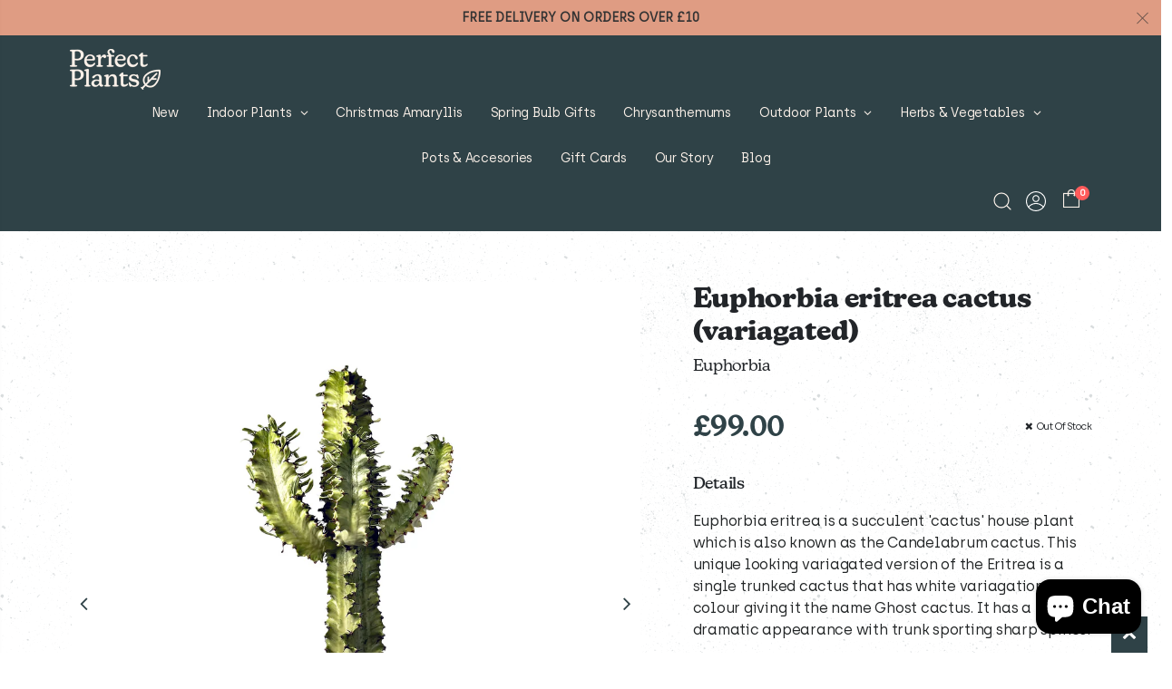

--- FILE ---
content_type: text/html; charset=utf-8
request_url: https://perfectplants.co.uk/products/euphorbia-eritrea-cactus-variagated
body_size: 49243
content:
<!doctype html>
<html class="no-js">
<head>
  <!-- Basic page needs ================================================== -->
  <meta charset="utf-8">
  <meta http-equiv="Content-Type" content="text/html; charset=utf-8">
  <link rel="preconnect" href="https://use.typekit.net" crossorigin="">
  <link rel="preload" as="style" href="https://use.typekit.net/sun1zrx.css">
  <link rel="shortcut icon" href="//perfectplants.co.uk/cdn/shop/t/125/assets/favicon.ico?v=15017941531559432441684178180" type="image/png" />
<!-- PP Custom Fonts | Basic Fonts -->
  
    <style>
      /* Archia Thin */
      @font-face {
        font-family: 'archiathin';
        src: url("//perfectplants.co.uk/cdn/shop/t/125/assets/archia-thin-webfont.woff2?v=78106780249817797101684178156") format('woff2');
        font-weight: normal; font-style: normal; font-display: swap;
      }
      /* Archia Light */
      @font-face {
        font-family: 'archialight';
        src: url("//perfectplants.co.uk/cdn/shop/t/125/assets/archia-light-webfont.woff2?v=107616321362943609951684178154") format('woff2');
        font-weight: normal; font-style: normal; font-display: swap;
      }
      /* Archia Regular */
      @font-face {
        font-family: 'archiaregular';
        src: url("//perfectplants.co.uk/cdn/shop/t/125/assets/archia-regular-webfont.woff2?v=89442235361177959371684178155") format('woff2');
        font-weight: normal; font-style: normal; font-display: swap;
      }
      /* Archia Medium */
      @font-face {
        font-family: 'archiamedium';
        src: url("//perfectplants.co.uk/cdn/shop/t/125/assets/archia-medium-webfont.woff2?v=29972411758009761051684178155") format('woff2');
        font-weight: normal; font-style: normal; font-display: swap;
      }
      /* Archia Semibold */
      @font-face {
        font-family: 'archiasemibold';
        src: url("//perfectplants.co.uk/cdn/shop/t/125/assets/archia-semibold-webfont.woff2?v=125643252166311013891684178156") format('woff2');
        font-weight: normal; font-style: normal; font-display: swap;
      }
      /* Archia Bold */
      @font-face {
        font-family: 'archiabold';
        src: url("//perfectplants.co.uk/cdn/shop/t/125/assets/archia-bold-webfont.woff2?v=21417347428401666031684178154") format('woff2');
        font-weight: normal; font-style: normal; font-display: swap;
      }
    </style>
  
<!-- END Basic Fonts -->
<!-- PP Custom Fonts | Headings -->
  
    <link rel="stylesheet" href="https://use.typekit.net/sun1zrx.css" />
  
<!-- END Heading Fonts --><title>Euphorbia Eritrea cactus | variagated - Perfect Plants</title><meta name="description" content="Euphorbia eritrea is a succulent &#39;cactus&#39; house plant which is also known as the Candelabrum cactus. This unique looking variagated version of the Eritrea is a single trunked cactus that has white variagations in colour giving it the name Ghost cactus. It has a dramatic appearance with trunk sporting sharp spines. Our " /><!-- Helpers ================================================== --><!-- /snippets/social-meta-tags.liquid -->


  <meta property="og:type" content="product">
  <meta property="og:title" content="Euphorbia eritrea cactus (variagated)">
  
  <meta property="og:image" content="http://perfectplants.co.uk/cdn/shop/products/Euphorbia-Eritrea-variagated-clay-pot_grande.jpg?v=1673201624">
  <meta property="og:image:secure_url" content="https://perfectplants.co.uk/cdn/shop/products/Euphorbia-Eritrea-variagated-clay-pot_grande.jpg?v=1673201624">
  
  <meta property="og:image" content="http://perfectplants.co.uk/cdn/shop/products/Euphorbia-Eritrea-variagated-closeup-2_grande.jpg?v=1673215338">
  <meta property="og:image:secure_url" content="https://perfectplants.co.uk/cdn/shop/products/Euphorbia-Eritrea-variagated-closeup-2_grande.jpg?v=1673215338">
  
  <meta property="og:image" content="http://perfectplants.co.uk/cdn/shop/products/Euphorbia-Eritrea-variagated-closeup-3_grande.jpg?v=1673215341">
  <meta property="og:image:secure_url" content="https://perfectplants.co.uk/cdn/shop/products/Euphorbia-Eritrea-variagated-closeup-3_grande.jpg?v=1673215341">
  
  <meta property="og:price:amount" content="99.00">
  <meta property="og:price:currency" content="GBP">


  <meta property="og:description" content="Euphorbia eritrea is a succulent &#39;cactus&#39; house plant which is also known as the Candelabrum cactus. This unique looking variagated version of the Eritrea is a single trunked cactus that has white variagations in colour giving it the name Ghost cactus. It has a dramatic appearance with trunk sporting sharp spines. Our ">

  <meta property="og:url" content="https://perfectplants.co.uk/products/euphorbia-eritrea-cactus-variagated">
  <meta property="og:site_name" content="Perfect Plants">





<meta name="twitter:card" content="summary">

  <meta name="twitter:title" content="Euphorbia eritrea cactus (variagated)">
  <meta name="twitter:description" content="Euphorbia eritrea is a succulent &#39;cactus&#39; house plant which is also known as the Candelabrum cactus.  This unique looking variagated version of the Eritrea is a single trunked cactus that has white variagations  in colour giving it the name Ghost cactus.  It has a dramatic appearance with trunk  sporting sharp spines.  Our cacti collection contains many very mature and large plants and each one is unique and different in shape due to their age and size.  Cacti naturally form scars which give them extra character.  If you would like to choose your own unique cactus please give us a call or email and we can send some photos of the cacti we currently have in stock.">
  <meta name="twitter:image" content="https://perfectplants.co.uk/cdn/shop/products/Euphorbia-Eritrea-variagated-clay-pot_medium.jpg?v=1673201624">
  <meta name="twitter:image:width" content="240">
  <meta name="twitter:image:height" content="240">

<link rel="canonical" href="https://perfectplants.co.uk/products/euphorbia-eritrea-cactus-variagated" /><meta name="viewport" content="width=device-width, initial-scale=1, minimum-scale=1, maximum-scale=1" /><meta name="theme-color" content="" />
  <!-- CSS ==================================================+ -->
  <link href="//perfectplants.co.uk/cdn/shop/t/125/assets/plugins.css?v=25537532546422783931684178264" rel="stylesheet" type="text/css" media="all" />
  <link href="//perfectplants.co.uk/cdn/shop/t/125/assets/ultramegamenu.css?v=117961969489401437761684178285" rel="stylesheet" type="text/css" media="all" />
  <link href="//perfectplants.co.uk/cdn/shop/t/125/assets/styles.scss.css?v=173499197530484505141703120964" rel="stylesheet" type="text/css" media="all" />
<link href="//perfectplants.co.uk/cdn/shop/t/125/assets/header-type3.scss.css?v=138028772412656903521684178319" rel="stylesheet" type="text/css" media="all" />
<link href="//perfectplants.co.uk/cdn/shop/t/125/assets/product.scss.css?v=21952576589778680421684178319" rel="stylesheet" type="text/css" media="all" />
<link rel="stylesheet" href="//perfectplants.co.uk/cdn/shop/t/125/assets/jquery.fancybox.css?v=89610375720255671161684178235" media="print" onload="this.media='all'"> 
<link href="//perfectplants.co.uk/cdn/shop/t/125/assets/product-list.scss.css?v=135106055459863673191684178319" rel="stylesheet" type="text/css" media="all" />
  <link href="//perfectplants.co.uk/cdn/shop/t/125/assets/responsive.scss.css?v=147176825461832303521684178319" rel="stylesheet" type="text/css" media="all" />
  <link href="//perfectplants.co.uk/cdn/shop/t/125/assets/color-config.scss.css?v=36472862589577853991703120964" rel="stylesheet" type="text/css" media="all" />
<!-- Header hook for plugins ================================================== -->
  <script>window.performance && window.performance.mark && window.performance.mark('shopify.content_for_header.start');</script><meta name="facebook-domain-verification" content="w3tswtvduca5isdddxhut6wkkr5pbk">
<meta name="google-site-verification" content="_1qIBhvDUkpGdFsHkW4SfT94jHGXFx3GO0FxmCCPz74">
<meta id="shopify-digital-wallet" name="shopify-digital-wallet" content="/56008966211/digital_wallets/dialog">
<meta name="shopify-checkout-api-token" content="050cac0a33d92b8320b661982dfac1ec">
<link rel="alternate" type="application/json+oembed" href="https://perfectplants.co.uk/products/euphorbia-eritrea-cactus-variagated.oembed">
<script async="async" src="/checkouts/internal/preloads.js?locale=en-GB"></script>
<link rel="preconnect" href="https://shop.app" crossorigin="anonymous">
<script async="async" src="https://shop.app/checkouts/internal/preloads.js?locale=en-GB&shop_id=56008966211" crossorigin="anonymous"></script>
<script id="apple-pay-shop-capabilities" type="application/json">{"shopId":56008966211,"countryCode":"GB","currencyCode":"GBP","merchantCapabilities":["supports3DS"],"merchantId":"gid:\/\/shopify\/Shop\/56008966211","merchantName":"Perfect Plants","requiredBillingContactFields":["postalAddress","email","phone"],"requiredShippingContactFields":["postalAddress","email","phone"],"shippingType":"shipping","supportedNetworks":["visa","maestro","masterCard","amex","discover","elo"],"total":{"type":"pending","label":"Perfect Plants","amount":"1.00"},"shopifyPaymentsEnabled":true,"supportsSubscriptions":true}</script>
<script id="shopify-features" type="application/json">{"accessToken":"050cac0a33d92b8320b661982dfac1ec","betas":["rich-media-storefront-analytics"],"domain":"perfectplants.co.uk","predictiveSearch":true,"shopId":56008966211,"locale":"en"}</script>
<script>var Shopify = Shopify || {};
Shopify.shop = "perfect-plants-mp.myshopify.com";
Shopify.locale = "en";
Shopify.currency = {"active":"GBP","rate":"1.0"};
Shopify.country = "GB";
Shopify.theme = {"name":"Outdoor plants updates Perfect-plants\/main","id":124204417091,"schema_name":"perfect-plants","schema_version":"1.0.0","theme_store_id":null,"role":"main"};
Shopify.theme.handle = "null";
Shopify.theme.style = {"id":null,"handle":null};
Shopify.cdnHost = "perfectplants.co.uk/cdn";
Shopify.routes = Shopify.routes || {};
Shopify.routes.root = "/";</script>
<script type="module">!function(o){(o.Shopify=o.Shopify||{}).modules=!0}(window);</script>
<script>!function(o){function n(){var o=[];function n(){o.push(Array.prototype.slice.apply(arguments))}return n.q=o,n}var t=o.Shopify=o.Shopify||{};t.loadFeatures=n(),t.autoloadFeatures=n()}(window);</script>
<script>
  window.ShopifyPay = window.ShopifyPay || {};
  window.ShopifyPay.apiHost = "shop.app\/pay";
  window.ShopifyPay.redirectState = null;
</script>
<script id="shop-js-analytics" type="application/json">{"pageType":"product"}</script>
<script defer="defer" async type="module" src="//perfectplants.co.uk/cdn/shopifycloud/shop-js/modules/v2/client.init-shop-cart-sync_BN7fPSNr.en.esm.js"></script>
<script defer="defer" async type="module" src="//perfectplants.co.uk/cdn/shopifycloud/shop-js/modules/v2/chunk.common_Cbph3Kss.esm.js"></script>
<script defer="defer" async type="module" src="//perfectplants.co.uk/cdn/shopifycloud/shop-js/modules/v2/chunk.modal_DKumMAJ1.esm.js"></script>
<script type="module">
  await import("//perfectplants.co.uk/cdn/shopifycloud/shop-js/modules/v2/client.init-shop-cart-sync_BN7fPSNr.en.esm.js");
await import("//perfectplants.co.uk/cdn/shopifycloud/shop-js/modules/v2/chunk.common_Cbph3Kss.esm.js");
await import("//perfectplants.co.uk/cdn/shopifycloud/shop-js/modules/v2/chunk.modal_DKumMAJ1.esm.js");

  window.Shopify.SignInWithShop?.initShopCartSync?.({"fedCMEnabled":true,"windoidEnabled":true});

</script>
<script>
  window.Shopify = window.Shopify || {};
  if (!window.Shopify.featureAssets) window.Shopify.featureAssets = {};
  window.Shopify.featureAssets['shop-js'] = {"shop-cart-sync":["modules/v2/client.shop-cart-sync_CJVUk8Jm.en.esm.js","modules/v2/chunk.common_Cbph3Kss.esm.js","modules/v2/chunk.modal_DKumMAJ1.esm.js"],"init-fed-cm":["modules/v2/client.init-fed-cm_7Fvt41F4.en.esm.js","modules/v2/chunk.common_Cbph3Kss.esm.js","modules/v2/chunk.modal_DKumMAJ1.esm.js"],"init-shop-email-lookup-coordinator":["modules/v2/client.init-shop-email-lookup-coordinator_Cc088_bR.en.esm.js","modules/v2/chunk.common_Cbph3Kss.esm.js","modules/v2/chunk.modal_DKumMAJ1.esm.js"],"init-windoid":["modules/v2/client.init-windoid_hPopwJRj.en.esm.js","modules/v2/chunk.common_Cbph3Kss.esm.js","modules/v2/chunk.modal_DKumMAJ1.esm.js"],"shop-button":["modules/v2/client.shop-button_B0jaPSNF.en.esm.js","modules/v2/chunk.common_Cbph3Kss.esm.js","modules/v2/chunk.modal_DKumMAJ1.esm.js"],"shop-cash-offers":["modules/v2/client.shop-cash-offers_DPIskqss.en.esm.js","modules/v2/chunk.common_Cbph3Kss.esm.js","modules/v2/chunk.modal_DKumMAJ1.esm.js"],"shop-toast-manager":["modules/v2/client.shop-toast-manager_CK7RT69O.en.esm.js","modules/v2/chunk.common_Cbph3Kss.esm.js","modules/v2/chunk.modal_DKumMAJ1.esm.js"],"init-shop-cart-sync":["modules/v2/client.init-shop-cart-sync_BN7fPSNr.en.esm.js","modules/v2/chunk.common_Cbph3Kss.esm.js","modules/v2/chunk.modal_DKumMAJ1.esm.js"],"init-customer-accounts-sign-up":["modules/v2/client.init-customer-accounts-sign-up_CfPf4CXf.en.esm.js","modules/v2/client.shop-login-button_DeIztwXF.en.esm.js","modules/v2/chunk.common_Cbph3Kss.esm.js","modules/v2/chunk.modal_DKumMAJ1.esm.js"],"pay-button":["modules/v2/client.pay-button_CgIwFSYN.en.esm.js","modules/v2/chunk.common_Cbph3Kss.esm.js","modules/v2/chunk.modal_DKumMAJ1.esm.js"],"init-customer-accounts":["modules/v2/client.init-customer-accounts_DQ3x16JI.en.esm.js","modules/v2/client.shop-login-button_DeIztwXF.en.esm.js","modules/v2/chunk.common_Cbph3Kss.esm.js","modules/v2/chunk.modal_DKumMAJ1.esm.js"],"avatar":["modules/v2/client.avatar_BTnouDA3.en.esm.js"],"init-shop-for-new-customer-accounts":["modules/v2/client.init-shop-for-new-customer-accounts_CsZy_esa.en.esm.js","modules/v2/client.shop-login-button_DeIztwXF.en.esm.js","modules/v2/chunk.common_Cbph3Kss.esm.js","modules/v2/chunk.modal_DKumMAJ1.esm.js"],"shop-follow-button":["modules/v2/client.shop-follow-button_BRMJjgGd.en.esm.js","modules/v2/chunk.common_Cbph3Kss.esm.js","modules/v2/chunk.modal_DKumMAJ1.esm.js"],"checkout-modal":["modules/v2/client.checkout-modal_B9Drz_yf.en.esm.js","modules/v2/chunk.common_Cbph3Kss.esm.js","modules/v2/chunk.modal_DKumMAJ1.esm.js"],"shop-login-button":["modules/v2/client.shop-login-button_DeIztwXF.en.esm.js","modules/v2/chunk.common_Cbph3Kss.esm.js","modules/v2/chunk.modal_DKumMAJ1.esm.js"],"lead-capture":["modules/v2/client.lead-capture_DXYzFM3R.en.esm.js","modules/v2/chunk.common_Cbph3Kss.esm.js","modules/v2/chunk.modal_DKumMAJ1.esm.js"],"shop-login":["modules/v2/client.shop-login_CA5pJqmO.en.esm.js","modules/v2/chunk.common_Cbph3Kss.esm.js","modules/v2/chunk.modal_DKumMAJ1.esm.js"],"payment-terms":["modules/v2/client.payment-terms_BxzfvcZJ.en.esm.js","modules/v2/chunk.common_Cbph3Kss.esm.js","modules/v2/chunk.modal_DKumMAJ1.esm.js"]};
</script>
<script>(function() {
  var isLoaded = false;
  function asyncLoad() {
    if (isLoaded) return;
    isLoaded = true;
    var urls = ["https:\/\/ecommplugins-scripts.trustpilot.com\/v2.1\/js\/header.min.js?settings=eyJrZXkiOiJpRDNXM2VSTWxUMG1oS1VNIiwicyI6InNrdSJ9\u0026shop=perfect-plants-mp.myshopify.com","https:\/\/ecommplugins-trustboxsettings.trustpilot.com\/perfect-plants-mp.myshopify.com.js?settings=1675710165776\u0026shop=perfect-plants-mp.myshopify.com","https:\/\/widget.trustpilot.com\/bootstrap\/v5\/tp.widget.sync.bootstrap.min.js?shop=perfect-plants-mp.myshopify.com","https:\/\/widget.trustpilot.com\/bootstrap\/v5\/tp.widget.sync.bootstrap.min.js?shop=perfect-plants-mp.myshopify.com","https:\/\/widget.trustpilot.com\/bootstrap\/v5\/tp.widget.sync.bootstrap.min.js?shop=perfect-plants-mp.myshopify.com","https:\/\/widget.trustpilot.com\/bootstrap\/v5\/tp.widget.sync.bootstrap.min.js?shop=perfect-plants-mp.myshopify.com"];
    for (var i = 0; i < urls.length; i++) {
      var s = document.createElement('script');
      s.type = 'text/javascript';
      s.async = true;
      s.src = urls[i];
      var x = document.getElementsByTagName('script')[0];
      x.parentNode.insertBefore(s, x);
    }
  };
  if(window.attachEvent) {
    window.attachEvent('onload', asyncLoad);
  } else {
    window.addEventListener('load', asyncLoad, false);
  }
})();</script>
<script id="__st">var __st={"a":56008966211,"offset":0,"reqid":"485ee5da-5eb4-4477-b648-399c1af97da7-1770030878","pageurl":"perfectplants.co.uk\/products\/euphorbia-eritrea-cactus-variagated","u":"fa59b28c3c5e","p":"product","rtyp":"product","rid":6773267234883};</script>
<script>window.ShopifyPaypalV4VisibilityTracking = true;</script>
<script id="captcha-bootstrap">!function(){'use strict';const t='contact',e='account',n='new_comment',o=[[t,t],['blogs',n],['comments',n],[t,'customer']],c=[[e,'customer_login'],[e,'guest_login'],[e,'recover_customer_password'],[e,'create_customer']],r=t=>t.map((([t,e])=>`form[action*='/${t}']:not([data-nocaptcha='true']) input[name='form_type'][value='${e}']`)).join(','),a=t=>()=>t?[...document.querySelectorAll(t)].map((t=>t.form)):[];function s(){const t=[...o],e=r(t);return a(e)}const i='password',u='form_key',d=['recaptcha-v3-token','g-recaptcha-response','h-captcha-response',i],f=()=>{try{return window.sessionStorage}catch{return}},m='__shopify_v',_=t=>t.elements[u];function p(t,e,n=!1){try{const o=window.sessionStorage,c=JSON.parse(o.getItem(e)),{data:r}=function(t){const{data:e,action:n}=t;return t[m]||n?{data:e,action:n}:{data:t,action:n}}(c);for(const[e,n]of Object.entries(r))t.elements[e]&&(t.elements[e].value=n);n&&o.removeItem(e)}catch(o){console.error('form repopulation failed',{error:o})}}const l='form_type',E='cptcha';function T(t){t.dataset[E]=!0}const w=window,h=w.document,L='Shopify',v='ce_forms',y='captcha';let A=!1;((t,e)=>{const n=(g='f06e6c50-85a8-45c8-87d0-21a2b65856fe',I='https://cdn.shopify.com/shopifycloud/storefront-forms-hcaptcha/ce_storefront_forms_captcha_hcaptcha.v1.5.2.iife.js',D={infoText:'Protected by hCaptcha',privacyText:'Privacy',termsText:'Terms'},(t,e,n)=>{const o=w[L][v],c=o.bindForm;if(c)return c(t,g,e,D).then(n);var r;o.q.push([[t,g,e,D],n]),r=I,A||(h.body.append(Object.assign(h.createElement('script'),{id:'captcha-provider',async:!0,src:r})),A=!0)});var g,I,D;w[L]=w[L]||{},w[L][v]=w[L][v]||{},w[L][v].q=[],w[L][y]=w[L][y]||{},w[L][y].protect=function(t,e){n(t,void 0,e),T(t)},Object.freeze(w[L][y]),function(t,e,n,w,h,L){const[v,y,A,g]=function(t,e,n){const i=e?o:[],u=t?c:[],d=[...i,...u],f=r(d),m=r(i),_=r(d.filter((([t,e])=>n.includes(e))));return[a(f),a(m),a(_),s()]}(w,h,L),I=t=>{const e=t.target;return e instanceof HTMLFormElement?e:e&&e.form},D=t=>v().includes(t);t.addEventListener('submit',(t=>{const e=I(t);if(!e)return;const n=D(e)&&!e.dataset.hcaptchaBound&&!e.dataset.recaptchaBound,o=_(e),c=g().includes(e)&&(!o||!o.value);(n||c)&&t.preventDefault(),c&&!n&&(function(t){try{if(!f())return;!function(t){const e=f();if(!e)return;const n=_(t);if(!n)return;const o=n.value;o&&e.removeItem(o)}(t);const e=Array.from(Array(32),(()=>Math.random().toString(36)[2])).join('');!function(t,e){_(t)||t.append(Object.assign(document.createElement('input'),{type:'hidden',name:u})),t.elements[u].value=e}(t,e),function(t,e){const n=f();if(!n)return;const o=[...t.querySelectorAll(`input[type='${i}']`)].map((({name:t})=>t)),c=[...d,...o],r={};for(const[a,s]of new FormData(t).entries())c.includes(a)||(r[a]=s);n.setItem(e,JSON.stringify({[m]:1,action:t.action,data:r}))}(t,e)}catch(e){console.error('failed to persist form',e)}}(e),e.submit())}));const S=(t,e)=>{t&&!t.dataset[E]&&(n(t,e.some((e=>e===t))),T(t))};for(const o of['focusin','change'])t.addEventListener(o,(t=>{const e=I(t);D(e)&&S(e,y())}));const B=e.get('form_key'),M=e.get(l),P=B&&M;t.addEventListener('DOMContentLoaded',(()=>{const t=y();if(P)for(const e of t)e.elements[l].value===M&&p(e,B);[...new Set([...A(),...v().filter((t=>'true'===t.dataset.shopifyCaptcha))])].forEach((e=>S(e,t)))}))}(h,new URLSearchParams(w.location.search),n,t,e,['guest_login'])})(!0,!0)}();</script>
<script integrity="sha256-4kQ18oKyAcykRKYeNunJcIwy7WH5gtpwJnB7kiuLZ1E=" data-source-attribution="shopify.loadfeatures" defer="defer" src="//perfectplants.co.uk/cdn/shopifycloud/storefront/assets/storefront/load_feature-a0a9edcb.js" crossorigin="anonymous"></script>
<script crossorigin="anonymous" defer="defer" src="//perfectplants.co.uk/cdn/shopifycloud/storefront/assets/shopify_pay/storefront-65b4c6d7.js?v=20250812"></script>
<script data-source-attribution="shopify.dynamic_checkout.dynamic.init">var Shopify=Shopify||{};Shopify.PaymentButton=Shopify.PaymentButton||{isStorefrontPortableWallets:!0,init:function(){window.Shopify.PaymentButton.init=function(){};var t=document.createElement("script");t.src="https://perfectplants.co.uk/cdn/shopifycloud/portable-wallets/latest/portable-wallets.en.js",t.type="module",document.head.appendChild(t)}};
</script>
<script data-source-attribution="shopify.dynamic_checkout.buyer_consent">
  function portableWalletsHideBuyerConsent(e){var t=document.getElementById("shopify-buyer-consent"),n=document.getElementById("shopify-subscription-policy-button");t&&n&&(t.classList.add("hidden"),t.setAttribute("aria-hidden","true"),n.removeEventListener("click",e))}function portableWalletsShowBuyerConsent(e){var t=document.getElementById("shopify-buyer-consent"),n=document.getElementById("shopify-subscription-policy-button");t&&n&&(t.classList.remove("hidden"),t.removeAttribute("aria-hidden"),n.addEventListener("click",e))}window.Shopify?.PaymentButton&&(window.Shopify.PaymentButton.hideBuyerConsent=portableWalletsHideBuyerConsent,window.Shopify.PaymentButton.showBuyerConsent=portableWalletsShowBuyerConsent);
</script>
<script data-source-attribution="shopify.dynamic_checkout.cart.bootstrap">document.addEventListener("DOMContentLoaded",(function(){function t(){return document.querySelector("shopify-accelerated-checkout-cart, shopify-accelerated-checkout")}if(t())Shopify.PaymentButton.init();else{new MutationObserver((function(e,n){t()&&(Shopify.PaymentButton.init(),n.disconnect())})).observe(document.body,{childList:!0,subtree:!0})}}));
</script>
<script id='scb4127' type='text/javascript' async='' src='https://perfectplants.co.uk/cdn/shopifycloud/privacy-banner/storefront-banner.js'></script><link id="shopify-accelerated-checkout-styles" rel="stylesheet" media="screen" href="https://perfectplants.co.uk/cdn/shopifycloud/portable-wallets/latest/accelerated-checkout-backwards-compat.css" crossorigin="anonymous">
<style id="shopify-accelerated-checkout-cart">
        #shopify-buyer-consent {
  margin-top: 1em;
  display: inline-block;
  width: 100%;
}

#shopify-buyer-consent.hidden {
  display: none;
}

#shopify-subscription-policy-button {
  background: none;
  border: none;
  padding: 0;
  text-decoration: underline;
  font-size: inherit;
  cursor: pointer;
}

#shopify-subscription-policy-button::before {
  box-shadow: none;
}

      </style>

<script>window.performance && window.performance.mark && window.performance.mark('shopify.content_for_header.end');</script>
  <script src="//perfectplants.co.uk/cdn/shop/t/125/assets/vendor.js?v=114975771365441350721684178286" type="text/javascript"></script>
<!-- Import custom fonts ====================================================== -->
  
  <script type="text/javascript">
    var productsObj = {};
    var swatch_color_type = 1;
    var product_swatch_size = 'size-medium';
    var product_swatch_setting = '2';
    var asset_url = '//perfectplants.co.uk/cdn/shop/t/125/assets//?v=13775';
    var money_format = '<span class="money">£{{amount}}</span>';
    var multi_language = false;
  </script> 
  <script src="//perfectplants.co.uk/cdn/shop/t/125/assets/lang2.js?v=12969877377958745391684178237" type="text/javascript"></script>
<script>
  var translator = {
    current_lang : jQuery.cookie("language"),
    init: function() {
      translator.updateStyling();
      translator.updateLangSwitcher();
    },
    updateStyling: function() {
        var style;
        if (translator.isLang2()) {
          style = "<style>*[data-translate] {visibility:hidden} .lang1 {display:none}</style>";
        } else {
          style = "<style>*[data-translate] {visibility:visible} .lang2 {display:none}</style>";
        }
        jQuery('head').append(style);
    },
    updateLangSwitcher: function() {
      if (translator.isLang2()) {
        jQuery(".current-language span").removeClass('active');
        jQuery(".current-language span[class=lang-2]").addClass("active");
      }
    },
    getTextToTranslate: function(selector) {
      var result = window.lang2;
      var params;
      if (selector.indexOf("|") > 0) {
        var devideList = selector.split("|");
        selector = devideList[0];
        params = devideList[1].split(",");
      }

      var selectorArr = selector.split('.');
      if (selectorArr) {
        for (var i = 0; i < selectorArr.length; i++) {
            result = result[selectorArr[i]];
        }
      } else {
        result = result[selector];
      }
      if (result && result.one && result.other) {
        var countEqual1 = true;
        for (var i = 0; i < params.length; i++) {
          if (params[i].indexOf("count") >= 0) {
            variables = params[i].split(":");
            if (variables.length>1) {
              var count = variables[1];
              if (count > 1) {
                countEqual1 = false;
              }
            }
          }
        }
        if (countEqual1) {
          result = result.one;
        } else {
          result = result.other;
        }
      }
      
      if (params && params.length>0) {
        result = result.replace(/{{\s*/g, "{{");
        result = result.replace(/\s*}}/g, "}}");
        for (var i = 0; i < params.length; i++) {
          variables = params[i].split(":");
          if (variables.length>1) {
            result = result.replace("{{"+variables[0]+"}}", variables[1]);
          }
        }
      }
      

      return result;
    },
    isLang2: function() {
      return translator.current_lang && translator.current_lang == 2;
    },
    doTranslate: function(blockSelector) {
      if (translator.isLang2()) {
        jQuery(blockSelector + " [data-translate]").each(function(e) {
          var item = jQuery(this);
          var selector = item.attr("data-translate");
          var text = translator.getTextToTranslate(selector);
          if (item.attr("translate-item")) {
            var attribute = item.attr("translate-item");
            if (attribute == 'blog-date-author') {
              item.html(text);
            } else if (attribute!="") {
              item.attr(attribute,text);
            }
          } else if (item.is("input")) {
            if(item.is("input[type=search]")){
              item.attr("placeholder", text);
            }else{
              item.val(text);
            }
            
          } else {
            item.text(text);
          }
          item.css("visibility","visible");
        });
      }
    }
  };
  translator.init();
  jQuery(document).ready(function() {
    jQuery('.select-language a').on('click', function(){
      var value = jQuery(this).data('lang');
      jQuery.cookie('language', value, {expires:10, path:'/'});
      location.reload();
    });
    translator.doTranslate("body");
  });
</script>
  <style>
    body { 
    line-height: 25px;
    letter-spacing: 0; 
}   
.container {
    max-width: 88%;
    padding-left: 0!important;
    padding-right: 0!important;
}
.row { 
    margin-right: -10px;
    margin-left: -10px;
}
.col-1, .col-2, .col-3, .col-4, .col-5, .col-6, .col-7, .col-8, .col-9, .col-10, .col-11, .col-12, .col, .col-auto, .col-sm-1, .col-sm-2, .col-sm-3, .col-sm-4, .col-sm-5, .col-sm-6, .col-sm-7, .col-sm-8, .col-sm-9, .col-sm-10, .col-sm-11, .col-sm-12, .col-sm, .col-sm-auto, .col-md-1, .col-md-2, .col-md-3, .col-md-4, .col-md-5, .col-md-6, .col-md-7, .col-md-8, .col-md-9, .col-md-10, .col-md-11, .col-md-12, .col-md, .col-md-auto, .col-lg-1, .col-lg-2, .col-lg-3, .col-lg-4, .col-lg-5, .col-lg-6, .col-lg-7, .col-lg-8, .col-lg-9, .col-lg-10, .col-lg-11, .col-lg-12, .col-lg, .col-lg-auto, .col-xl-1, .col-xl-2, .col-xl-3, .col-xl-4, .col-xl-5, .col-xl-6, .col-xl-7, .col-xl-8, .col-xl-9, .col-xl-10, .col-xl-11, .col-xl-12, .col-xl, .col-xl-auto { 
    padding-right: 10px;
    padding-left: 10px;
} 
.vc_column_container {
    width: 100%;
}
.btn {font-family: archiaregular,arial,serif;}
.btn-default.btn {
    border-color: #e7e7e7;
    border-width: 2px;
    font-family: inherit;
    color: inherit;
}
.btn.btn-borders {
    padding: .8em 1.4em;
    font-weight: 700;
    letter-spacing: .15em;
}
.btn-borders.btn-lg {
    padding: 1em 1.6em;
    font-size: 14px;
    line-height: 1.3333;
}
.btn-xs {
    padding: .2rem .5rem;
    font-size: 11.2px;
    line-height: 1.5;
}
.btn-default.btn-borders {
    background: none;
}
.btn-default.btn:hover {
    background-color: #f2f2f2;
    border-color: rgba(0,0,0,.06);
}
.btn-default.btn:hover {
    color: #333;
}
.btn-borders {
    border-width: 2px;
}
html .btn-borders.btn-light {
    background: transparent;
    border-color: #fff;
    color: #fff;
}
h1, h2, h3, h4, h5, h6 {
    color: #212529;
}
.porto-ultimate-content-box {
    height: 100%;
    position: relative;
}
.porto-column {
    padding-left: 10px;
    padding-right: 10px;
}
.content-align-start .porto-ultimate-content-box * {
    -ms-flex-item-align: start;
    align-self: flex-start;
}
.porto-ultimate-content-box * {
    position: relative;
    z-index: 1;
}
html .background-color-dark {
    background-color: #212529;
}
html .background-color-light {
background-color: #fff;
}
.coupon-text {
    transform: rotate(-2.5deg);
    padding: 13px;
    letter-spacing: .01em;
}
.coupon-text-sale {
    transform: rotate(-2deg);
    letter-spacing: .01em;
    position: relative;
}
.coupon-text-sale b {
    display: inline-block;
    background: #222529;
    color: #fff;
    font-size: 1.6em;
    padding: 5px 12px;
}
.coupon-text-sale i {
    font-style: normal;
    position: absolute;
    left: -2.25em;
    top: 50%;
    transform: translateY(-50%) rotate(-90deg);
    font-size: .65em;
    opacity: .6;
    letter-spacing: 0;
}
.m-b-sm {
    margin-bottom: 10px;
}
.m-b-xl {
    margin-bottom: 40px;
}
.m-b-lg {
    margin-bottom: 30px;
}
html .heading-dark  {
    color: #212529;
}
html .heading-light {
    color:#fff;
}
html .heading-secondary {
    color: #ed7e63!important;
}
.align-right {
    text-align: right;
}
.icon-cart::before { 
    content: '\e8ba';
}  
.section-title {
    font-size: 16px;  
    letter-spacing: .15em;
} 
.main-container .main-tab-products .row {
    margin-right: -10px;
    margin-left: -10px;
}
.main-container .main-breadcrumbs {padding-top: 0;}
.main-container .main-breadcrumbs .breadcrumbs-inner {
    font-family: archiaregular,arial,serif; 
    text-transform: uppercase;
    font-weight: 700; 
    border-bottom: 1px solid #e7e7e7;
    margin-bottom: 17px !important;
    padding: 22px 0;
font-size: 10px; 
    letter-spacing: .05em;
}
.main-container .breadcrumbs ul li a {font-weight:700;}
.main-container .breadcrumbs ul li.home a {
    width: auto;
    text-indent: inherit;
}
.main-container .breadcrumbs ul li.home a::after {
display: none;
}
.main-container .breadcrumbs ul li .breadcrumbs-split {font-size: 14px;}
.sidebar-style-2 .block .block-title {
    font-size: 12px;
    color: #000;
    font-weight: 700;
    letter-spacing: .05em;
    border-bottom: 1px solid #dfdfdf;
    font-family: inherit;
}
.sidebar-style-2 .block-content ul li a {
    font-size: 12px;
    line-height: 1.8;
    color: #777;
   font-weight:400;
}
.sidebar .block .layer-filter,.sidebar-cate-toogle .sidebar-content>ul,.sidebar .block .layer-filter.size,.sidebar .block.bestseller .block-content,.sidebar-style-2 .html-sidebar h5,.sidebar-style-2 .html-sidebar p {
padding-left: 15px;
}
.sidebar-style-2 .block-title span {
    font-family: inherit;
}  
.sidebar-style-2 .block-title,.sidebar-style-2 .html-sidebar h2 {
font-size: 12px;
    font-weight: 600;
    color: #000;
    letter-spacing: .05em;
    font-family: inherit;
border-width:1px;
border-color:#e7e7e7;
}
.products-grid .item-area .price,.sidebar-style-2 .price-box span {
font-family: inherit;
font-size:13.8px;
color:#465157;
}
.sidebar-style-2 .category-products {
margin-top:-10px;
}
.sidebar-content .product-name { 
    font-size: 13px;
    letter-spacing: .005em;
}
.toolbar-bottom {margin-top:20px;}
.footer-wrapper .footer-middle {
    padding: 0 0;
    font-size: 13px;
    position: relative;
} 
.product-view .product-options-bottom .add-to-cart-box .button-wrapper .button-wrapper-content .btn-cart {
font-family: archiaregular,arial,serif;
font-weight: 600;
}
#mini-cart .buttons a, .quantity .qty, .single_add_to_cart_button, .products .product-col .add_to_cart_button, .products .product-col .add_to_cart_read_more, .products .product-col .quickview {
    font-family: archiaregular,arial,serif;
    font-weight: 600;
    font-size: 12px;
}
#mini-cart .buttons a, .quantity .qty, .single_add_to_cart_button, .products .product-col .add_to_cart_button, .products .product-col .add_to_cart_read_more, .products .product-col .quickview {
    font-family: archiaregular,arial,serif;
    font-weight: 600;
    font-size: 12px;
}
.product-view .nav .nav-link { 
    font: 700 13px / 1 'Poppins', sans-serif;
    letter-spacing: .1px; 
}
.product-type-simple .add-links .add_to_cart_button:before, .product-type-simple .add-links .add_to_cart_read_more:before { 
    content: "\e8ba";
    font-size: 15px; 
    top: 0;
}
.footer-middle .info-footer .custom-footer-content ul.footer-list li {
    position: relative;
    padding: 0;
    line-height: 26px;
    display: block;
}
.footer-middle .info-footer .custom-footer-content ul.footer-list li i {display: none;} 
.footer-middle p {
line-height: 24px;
}
.footer-wrapper .footer-bottom .container {
position:relative;
padding-top:22px;
}
.footer-wrapper .footer-bottom {
    padding: 0 0 18px;
}
.footer-wrapper .footer-bottom .container:after {
content: '';
position:absolute; 
left: 0;
right: 0;
top: 0;
height: 1px;
background:rgba(0,0,0,.06);
}
.footer-wrapper .footer-bottom .container::before {display: none;}
.footer-wrapper .footer-bottom address { 
    margin: 0;
    color:#999;
}
.footer-wrapper .footer-middle .info-footer .footer-block-title h3 span {font-size: 14px;
font-weight: 700;
text-transform: initial;
}
.footer-list.row {
    margin-left: -10px;
    margin-right: -10px;
}
.contact-info li:not(:last-child) {
    margin-bottom: 10px!important;
} 
.footer-middle .container {
position: relative;
}
.footer-middle .level0.container {
padding-bottom: 15px;
padding-top:58px;
} 
.footer-wrapper .footer-middle input,.disable_radius .footer-wrapper .footer-middle input { 
    background-color: #f4f4f4; 
    border-radius: 30px 0 0 30px !important;
width: calc(100% - 120px);
}
.footer-wrapper .footer-middle button,.disable_radius .footer-wrapper .footer-middle button { 
    border-radius: 0 30px 30px 0 !important;
background-color: #ea6253;
}
.footer-middle a { 
    font-size: 12px;
} 

.footer-wrapper .share-links a {
    width: 30px;
    height: 30px; 
    font-size: 14px;
    border-radius: 20px !important; 
    box-shadow: none;
    margin: 2px;
}
.footer-wrapper .share-links a:not(:hover) {
    color: #606da6; 
    background-color:transparent;
}
.footer-wrapper .social-icons a:hover {background: none;}
.footer-wrapper .footer-bottom address {
font-size:13px;
float: none; 
}
.footer-wrapper #back-top a .sticker-wrapper .sticker {
color:#fff;
}
    @media (min-width: 1280px) {
.fullwidth-row {
    width: 100vw;
    margin-left: calc(584px - 50vw);
}
} 
@media (min-width: 1440px) {
.fullwidth-row {
    width: calc(100vw - 30px);
    margin-left: calc(702px - 50vw);
}
}
@media (min-width: 768px) {
.vc_col-sm-2\/5 {
    width: 40%;
}
.vc_col-sm-3\/5 {
    width: 60%;
}
}
  </style><link href="//perfectplants.co.uk/cdn/shop/t/125/assets/pp-styles.css?v=154893185955426080541684178268" rel="stylesheet" type="text/css" media="all" />
<!-- Facebook Pixel Code -->
<script>
  !function(f,b,e,v,n,t,s)
  {if(f.fbq)return;n=f.fbq=function(){n.callMethod?
  n.callMethod.apply(n,arguments):n.queue.push(arguments)};
  if(!f._fbq)f._fbq=n;n.push=n;n.loaded=!0;n.version='2.0';
  n.queue=[];t=b.createElement(e);t.async=!0;
  t.src=v;s=b.getElementsByTagName(e)[0];
  s.parentNode.insertBefore(t,s)}(window,document,'script','https://connect.facebook.net/en_US/fbevents.js');
  fbq('init', '495052725923238');
  fbq('track', 'PageView');
  </script>
  <noscript>
  <img height="1" width="1" src="https://www.facebook.com/tr?id=495052725923238&ev=PageView&noscript=1"/>
  </noscript>
  <!-- End Facebook Pixel Code -->
 <!-- roartheme: Terms and Conditions Checkbox app -->




<!-- Explicit GA4 Tracking Script -->
<script async src="https://www.googletagmanager.com/gtag/js?id=G-K6KX0NJKDG"></script>
<script>
window.dataLayer = window.dataLayer || [];
function gtag(){dataLayer.push(arguments);}
gtag('js', new Date());
gtag('config', 'G-K6KX0NJKDG');
</script>
<!-- END GA4 -->



  
<!-- BEGIN app block: shopify://apps/seo-manager-venntov/blocks/seomanager/c54c366f-d4bb-4d52-8d2f-dd61ce8e7e12 --><!-- BEGIN app snippet: SEOManager4 -->
<meta name='seomanager' content='4.0.5' /> 


<script>
	function sm_htmldecode(str) {
		var txt = document.createElement('textarea');
		txt.innerHTML = str;
		return txt.value;
	}

	var venntov_title = sm_htmldecode("Euphorbia Eritrea cactus | variagated");
	var venntov_description = sm_htmldecode("Euphorbia eritrea is a succulent &#39;cactus&#39; house plant which is also known as the Candelabrum cactus. This unique looking variagated version of the Eritrea is a single trunked cactus that has white variagations in colour giving it the name Ghost cactus. It has a dramatic appearance with trunk sporting sharp spines. Our ");
	
	if (venntov_title != '') {
		document.title = venntov_title;	
	}
	else {
		document.title = "Euphorbia Eritrea cactus | variagated";	
	}

	if (document.querySelector('meta[name="description"]') == null) {
		var venntov_desc = document.createElement('meta');
		venntov_desc.name = "description";
		venntov_desc.content = venntov_description;
		var venntov_head = document.head;
		venntov_head.appendChild(venntov_desc);
	} else {
		document.querySelector('meta[name="description"]').setAttribute("content", venntov_description);
	}
</script>

<script>
	var venntov_robotVals = "index, follow, max-image-preview:large, max-snippet:-1, max-video-preview:-1";
	if (venntov_robotVals !== "") {
		document.querySelectorAll("[name='robots']").forEach(e => e.remove());
		var venntov_robotMeta = document.createElement('meta');
		venntov_robotMeta.name = "robots";
		venntov_robotMeta.content = venntov_robotVals;
		var venntov_head = document.head;
		venntov_head.appendChild(venntov_robotMeta);
	}
</script>

<script>
	var venntov_googleVals = "";
	if (venntov_googleVals !== "") {
		document.querySelectorAll("[name='google']").forEach(e => e.remove());
		var venntov_googleMeta = document.createElement('meta');
		venntov_googleMeta.name = "google";
		venntov_googleMeta.content = venntov_googleVals;
		var venntov_head = document.head;
		venntov_head.appendChild(venntov_googleMeta);
	}
	</script>
	<!-- JSON-LD support -->
			<script type="application/ld+json">
			{
				"@context": "https://schema.org",
				"@id": "https://perfectplants.co.uk/products/euphorbia-eritrea-cactus-variagated",
				"@type": "Product","sku": null,"mpn": null,"brand": {
					"@type": "Brand",
					"name": "Perfect Plants"
				},
				"description": "Euphorbia eritrea is a succulent 'cactus' house plant which is also known as the Candelabrum cactus.  This unique looking variagated version of the Eritrea is a single trunked cactus that has white variagations  in colour giving it the name Ghost cactus.  It has a dramatic appearance with trunk  sporting sharp spines.  Our cacti collection contains many very mature and large plants and each one is unique and different in shape due to their age and size.  Cacti naturally form scars which give them extra character.  If you would like to choose your own unique cactus please give us a call or email and we can send some photos of the cacti we currently have in stock.",
				"url": "https://perfectplants.co.uk/products/euphorbia-eritrea-cactus-variagated",
				"name": "Euphorbia eritrea cactus (variagated)","image": "https://perfectplants.co.uk/cdn/shop/products/Euphorbia-Eritrea-variagated-clay-pot.jpg?v=1673201624&width=1024","offers": [{
							"@type": "Offer",
							"availability": "https://schema.org/OutOfStock",
							"itemCondition": "https://schema.org/NewCondition",
							"priceCurrency": "GBP",
							"price": "99.00",
							"priceValidUntil": "2027-02-02",
							"url": "https://perfectplants.co.uk/products/euphorbia-eritrea-cactus-variagated?variant=40364517752899",
							"checkoutPageURLTemplate": "https://perfectplants.co.uk/cart/add?id=40364517752899&quantity=1",
								"image": "https://perfectplants.co.uk/cdn/shop/products/Euphorbia-Eritrea-variagated-clay-pot.jpg?v=1673201624&width=1024",
							"mpn": "eritrea variagated",
								"sku": "eritrea variagated",
								"gtin13": "5060959404682",
							"seller": {
								"@type": "Organization",
								"name": "Perfect Plants"
							}
						}]}
			</script>
<script type="application/ld+json">
				{
					"@context": "http://schema.org",
					"@type": "BreadcrumbList",
					"name": "Breadcrumbs",
					"itemListElement": [{
							"@type": "ListItem",
							"position": 1,
							"name": "Euphorbia eritrea cactus (variagated)",
							"item": "https://perfectplants.co.uk/products/euphorbia-eritrea-cactus-variagated"
						}]
				}
				</script>
<!-- 524F4D20383A3331 --><!-- END app snippet -->

<!-- END app block --><!-- BEGIN app block: shopify://apps/klaviyo-email-marketing-sms/blocks/klaviyo-onsite-embed/2632fe16-c075-4321-a88b-50b567f42507 -->












  <script async src="https://static.klaviyo.com/onsite/js/TXHUtF/klaviyo.js?company_id=TXHUtF"></script>
  <script>!function(){if(!window.klaviyo){window._klOnsite=window._klOnsite||[];try{window.klaviyo=new Proxy({},{get:function(n,i){return"push"===i?function(){var n;(n=window._klOnsite).push.apply(n,arguments)}:function(){for(var n=arguments.length,o=new Array(n),w=0;w<n;w++)o[w]=arguments[w];var t="function"==typeof o[o.length-1]?o.pop():void 0,e=new Promise((function(n){window._klOnsite.push([i].concat(o,[function(i){t&&t(i),n(i)}]))}));return e}}})}catch(n){window.klaviyo=window.klaviyo||[],window.klaviyo.push=function(){var n;(n=window._klOnsite).push.apply(n,arguments)}}}}();</script>

  
    <script id="viewed_product">
      if (item == null) {
        var _learnq = _learnq || [];

        var MetafieldReviews = null
        var MetafieldYotpoRating = null
        var MetafieldYotpoCount = null
        var MetafieldLooxRating = null
        var MetafieldLooxCount = null
        var okendoProduct = null
        var okendoProductReviewCount = null
        var okendoProductReviewAverageValue = null
        try {
          // The following fields are used for Customer Hub recently viewed in order to add reviews.
          // This information is not part of __kla_viewed. Instead, it is part of __kla_viewed_reviewed_items
          MetafieldReviews = {};
          MetafieldYotpoRating = null
          MetafieldYotpoCount = null
          MetafieldLooxRating = null
          MetafieldLooxCount = null

          okendoProduct = null
          // If the okendo metafield is not legacy, it will error, which then requires the new json formatted data
          if (okendoProduct && 'error' in okendoProduct) {
            okendoProduct = null
          }
          okendoProductReviewCount = okendoProduct ? okendoProduct.reviewCount : null
          okendoProductReviewAverageValue = okendoProduct ? okendoProduct.reviewAverageValue : null
        } catch (error) {
          console.error('Error in Klaviyo onsite reviews tracking:', error);
        }

        var item = {
          Name: "Euphorbia eritrea cactus (variagated)",
          ProductID: 6773267234883,
          Categories: ["Cactus Plants","Indoor Plants","Large","Our favourite indoor plant collections","Plant Size","Plants for the Conservatory","Room","The Desert House"],
          ImageURL: "https://perfectplants.co.uk/cdn/shop/products/Euphorbia-Eritrea-variagated-clay-pot_grande.jpg?v=1673201624",
          URL: "https://perfectplants.co.uk/products/euphorbia-eritrea-cactus-variagated",
          Brand: "Perfect Plants",
          Price: "£99.00",
          Value: "99.00",
          CompareAtPrice: "£0.00"
        };
        _learnq.push(['track', 'Viewed Product', item]);
        _learnq.push(['trackViewedItem', {
          Title: item.Name,
          ItemId: item.ProductID,
          Categories: item.Categories,
          ImageUrl: item.ImageURL,
          Url: item.URL,
          Metadata: {
            Brand: item.Brand,
            Price: item.Price,
            Value: item.Value,
            CompareAtPrice: item.CompareAtPrice
          },
          metafields:{
            reviews: MetafieldReviews,
            yotpo:{
              rating: MetafieldYotpoRating,
              count: MetafieldYotpoCount,
            },
            loox:{
              rating: MetafieldLooxRating,
              count: MetafieldLooxCount,
            },
            okendo: {
              rating: okendoProductReviewAverageValue,
              count: okendoProductReviewCount,
            }
          }
        }]);
      }
    </script>
  




  <script>
    window.klaviyoReviewsProductDesignMode = false
  </script>







<!-- END app block --><script src="https://cdn.shopify.com/extensions/e8878072-2f6b-4e89-8082-94b04320908d/inbox-1254/assets/inbox-chat-loader.js" type="text/javascript" defer="defer"></script>
<link href="https://monorail-edge.shopifysvc.com" rel="dns-prefetch">
<script>(function(){if ("sendBeacon" in navigator && "performance" in window) {try {var session_token_from_headers = performance.getEntriesByType('navigation')[0].serverTiming.find(x => x.name == '_s').description;} catch {var session_token_from_headers = undefined;}var session_cookie_matches = document.cookie.match(/_shopify_s=([^;]*)/);var session_token_from_cookie = session_cookie_matches && session_cookie_matches.length === 2 ? session_cookie_matches[1] : "";var session_token = session_token_from_headers || session_token_from_cookie || "";function handle_abandonment_event(e) {var entries = performance.getEntries().filter(function(entry) {return /monorail-edge.shopifysvc.com/.test(entry.name);});if (!window.abandonment_tracked && entries.length === 0) {window.abandonment_tracked = true;var currentMs = Date.now();var navigation_start = performance.timing.navigationStart;var payload = {shop_id: 56008966211,url: window.location.href,navigation_start,duration: currentMs - navigation_start,session_token,page_type: "product"};window.navigator.sendBeacon("https://monorail-edge.shopifysvc.com/v1/produce", JSON.stringify({schema_id: "online_store_buyer_site_abandonment/1.1",payload: payload,metadata: {event_created_at_ms: currentMs,event_sent_at_ms: currentMs}}));}}window.addEventListener('pagehide', handle_abandonment_event);}}());</script>
<script id="web-pixels-manager-setup">(function e(e,d,r,n,o){if(void 0===o&&(o={}),!Boolean(null===(a=null===(i=window.Shopify)||void 0===i?void 0:i.analytics)||void 0===a?void 0:a.replayQueue)){var i,a;window.Shopify=window.Shopify||{};var t=window.Shopify;t.analytics=t.analytics||{};var s=t.analytics;s.replayQueue=[],s.publish=function(e,d,r){return s.replayQueue.push([e,d,r]),!0};try{self.performance.mark("wpm:start")}catch(e){}var l=function(){var e={modern:/Edge?\/(1{2}[4-9]|1[2-9]\d|[2-9]\d{2}|\d{4,})\.\d+(\.\d+|)|Firefox\/(1{2}[4-9]|1[2-9]\d|[2-9]\d{2}|\d{4,})\.\d+(\.\d+|)|Chrom(ium|e)\/(9{2}|\d{3,})\.\d+(\.\d+|)|(Maci|X1{2}).+ Version\/(15\.\d+|(1[6-9]|[2-9]\d|\d{3,})\.\d+)([,.]\d+|)( \(\w+\)|)( Mobile\/\w+|) Safari\/|Chrome.+OPR\/(9{2}|\d{3,})\.\d+\.\d+|(CPU[ +]OS|iPhone[ +]OS|CPU[ +]iPhone|CPU IPhone OS|CPU iPad OS)[ +]+(15[._]\d+|(1[6-9]|[2-9]\d|\d{3,})[._]\d+)([._]\d+|)|Android:?[ /-](13[3-9]|1[4-9]\d|[2-9]\d{2}|\d{4,})(\.\d+|)(\.\d+|)|Android.+Firefox\/(13[5-9]|1[4-9]\d|[2-9]\d{2}|\d{4,})\.\d+(\.\d+|)|Android.+Chrom(ium|e)\/(13[3-9]|1[4-9]\d|[2-9]\d{2}|\d{4,})\.\d+(\.\d+|)|SamsungBrowser\/([2-9]\d|\d{3,})\.\d+/,legacy:/Edge?\/(1[6-9]|[2-9]\d|\d{3,})\.\d+(\.\d+|)|Firefox\/(5[4-9]|[6-9]\d|\d{3,})\.\d+(\.\d+|)|Chrom(ium|e)\/(5[1-9]|[6-9]\d|\d{3,})\.\d+(\.\d+|)([\d.]+$|.*Safari\/(?![\d.]+ Edge\/[\d.]+$))|(Maci|X1{2}).+ Version\/(10\.\d+|(1[1-9]|[2-9]\d|\d{3,})\.\d+)([,.]\d+|)( \(\w+\)|)( Mobile\/\w+|) Safari\/|Chrome.+OPR\/(3[89]|[4-9]\d|\d{3,})\.\d+\.\d+|(CPU[ +]OS|iPhone[ +]OS|CPU[ +]iPhone|CPU IPhone OS|CPU iPad OS)[ +]+(10[._]\d+|(1[1-9]|[2-9]\d|\d{3,})[._]\d+)([._]\d+|)|Android:?[ /-](13[3-9]|1[4-9]\d|[2-9]\d{2}|\d{4,})(\.\d+|)(\.\d+|)|Mobile Safari.+OPR\/([89]\d|\d{3,})\.\d+\.\d+|Android.+Firefox\/(13[5-9]|1[4-9]\d|[2-9]\d{2}|\d{4,})\.\d+(\.\d+|)|Android.+Chrom(ium|e)\/(13[3-9]|1[4-9]\d|[2-9]\d{2}|\d{4,})\.\d+(\.\d+|)|Android.+(UC? ?Browser|UCWEB|U3)[ /]?(15\.([5-9]|\d{2,})|(1[6-9]|[2-9]\d|\d{3,})\.\d+)\.\d+|SamsungBrowser\/(5\.\d+|([6-9]|\d{2,})\.\d+)|Android.+MQ{2}Browser\/(14(\.(9|\d{2,})|)|(1[5-9]|[2-9]\d|\d{3,})(\.\d+|))(\.\d+|)|K[Aa][Ii]OS\/(3\.\d+|([4-9]|\d{2,})\.\d+)(\.\d+|)/},d=e.modern,r=e.legacy,n=navigator.userAgent;return n.match(d)?"modern":n.match(r)?"legacy":"unknown"}(),u="modern"===l?"modern":"legacy",c=(null!=n?n:{modern:"",legacy:""})[u],f=function(e){return[e.baseUrl,"/wpm","/b",e.hashVersion,"modern"===e.buildTarget?"m":"l",".js"].join("")}({baseUrl:d,hashVersion:r,buildTarget:u}),m=function(e){var d=e.version,r=e.bundleTarget,n=e.surface,o=e.pageUrl,i=e.monorailEndpoint;return{emit:function(e){var a=e.status,t=e.errorMsg,s=(new Date).getTime(),l=JSON.stringify({metadata:{event_sent_at_ms:s},events:[{schema_id:"web_pixels_manager_load/3.1",payload:{version:d,bundle_target:r,page_url:o,status:a,surface:n,error_msg:t},metadata:{event_created_at_ms:s}}]});if(!i)return console&&console.warn&&console.warn("[Web Pixels Manager] No Monorail endpoint provided, skipping logging."),!1;try{return self.navigator.sendBeacon.bind(self.navigator)(i,l)}catch(e){}var u=new XMLHttpRequest;try{return u.open("POST",i,!0),u.setRequestHeader("Content-Type","text/plain"),u.send(l),!0}catch(e){return console&&console.warn&&console.warn("[Web Pixels Manager] Got an unhandled error while logging to Monorail."),!1}}}}({version:r,bundleTarget:l,surface:e.surface,pageUrl:self.location.href,monorailEndpoint:e.monorailEndpoint});try{o.browserTarget=l,function(e){var d=e.src,r=e.async,n=void 0===r||r,o=e.onload,i=e.onerror,a=e.sri,t=e.scriptDataAttributes,s=void 0===t?{}:t,l=document.createElement("script"),u=document.querySelector("head"),c=document.querySelector("body");if(l.async=n,l.src=d,a&&(l.integrity=a,l.crossOrigin="anonymous"),s)for(var f in s)if(Object.prototype.hasOwnProperty.call(s,f))try{l.dataset[f]=s[f]}catch(e){}if(o&&l.addEventListener("load",o),i&&l.addEventListener("error",i),u)u.appendChild(l);else{if(!c)throw new Error("Did not find a head or body element to append the script");c.appendChild(l)}}({src:f,async:!0,onload:function(){if(!function(){var e,d;return Boolean(null===(d=null===(e=window.Shopify)||void 0===e?void 0:e.analytics)||void 0===d?void 0:d.initialized)}()){var d=window.webPixelsManager.init(e)||void 0;if(d){var r=window.Shopify.analytics;r.replayQueue.forEach((function(e){var r=e[0],n=e[1],o=e[2];d.publishCustomEvent(r,n,o)})),r.replayQueue=[],r.publish=d.publishCustomEvent,r.visitor=d.visitor,r.initialized=!0}}},onerror:function(){return m.emit({status:"failed",errorMsg:"".concat(f," has failed to load")})},sri:function(e){var d=/^sha384-[A-Za-z0-9+/=]+$/;return"string"==typeof e&&d.test(e)}(c)?c:"",scriptDataAttributes:o}),m.emit({status:"loading"})}catch(e){m.emit({status:"failed",errorMsg:(null==e?void 0:e.message)||"Unknown error"})}}})({shopId: 56008966211,storefrontBaseUrl: "https://perfectplants.co.uk",extensionsBaseUrl: "https://extensions.shopifycdn.com/cdn/shopifycloud/web-pixels-manager",monorailEndpoint: "https://monorail-edge.shopifysvc.com/unstable/produce_batch",surface: "storefront-renderer",enabledBetaFlags: ["2dca8a86"],webPixelsConfigList: [{"id":"2099839362","configuration":"{\"accountID\":\"TXHUtF\",\"webPixelConfig\":\"eyJlbmFibGVBZGRlZFRvQ2FydEV2ZW50cyI6IHRydWV9\"}","eventPayloadVersion":"v1","runtimeContext":"STRICT","scriptVersion":"524f6c1ee37bacdca7657a665bdca589","type":"APP","apiClientId":123074,"privacyPurposes":["ANALYTICS","MARKETING"],"dataSharingAdjustments":{"protectedCustomerApprovalScopes":["read_customer_address","read_customer_email","read_customer_name","read_customer_personal_data","read_customer_phone"]}},{"id":"929988994","configuration":"{\"config\":\"{\\\"google_tag_ids\\\":[\\\"G-K6KX0NJKDG\\\",\\\"AW-933840125\\\",\\\"GT-PLWXGQS\\\"],\\\"target_country\\\":\\\"GB\\\",\\\"gtag_events\\\":[{\\\"type\\\":\\\"begin_checkout\\\",\\\"action_label\\\":[\\\"G-K6KX0NJKDG\\\",\\\"AW-933840125\\\/heGZCND3p8kaEP2Jpb0D\\\",\\\"AW-933840125\\\/ulpaCOvp1YcYEP2Jpb0D\\\",\\\"AW-933840125\\\/z-DvCJ-y784aEP2Jpb0D\\\"]},{\\\"type\\\":\\\"search\\\",\\\"action_label\\\":[\\\"G-K6KX0NJKDG\\\",\\\"AW-933840125\\\/jy0CCMyIqMkaEP2Jpb0D\\\"]},{\\\"type\\\":\\\"view_item\\\",\\\"action_label\\\":[\\\"G-K6KX0NJKDG\\\",\\\"AW-933840125\\\/4jlWCMmIqMkaEP2Jpb0D\\\",\\\"MC-2XB8L0VJDJ\\\"]},{\\\"type\\\":\\\"purchase\\\",\\\"action_label\\\":[\\\"G-K6KX0NJKDG\\\",\\\"AW-933840125\\\/Ho1gCM33p8kaEP2Jpb0D\\\",\\\"MC-2XB8L0VJDJ\\\",\\\"AW-933840125\\\/iddoCKHk1YcYEP2Jpb0D\\\",\\\"AW-933840125\\\/BpOvCOW_784aEP2Jpb0D\\\"]},{\\\"type\\\":\\\"page_view\\\",\\\"action_label\\\":[\\\"G-K6KX0NJKDG\\\",\\\"AW-933840125\\\/0sv-CNb3p8kaEP2Jpb0D\\\",\\\"MC-2XB8L0VJDJ\\\"]},{\\\"type\\\":\\\"add_payment_info\\\",\\\"action_label\\\":[\\\"G-K6KX0NJKDG\\\",\\\"AW-933840125\\\/qH4QCM-IqMkaEP2Jpb0D\\\"]},{\\\"type\\\":\\\"add_to_cart\\\",\\\"action_label\\\":[\\\"G-K6KX0NJKDG\\\",\\\"AW-933840125\\\/-Cs-CNP3p8kaEP2Jpb0D\\\",\\\"AW-933840125\\\/2XLzCJ2u7M4aEP2Jpb0D\\\",\\\"AW-933840125\\\/fUkECOjp1YcYEP2Jpb0D\\\"]}],\\\"enable_monitoring_mode\\\":false}\"}","eventPayloadVersion":"v1","runtimeContext":"OPEN","scriptVersion":"b2a88bafab3e21179ed38636efcd8a93","type":"APP","apiClientId":1780363,"privacyPurposes":[],"dataSharingAdjustments":{"protectedCustomerApprovalScopes":["read_customer_address","read_customer_email","read_customer_name","read_customer_personal_data","read_customer_phone"]}},{"id":"147292227","configuration":"{\"pixel_id\":\"1178804073022615\",\"pixel_type\":\"facebook_pixel\",\"metaapp_system_user_token\":\"-\"}","eventPayloadVersion":"v1","runtimeContext":"OPEN","scriptVersion":"ca16bc87fe92b6042fbaa3acc2fbdaa6","type":"APP","apiClientId":2329312,"privacyPurposes":["ANALYTICS","MARKETING","SALE_OF_DATA"],"dataSharingAdjustments":{"protectedCustomerApprovalScopes":["read_customer_address","read_customer_email","read_customer_name","read_customer_personal_data","read_customer_phone"]}},{"id":"shopify-app-pixel","configuration":"{}","eventPayloadVersion":"v1","runtimeContext":"STRICT","scriptVersion":"0450","apiClientId":"shopify-pixel","type":"APP","privacyPurposes":["ANALYTICS","MARKETING"]},{"id":"shopify-custom-pixel","eventPayloadVersion":"v1","runtimeContext":"LAX","scriptVersion":"0450","apiClientId":"shopify-pixel","type":"CUSTOM","privacyPurposes":["ANALYTICS","MARKETING"]}],isMerchantRequest: false,initData: {"shop":{"name":"Perfect Plants","paymentSettings":{"currencyCode":"GBP"},"myshopifyDomain":"perfect-plants-mp.myshopify.com","countryCode":"GB","storefrontUrl":"https:\/\/perfectplants.co.uk"},"customer":null,"cart":null,"checkout":null,"productVariants":[{"price":{"amount":99.0,"currencyCode":"GBP"},"product":{"title":"Euphorbia eritrea cactus (variagated)","vendor":"Perfect Plants","id":"6773267234883","untranslatedTitle":"Euphorbia eritrea cactus (variagated)","url":"\/products\/euphorbia-eritrea-cactus-variagated","type":"Cactus"},"id":"40364517752899","image":{"src":"\/\/perfectplants.co.uk\/cdn\/shop\/products\/Euphorbia-Eritrea-variagated-clay-pot.jpg?v=1673201624"},"sku":"eritrea variagated","title":"Large","untranslatedTitle":"Large"}],"purchasingCompany":null},},"https://perfectplants.co.uk/cdn","1d2a099fw23dfb22ep557258f5m7a2edbae",{"modern":"","legacy":""},{"shopId":"56008966211","storefrontBaseUrl":"https:\/\/perfectplants.co.uk","extensionBaseUrl":"https:\/\/extensions.shopifycdn.com\/cdn\/shopifycloud\/web-pixels-manager","surface":"storefront-renderer","enabledBetaFlags":"[\"2dca8a86\"]","isMerchantRequest":"false","hashVersion":"1d2a099fw23dfb22ep557258f5m7a2edbae","publish":"custom","events":"[[\"page_viewed\",{}],[\"product_viewed\",{\"productVariant\":{\"price\":{\"amount\":99.0,\"currencyCode\":\"GBP\"},\"product\":{\"title\":\"Euphorbia eritrea cactus (variagated)\",\"vendor\":\"Perfect Plants\",\"id\":\"6773267234883\",\"untranslatedTitle\":\"Euphorbia eritrea cactus (variagated)\",\"url\":\"\/products\/euphorbia-eritrea-cactus-variagated\",\"type\":\"Cactus\"},\"id\":\"40364517752899\",\"image\":{\"src\":\"\/\/perfectplants.co.uk\/cdn\/shop\/products\/Euphorbia-Eritrea-variagated-clay-pot.jpg?v=1673201624\"},\"sku\":\"eritrea variagated\",\"title\":\"Large\",\"untranslatedTitle\":\"Large\"}}]]"});</script><script>
  window.ShopifyAnalytics = window.ShopifyAnalytics || {};
  window.ShopifyAnalytics.meta = window.ShopifyAnalytics.meta || {};
  window.ShopifyAnalytics.meta.currency = 'GBP';
  var meta = {"product":{"id":6773267234883,"gid":"gid:\/\/shopify\/Product\/6773267234883","vendor":"Perfect Plants","type":"Cactus","handle":"euphorbia-eritrea-cactus-variagated","variants":[{"id":40364517752899,"price":9900,"name":"Euphorbia eritrea cactus (variagated) - Large","public_title":"Large","sku":"eritrea variagated"}],"remote":false},"page":{"pageType":"product","resourceType":"product","resourceId":6773267234883,"requestId":"485ee5da-5eb4-4477-b648-399c1af97da7-1770030878"}};
  for (var attr in meta) {
    window.ShopifyAnalytics.meta[attr] = meta[attr];
  }
</script>
<script class="analytics">
  (function () {
    var customDocumentWrite = function(content) {
      var jquery = null;

      if (window.jQuery) {
        jquery = window.jQuery;
      } else if (window.Checkout && window.Checkout.$) {
        jquery = window.Checkout.$;
      }

      if (jquery) {
        jquery('body').append(content);
      }
    };

    var hasLoggedConversion = function(token) {
      if (token) {
        return document.cookie.indexOf('loggedConversion=' + token) !== -1;
      }
      return false;
    }

    var setCookieIfConversion = function(token) {
      if (token) {
        var twoMonthsFromNow = new Date(Date.now());
        twoMonthsFromNow.setMonth(twoMonthsFromNow.getMonth() + 2);

        document.cookie = 'loggedConversion=' + token + '; expires=' + twoMonthsFromNow;
      }
    }

    var trekkie = window.ShopifyAnalytics.lib = window.trekkie = window.trekkie || [];
    if (trekkie.integrations) {
      return;
    }
    trekkie.methods = [
      'identify',
      'page',
      'ready',
      'track',
      'trackForm',
      'trackLink'
    ];
    trekkie.factory = function(method) {
      return function() {
        var args = Array.prototype.slice.call(arguments);
        args.unshift(method);
        trekkie.push(args);
        return trekkie;
      };
    };
    for (var i = 0; i < trekkie.methods.length; i++) {
      var key = trekkie.methods[i];
      trekkie[key] = trekkie.factory(key);
    }
    trekkie.load = function(config) {
      trekkie.config = config || {};
      trekkie.config.initialDocumentCookie = document.cookie;
      var first = document.getElementsByTagName('script')[0];
      var script = document.createElement('script');
      script.type = 'text/javascript';
      script.onerror = function(e) {
        var scriptFallback = document.createElement('script');
        scriptFallback.type = 'text/javascript';
        scriptFallback.onerror = function(error) {
                var Monorail = {
      produce: function produce(monorailDomain, schemaId, payload) {
        var currentMs = new Date().getTime();
        var event = {
          schema_id: schemaId,
          payload: payload,
          metadata: {
            event_created_at_ms: currentMs,
            event_sent_at_ms: currentMs
          }
        };
        return Monorail.sendRequest("https://" + monorailDomain + "/v1/produce", JSON.stringify(event));
      },
      sendRequest: function sendRequest(endpointUrl, payload) {
        // Try the sendBeacon API
        if (window && window.navigator && typeof window.navigator.sendBeacon === 'function' && typeof window.Blob === 'function' && !Monorail.isIos12()) {
          var blobData = new window.Blob([payload], {
            type: 'text/plain'
          });

          if (window.navigator.sendBeacon(endpointUrl, blobData)) {
            return true;
          } // sendBeacon was not successful

        } // XHR beacon

        var xhr = new XMLHttpRequest();

        try {
          xhr.open('POST', endpointUrl);
          xhr.setRequestHeader('Content-Type', 'text/plain');
          xhr.send(payload);
        } catch (e) {
          console.log(e);
        }

        return false;
      },
      isIos12: function isIos12() {
        return window.navigator.userAgent.lastIndexOf('iPhone; CPU iPhone OS 12_') !== -1 || window.navigator.userAgent.lastIndexOf('iPad; CPU OS 12_') !== -1;
      }
    };
    Monorail.produce('monorail-edge.shopifysvc.com',
      'trekkie_storefront_load_errors/1.1',
      {shop_id: 56008966211,
      theme_id: 124204417091,
      app_name: "storefront",
      context_url: window.location.href,
      source_url: "//perfectplants.co.uk/cdn/s/trekkie.storefront.c59ea00e0474b293ae6629561379568a2d7c4bba.min.js"});

        };
        scriptFallback.async = true;
        scriptFallback.src = '//perfectplants.co.uk/cdn/s/trekkie.storefront.c59ea00e0474b293ae6629561379568a2d7c4bba.min.js';
        first.parentNode.insertBefore(scriptFallback, first);
      };
      script.async = true;
      script.src = '//perfectplants.co.uk/cdn/s/trekkie.storefront.c59ea00e0474b293ae6629561379568a2d7c4bba.min.js';
      first.parentNode.insertBefore(script, first);
    };
    trekkie.load(
      {"Trekkie":{"appName":"storefront","development":false,"defaultAttributes":{"shopId":56008966211,"isMerchantRequest":null,"themeId":124204417091,"themeCityHash":"4847203527750509269","contentLanguage":"en","currency":"GBP","eventMetadataId":"791843a4-43ae-4437-8dcd-c6bab99a0215"},"isServerSideCookieWritingEnabled":true,"monorailRegion":"shop_domain","enabledBetaFlags":["65f19447","b5387b81"]},"Session Attribution":{},"S2S":{"facebookCapiEnabled":true,"source":"trekkie-storefront-renderer","apiClientId":580111}}
    );

    var loaded = false;
    trekkie.ready(function() {
      if (loaded) return;
      loaded = true;

      window.ShopifyAnalytics.lib = window.trekkie;

      var originalDocumentWrite = document.write;
      document.write = customDocumentWrite;
      try { window.ShopifyAnalytics.merchantGoogleAnalytics.call(this); } catch(error) {};
      document.write = originalDocumentWrite;

      window.ShopifyAnalytics.lib.page(null,{"pageType":"product","resourceType":"product","resourceId":6773267234883,"requestId":"485ee5da-5eb4-4477-b648-399c1af97da7-1770030878","shopifyEmitted":true});

      var match = window.location.pathname.match(/checkouts\/(.+)\/(thank_you|post_purchase)/)
      var token = match? match[1]: undefined;
      if (!hasLoggedConversion(token)) {
        setCookieIfConversion(token);
        window.ShopifyAnalytics.lib.track("Viewed Product",{"currency":"GBP","variantId":40364517752899,"productId":6773267234883,"productGid":"gid:\/\/shopify\/Product\/6773267234883","name":"Euphorbia eritrea cactus (variagated) - Large","price":"99.00","sku":"eritrea variagated","brand":"Perfect Plants","variant":"Large","category":"Cactus","nonInteraction":true,"remote":false},undefined,undefined,{"shopifyEmitted":true});
      window.ShopifyAnalytics.lib.track("monorail:\/\/trekkie_storefront_viewed_product\/1.1",{"currency":"GBP","variantId":40364517752899,"productId":6773267234883,"productGid":"gid:\/\/shopify\/Product\/6773267234883","name":"Euphorbia eritrea cactus (variagated) - Large","price":"99.00","sku":"eritrea variagated","brand":"Perfect Plants","variant":"Large","category":"Cactus","nonInteraction":true,"remote":false,"referer":"https:\/\/perfectplants.co.uk\/products\/euphorbia-eritrea-cactus-variagated"});
      }
    });


        var eventsListenerScript = document.createElement('script');
        eventsListenerScript.async = true;
        eventsListenerScript.src = "//perfectplants.co.uk/cdn/shopifycloud/storefront/assets/shop_events_listener-3da45d37.js";
        document.getElementsByTagName('head')[0].appendChild(eventsListenerScript);

})();</script>
  <script>
  if (!window.ga || (window.ga && typeof window.ga !== 'function')) {
    window.ga = function ga() {
      (window.ga.q = window.ga.q || []).push(arguments);
      if (window.Shopify && window.Shopify.analytics && typeof window.Shopify.analytics.publish === 'function') {
        window.Shopify.analytics.publish("ga_stub_called", {}, {sendTo: "google_osp_migration"});
      }
      console.error("Shopify's Google Analytics stub called with:", Array.from(arguments), "\nSee https://help.shopify.com/manual/promoting-marketing/pixels/pixel-migration#google for more information.");
    };
    if (window.Shopify && window.Shopify.analytics && typeof window.Shopify.analytics.publish === 'function') {
      window.Shopify.analytics.publish("ga_stub_initialized", {}, {sendTo: "google_osp_migration"});
    }
  }
</script>
<script
  defer
  src="https://perfectplants.co.uk/cdn/shopifycloud/perf-kit/shopify-perf-kit-3.1.0.min.js"
  data-application="storefront-renderer"
  data-shop-id="56008966211"
  data-render-region="gcp-us-east1"
  data-page-type="product"
  data-theme-instance-id="124204417091"
  data-theme-name="perfect-plants"
  data-theme-version="1.0.0"
  data-monorail-region="shop_domain"
  data-resource-timing-sampling-rate="10"
  data-shs="true"
  data-shs-beacon="true"
  data-shs-export-with-fetch="true"
  data-shs-logs-sample-rate="1"
  data-shs-beacon-endpoint="https://perfectplants.co.uk/api/collect"
></script>
</head>
<body id="euphorbia-eritrea-cactus-variagated" class="site-new-style template-product enable-sticky-header">
  <!-- begin site-header -->
  <div class="wrapper">
    <div class="page">
      




<div id="shopify-section-header-notice" class="shopify-section"><div class="porto-block-html-top">
  <div class="notice-color-dark d-none">
    <div class="container">
      <div class="row"><div class="col-sm-12 col-lg-12 col-md-12"><div style="display:block;position:relative;text-align:center;text-transform:uppercase;font-size:14px;font-weight:600;padding:.5em 0">Free Delivery on orders over £10</div>
</div></div>
    </div>
  </div>
</div><script type="text/javascript">
  $(document).ready(function() {
    if ('off' === $.cookie('porto_ads_status')) {
    } else {
      $('.porto-block-html-top > div').removeClass('d-none').append('<button class="mfp-close">×</button>');
    }
    $('body').on('click', '.porto-block-html-top .mfp-close', function() {       
      $(this).parent().fadeOut();
      $.cookie('porto_ads_status', 'off', { expires : 1 });      
    });
  }); 
</script></div>

<header class="main-section-header">
  <div class="header-container type3  header-color-custom header-sticky-color-custom header-menu-style-default_new menu-color-custom sticky-menu-color-custom header-menu-center"><div class="header container">
  <div class="header-left">
    
<div class="site-logo">
  <a href="/" class="logo porto-main-logo" rel="home"><img 
            srcset="//perfectplants.co.uk/cdn/shop/files/pp-logo-light-150dpi_100x.png?v=1656953534, //perfectplants.co.uk/cdn/shop/files/pp-logo-light-150dpi.png?v=1656953534&width=200 2x" 
            src="//perfectplants.co.uk/cdn/shop/files/pp-logo-light-150dpi_100x.png?v=1656953534" 
            width="100" 
            height="45" 
            fetchprority="high"
            alt="Perfect Plants"
          ></a>
</div>
    <div class="main-nav wrapper-top-menu">
      <div class="container">
        <div id="main-top-nav" class="main-top-nav">
          

          <!-- Main Menu -->
          <div class="navigation-wrapper">
  <div class="main-navigation">
    <!-- begin site-nav -->
    <ul class="top-navigation">
<li class="level0  level-top  ">
        <a href="/collections/new" class="level-top"><span class="level0">New
</span>
        </a>
      </li>
<li class="level0  level-top parent  m-dropdown   ">
        <a href="/collections/indoor-plants" class="level-top"><span class="level0">Indoor Plants
</span>
          <i class="icon-angle-down"></i>
        </a>
        <div class="level0 menu-wrap-sub  dropdown " >
          <div class="container"><div class="mega-columns row"><div class="ulmenu-block ulmenu-block-center menu-items col-md-12 itemgrid itemgrid-1col">
                <div class="row">
                  <ul class="level0"><li class="level1 item "><a href="/collections/indoor-plants">All Indoor Plants
</a>
                    </li><li class="level1   item  parent "><a href="/collections/plant-type" class="title-level1">Plant Type
</a>
                      <div class=" menu-wrap-sub ">
                        <ul class="level1"><li class="level2 ">
                            <a href="/collections/leafy-houseplant" class="site-nav__link">Leafy houseplants
</a>
                          </li><li class="level2 ">
                            <a href="/collections/tropical" class="site-nav__link">Tropical plants
</a>
                          </li><li class="level2 ">
                            <a href="/collections/ferns" class="site-nav__link">Indoor ferns
</a>
                          </li><li class="level2 ">
                            <a href="/collections/hanging" class="site-nav__link">Hanging plants
</a>
                          </li><li class="level2 ">
                            <a href="/collections/cactus" class="site-nav__link">Cactus plants
</a>
                          </li><li class="level2 ">
                            <a href="/collections/carnivorous-plants" class="site-nav__link">Carnivorous plants
</a>
                          </li></ul>
                      </div>
                    </li><li class="level1   item  parent "><a href="/pages/shop-by-room" class="title-level1">Room
</a>
                      <div class=" menu-wrap-sub ">
                        <ul class="level1"><li class="level2 ">
                            <a href="/collections/living-room" class="site-nav__link">Living room
</a>
                          </li><li class="level2 ">
                            <a href="/collections/kitchen" class="site-nav__link">Kitchen
</a>
                          </li><li class="level2 ">
                            <a href="/collections/bedroom" class="site-nav__link">Bedroom
</a>
                          </li><li class="level2 ">
                            <a href="/collections/bathroom" class="site-nav__link">Bathroom
</a>
                          </li><li class="level2 ">
                            <a href="/collections/conservatory" class="site-nav__link">Conservatory
</a>
                          </li><li class="level2 ">
                            <a href="/collections/home-office" class="site-nav__link">Home office
</a>
                          </li></ul>
                      </div>
                    </li><li class="level1 item "><a href="/collections/most-popular">Most Popular
</a>
                    </li></ul>
                </div>
              </div></div></div>
        </div>
      </li>
<li class="level0  level-top  ">
        <a href="/collections/christmas-amaryllis" class="level-top"><span class="level0">Christmas Amaryllis
</span>
        </a>
      </li>
<li class="level0  level-top  ">
        <a href="/collections/chrysanthemums-copy" class="level-top"><span class="level0">Spring Bulb Gifts
</span>
        </a>
      </li>
<li class="level0  level-top  ">
        <a href="/collections/chrysanthemums" class="level-top"><span class="level0">Chrysanthemums
</span>
        </a>
      </li>
<li class="level0  level-top parent  m-dropdown   ">
        <a href="/collections/outdoor-plants" class="level-top"><span class="level0">Outdoor Plants
</span>
          <i class="icon-angle-down"></i>
        </a>
        <div class="level0 menu-wrap-sub  dropdown " >
          <div class="container"><div class="mega-columns row"><div class="ulmenu-block ulmenu-block-center menu-items col-md-12 itemgrid itemgrid-1col">
                <div class="row">
                  <ul class="level0"><li class="level1 item "><a href="/collections/bedding-plants">Summer Bedding Plants
</a>
                    </li><li class="level1 item "><a href="/collections/perennials">Perennials Plants
</a>
                    </li><li class="level1 item "><a href="/collections/ornamental-grasses">Ornamental Grasses
</a>
                    </li></ul>
                </div>
              </div></div></div>
        </div>
      </li>
<li class="level0  level-top parent  m-dropdown   ">
        <a href="/collections/herbs-vegetables" class="level-top"><span class="level0">Herbs & Vegetables
</span>
          <i class="icon-angle-down"></i>
        </a>
        <div class="level0 menu-wrap-sub  dropdown " >
          <div class="container"><div class="mega-columns row"><div class="ulmenu-block ulmenu-block-center menu-items col-md-12 itemgrid itemgrid-1col">
                <div class="row">
                  <ul class="level0"><li class="level1 item "><a href="/collections/herb-plants">Herb Plants
</a>
                    </li><li class="level1 item "><a href="/collections/tomato-plants">Tomato Plants
</a>
                    </li><li class="level1 item "><a href="/collections/cucumber-plants">Cucumber Plants
</a>
                    </li><li class="level1 item "><a href="/collections/chilli-plants">Chilli Plants
</a>
                    </li></ul>
                </div>
              </div></div></div>
        </div>
      </li>
<li class="level0  level-top  ">
        <a href="/collections/pots" class="level-top"><span class="level0">Pots & Accesories
</span>
        </a>
      </li>
<li class="level0  level-top  ">
        <a href="/products/e-gift-card" class="level-top"><span class="level0">Gift Cards
</span>
        </a>
      </li>
<li class="level0  level-top  ">
        <a href="/pages/our-story" class="level-top"><span class="level0">Our Story
</span>
        </a>
      </li>
<li class="level0  level-top  ">
        <a href="/blogs/indoor-plants" class="level-top"><i class="category-icon "></i><span class="level0">Blog
</span>
        </a>
      </li></ul>
    <!-- //site-nav -->
  </div>
</div>
          <!-- End Main Menu --> 
        </div>
      </div>
    </div>
  </div> 
  <div class="header-right">
    <div class="cart-area">  
      <div class="menu-icon">
        <a href="javascript:void(0)" title="Menu">
          <!-- <i class="fa fa-bars"></i> -->
          <svg width="25px" height="16px" viewBox="0 0 25 16">
            <path fill="#FCF2EA" d="M24.13,8.916H0.63c-0.167,0-0.327-0.074-0.445-0.207C0.066,8.577,0,8.398,0,8.211
              c0.002-0.185,0.07-0.362,0.188-0.492c0.118-0.13,0.277-0.203,0.442-0.203h23.5c0.165,0,0.324,0.073,0.442,0.203
              c0.117,0.13,0.186,0.307,0.188,0.492c0,0.187-0.066,0.366-0.184,0.498C24.457,8.842,24.297,8.916,24.13,8.916z"/>
            <path fill="#FCF2EA" d="M22.391,2.007h-20c-0.166-0.003-0.323-0.079-0.439-0.21C1.835,1.664,1.77,1.486,1.77,1.301
              s0.065-0.363,0.181-0.495c0.116-0.132,0.273-0.208,0.439-0.21h20c0.166,0,0.326,0.074,0.445,0.207
              c0.117,0.132,0.184,0.312,0.184,0.499S22.953,1.668,22.836,1.8C22.717,1.933,22.557,2.007,22.391,2.007z"/>
            <path fill="#FCF2EA" d="M22.391,15.837h-20c-0.166-0.003-0.323-0.079-0.439-0.21c-0.116-0.133-0.181-0.311-0.181-0.496
              c0.002-0.183,0.069-0.357,0.185-0.486c0.116-0.131,0.272-0.205,0.436-0.207h20c0.166,0,0.326,0.074,0.445,0.207
              c0.117,0.132,0.184,0.311,0.184,0.498c-0.002,0.186-0.07,0.361-0.188,0.492C22.714,15.764,22.555,15.837,22.391,15.837z"/>              
          </svg>
        </a>
      </div>
      <div class="search-area show-icon">
        <a href="javascript:void(0);" class="search-icon">
          <!-- <span><i class="icon-magnifier"></i></span> -->
          <svg width="20px" height="20px" viewBox="0 0 20 20">
            <path fill="none" stroke="#FFFFFF" stroke-width="1.2" stroke-linecap="round" stroke-linejoin="round" d="M19,19l-4.344-4.344
               M14.656,14.656C16.104,13.209,17,11.209,17,9c0-4.418-3.582-8-8-8C4.582,1,1,4.582,1,9c0,4.418,3.582,8,8,8
              C11.209,17,13.209,16.104,14.656,14.656z"/>
          </svg>
        </a>
        <div class="search-extended has-categories">
  <form role="search" method="get" class="searchform has-categories-dropdown porto-ajax-search" action="/search" data-thumbnail="1" data-price="1" data-post-type="product" data-count="15">
    <label class="screen-reader-text" for="q"></label>
    <input type="text" class="s"  placeholder="Search..." value="" name="q" autocomplete="off">
    <input type="hidden" name="type" value="product"><div id="shopify-section-search-by-category" class="shopify-section"><div class="search-by-category input-dropdown">
  <div class="input-dropdown-inner shopify-scroll-content">
    <input type="hidden" name="product_cat" value="all">
    <a href="#" data-val="all" >All Categories</a>
    <div class="list-wrapper shopify-scroll has-scrollbar">
      <ul class="shopify-scroll-content" tabindex="0">
        <li style="display:none;"><a href="#" data-val="all" >All Categories</a></li><li class="cat-item cat-item-270675378243">
                <a href="/collections/add-a-little-treat" data-val="add-a-little-treat">Add a little treat
</a>
              </li><li class="cat-item cat-item-268241043523">
                <a href="/collections/alocasia" data-val="alocasia">Alocasia
</a>
              </li><li class="cat-item cat-item-270337671235">
                <a href="/collections/bedding-plants" data-val="bedding-plants">Bedding Plants
</a>
              </li><li class="cat-item cat-item-268225773635">
                <a href="/collections/cactus" data-val="cactus-plants">Cactus Plants
</a>
              </li><li class="cat-item cat-item-268855869507">
                <a href="/collections/care-level" data-val="care-level">Care Level
</a>
              </li><li class="cat-item cat-item-270332690499">
                <a href="/collections/carnivorous-plants" data-val="carnivorous-plants">Carnivorous Plants
</a>
              </li><li class="cat-item cat-item-678969835906">
                <a href="/collections/christmas-amaryllis" data-val="christmas-amaryllis">Christmas Amaryllis
</a>
              </li><li class="cat-item cat-item-678967443842">
                <a href="/collections/chrysanthemums" data-val="chrysanthemums">Chrysanthemums
</a>
              </li><li class="cat-item cat-item-268854886467">
                <a href="/collections/direct-sunlight" data-val="direct-sunlight">Direct Sunlight
</a>
              </li><li class="cat-item cat-item-268855214147">
                <a href="/collections/easy-to-care-for" data-val="easy-to-care-for">Easy to care for
</a>
              </li><li class="cat-item cat-item-268226625603">
                <a href="/collections/extra-large" data-val="extra-large">Extra Large
</a>
              </li><li class="cat-item cat-item-269757153347">
                <a href="/collections/featured-plants" data-val="featured-plants">Featured Plants
</a>
              </li><li class="cat-item cat-item-268241174595">
                <a href="/collections/ferns" data-val="ferns">Ferns
</a>
              </li><li class="cat-item cat-item-269483802691">
                <a href="/collections/gift-card" data-val="gift-card">Gift Card
</a>
              </li><li class="cat-item cat-item-268240945219">
                <a href="/collections/great-for-beginners" data-val="great-for-beginners">Great For Beginners
</a>
              </li><li class="cat-item cat-item-268225904707">
                <a href="/collections/hanging" data-val="hanging-plants">Hanging Plants
</a>
              </li><li class="cat-item cat-item-282016383043">
                <a href="/collections/herb-plants" data-val="herb-plants">Herb Plants
</a>
              </li><li class="cat-item cat-item-282016907331">
                <a href="/collections/herbs-vegetables" data-val="herbs-vegetables">Herbs & Vegetables
</a>
              </li><li class="cat-item cat-item-269977681987">
                <a href="/collections/indoor-plants" data-val="indoor-plants">Indoor Plants
</a>
              </li><li class="cat-item cat-item-268226560067">
                <a href="/collections/large" data-val="large">Large
</a>
              </li><li class="cat-item cat-item-268225806403">
                <a href="/collections/leafy-houseplant" data-val="leafy-houseplants">Leafy Houseplants
</a>
              </li><li class="cat-item cat-item-268855640131">
                <a href="/collections/light-level" data-val="light-level">Light Level
</a>
              </li><li class="cat-item cat-item-268855050307">
                <a href="/collections/light-shade" data-val="light-shade">Light Shade
</a>
              </li><li class="cat-item cat-item-280788860995">
                <a href="/collections/marigold" data-val="marigold">Marigold
</a>
              </li><li class="cat-item cat-item-268226527299">
                <a href="/collections/medium" data-val="medium">Medium
</a>
              </li><li class="cat-item cat-item-268855246915">
                <a href="/collections/needs-some-love" data-val="needs-some-love">Needs some love
</a>
              </li><li class="cat-item cat-item-268225577027">
                <a href="/collections/new" data-val="new-arrivals">New Arrivals
</a>
              </li><li class="cat-item cat-item-281303679043">
                <a href="/collections/ornamental-grasses" data-val="ornamental-grasses">Ornamental Grasses
</a>
              </li><li class="cat-item cat-item-268225642563">
                <a href="/collections/plant-type" data-val="our-favourite-indoor-plant-collections">Our favourite indoor plant collections
</a>
              </li><li class="cat-item cat-item-282017529923">
                <a href="/collections/outdoor-plants" data-val="outdoor-plants">Outdoor Plants
</a>
              </li><li class="cat-item cat-item-270337704003">
                <a href="/collections/perennials" data-val="perennials">Perennials
</a>
              </li><li class="cat-item cat-item-268854624323">
                <a href="/collections/pet-friendly" data-val="pet-friendly">Pet Friendly
</a>
              </li><li class="cat-item cat-item-268855574595">
                <a href="/collections/plant-origin" data-val="plant-origin">Plant Origin
</a>
              </li><li class="cat-item cat-item-268855377987">
                <a href="/collections/plant-size" data-val="plant-size">Plant Size
</a>
              </li><li class="cat-item cat-item-268226232387">
                <a href="/collections/bathroom" data-val="plants-for-the-bathroom">Plants for the Bathroom
</a>
              </li><li class="cat-item cat-item-268226396227">
                <a href="/collections/bedroom" data-val="plants-for-the-bedroom">Plants for the bedroom
</a>
              </li><li class="cat-item cat-item-268226330691">
                <a href="/collections/conservatory" data-val="plants-for-the-conservatory">Plants for the Conservatory
</a>
              </li><li class="cat-item cat-item-269437468739">
                <a href="/collections/home-office" data-val="plants-for-the-home-office">Plants for the Home Office
</a>
              </li><li class="cat-item cat-item-268226199619">
                <a href="/collections/kitchen" data-val="plants-for-the-kitchen">Plants for the Kitchen
</a>
              </li><li class="cat-item cat-item-268226297923">
                <a href="/collections/living-room" data-val="plants-for-the-living-room">Plants for the Living Room
</a>
              </li><li class="cat-item cat-item-269437435971">
                <a href="/collections/windowsill" data-val="plants-for-the-windowsill">Plants for the Windowsill
</a>
              </li><li class="cat-item cat-item-268247040067">
                <a href="/collections/pots" data-val="pots-accessories">Pots & Accessories
</a>
              </li><li class="cat-item cat-item-268855476291">
                <a href="/collections/room" data-val="room">Room
</a>
              </li><li class="cat-item cat-item-268241141827">
                <a href="/collections/rubber-plant" data-val="rubber-plant">Rubber Plant
</a>
              </li><li class="cat-item cat-item-268240977987">
                <a href="/collections/shade-loving" data-val="shade-loving-plants">Shade Loving plants
</a>
              </li><li class="cat-item cat-item-268226363459">
                <a href="/collections/shady-corner" data-val="shady-corner">Shady Corner
</a>
              </li><li class="cat-item cat-item-268226494531">
                <a href="/collections/small" data-val="small">Small
</a>
              </li><li class="cat-item cat-item-268241010755">
                <a href="/collections/snake-plant" data-val="snake-plant">Snake Plant
</a>
              </li><li class="cat-item cat-item-678967673218">
                <a href="/collections/chrysanthemums-copy" data-val="spring-bulb-kits">Spring Bulb Kits
</a>
              </li><li class="cat-item cat-item-268964790339">
                <a href="/collections/swamp-house" data-val="swamp-house">Swamp House
</a>
              </li><li class="cat-item cat-item-268241076291">
                <a href="/collections/monstera" data-val="swiss-cheeseplant">Swiss Cheeseplant
</a>
              </li><li class="cat-item cat-item-268716277827">
                <a href="/collections/the-desert-house" data-val="the-desert-house">The Desert House
</a>
              </li><li class="cat-item cat-item-268716343363">
                <a href="/collections/the-woodland-house" data-val="the-forest-house">The Forest House
</a>
              </li><li class="cat-item cat-item-268716310595">
                <a href="/collections/the-tropical-house" data-val="the-tropical-house">The Tropical House
</a>
              </li><li class="cat-item cat-item-268226461763">
                <a href="/collections/tiny" data-val="tiny">Tiny
</a>
              </li><li class="cat-item cat-item-282017005635">
                <a href="/collections/tomato-plants" data-val="tomato-plants">Tomato Plants
</a>
              </li><li class="cat-item cat-item-268225740867">
                <a href="/collections/tropical" data-val="tropical-plants">Tropical plants
</a>
              </li><li class="cat-item cat-item-268240912451">
                <a href="/collections/unkillable" data-val="unkillable-plants">Unkillable plants
</a>
              </li><li class="cat-item cat-item-665466667394">
                <a href="/collections/winter-bedding" data-val="winter-bedding-plants">Winter Bedding Plants
</a>
              </li></ul>
    </div>
  </div>
</div>




</div><button type="submit" class="searchsubmit" >Search</button>
  </form>
  <div class="search-info-text"><span >Start typing to see products you are looking for.</span></div>
  <div class="search-results-wrapper">
    <div class="shopify-scroll has-scrollbar">
      <div class="shopify-search-results shopify-scroll-content" tabindex="0">
        <div class="autocomplete-suggestions" style="position: absolute; max-height: 300px; z-index: 9999; width: 308px; display: flex;"></div>
      </div>
    </div>
    <div class="shopify-search-loader"></div>
  </div>
</div>
      </div>
      
        <div class="custom-block">
          
          <a href="/account/login" class="my-account">
	<svg width="22px" height="22px" viewbox="2.5 2.5 22 22"><g>
		<path fill="#FFFFFF" d="M13.498,24.508c-1.871,0.004-3.712-0.473-5.347-1.383c-1.635-0.908-3.009-2.223-3.991-3.814
			c-1.089-1.744-1.664-3.762-1.66-5.819c0.003-2.916,1.163-5.711,3.225-7.773s4.857-3.223,7.773-3.227
			c2.917,0.003,5.714,1.164,7.777,3.226c2.063,2.062,3.223,4.858,3.225,7.774c0.005,2.057-0.57,4.075-1.658,5.819
			c-0.984,1.592-2.359,2.906-3.994,3.816C17.212,24.035,15.369,24.512,13.498,24.508z M13.498,3.583
			c-2.63,0.004-5.151,1.051-7.01,2.911c-1.859,1.86-2.905,4.381-2.908,7.01c-0.002,1.854,0.517,3.67,1.495,5.246
			c0.889,1.434,2.129,2.615,3.604,3.436c1.474,0.818,3.133,1.246,4.819,1.242c1.688,0.004,3.347-0.424,4.821-1.242
			c1.474-0.818,2.713-2.002,3.602-3.436c0.983-1.574,1.502-3.391,1.5-5.246c-0.004-2.63-1.049-5.152-2.91-7.011
			C18.651,4.633,16.129,3.586,13.498,3.583z"></path>
		<path fill="#FFFFFF" d="M13.498,14.318c-0.649,0.002-1.289-0.162-1.856-0.477c-0.568-0.316-1.046-0.772-1.387-1.325
			c-0.376-0.6-0.577-1.292-0.58-2c0.001-1.013,0.404-1.985,1.121-2.702c0.717-0.716,1.688-1.12,2.702-1.12
			c1.015,0,1.988,0.402,2.706,1.119s1.12,1.689,1.122,2.703c0,0.716-0.2,1.417-0.58,2.023c-0.345,0.549-0.823,1.001-1.392,1.312
			C14.786,14.164,14.146,14.324,13.498,14.318z M13.498,7.754c-0.727,0.001-1.424,0.291-1.938,0.805
			c-0.514,0.514-0.802,1.211-0.802,1.938c-0.004,0.51,0.135,1.012,0.4,1.447c0.245,0.397,0.587,0.724,0.994,0.951
			c0.408,0.227,0.867,0.346,1.333,0.345c0.466,0.001,0.927-0.117,1.335-0.345c0.408-0.227,0.751-0.554,0.997-0.951
			c0.266-0.436,0.403-0.937,0.399-1.447c0-0.724-0.286-1.417-0.795-1.931C14.914,8.052,14.222,7.76,13.498,7.754z"></path>
		<path fill="#FFFFFF" d="M5.264,20.498c-0.12,0-0.238-0.041-0.332-0.117c-0.057-0.043-0.104-0.098-0.14-0.158
			c-0.035-0.063-0.058-0.129-0.066-0.201c-0.009-0.07-0.004-0.143,0.016-0.211c0.019-0.068,0.051-0.133,0.094-0.189
			c1.024-1.32,2.338-2.387,3.84-3.121c1.502-0.732,3.152-1.111,4.823-1.105c1.673-0.006,3.323,0.373,4.826,1.105
			c1.502,0.732,2.816,1.801,3.841,3.121c0.045,0.057,0.076,0.121,0.096,0.189c0.019,0.068,0.023,0.141,0.014,0.211
			c-0.008,0.072-0.031,0.139-0.066,0.201c-0.036,0.061-0.083,0.115-0.139,0.158c-0.056,0.045-0.12,0.076-0.188,0.096
			c-0.067,0.018-0.14,0.023-0.209,0.016c-0.071-0.01-0.139-0.033-0.2-0.068c-0.061-0.035-0.116-0.082-0.159-0.139
			c-0.925-1.189-2.108-2.152-3.464-2.813c-1.354-0.658-2.844-1-4.351-0.994c-1.507-0.006-2.994,0.336-4.348,0.996
			c-1.354,0.658-2.539,1.621-3.463,2.811c-0.049,0.066-0.113,0.119-0.188,0.156C5.427,20.479,5.346,20.498,5.264,20.498z"></path>
	</g></svg>
</a>
          
        </div>
      
      <div class="mini-cart">
        <div class="cart-design-7 widget-design-3">
  <a href="javascript:;" class="icon-cart-header">
    <!--<i class="icon-mini-cart"></i>-->
    <svg viewBox="0 0 18 20">
      <path d="M4.611,6.405L4.611,6.405c0,0.242,0.103,0.471,0.283,0.64
        c0.18,0.168,0.423,0.261,0.674,0.261c0.252,0,0.495-0.093,0.674-0.261c0.18-0.168,0.283-0.398,0.283-0.639l0,0
        C6.524,6.247,6.479,6.091,6.395,5.955C6.32,5.835,6.218,5.734,6.097,5.659V4.9h5.8v0.759c-0.121,0.075-0.224,0.177-0.298,0.296
        c-0.085,0.137-0.13,0.292-0.13,0.451l0,0c0,0.241,0.102,0.471,0.282,0.639c0.18,0.168,0.423,0.261,0.675,0.261
        c0.251,0,0.494-0.093,0.674-0.261c0.18-0.168,0.283-0.398,0.283-0.639l0,0c-0.001-0.159-0.047-0.314-0.131-0.451
        c-0.074-0.119-0.177-0.221-0.299-0.296V4.9h4.086v14.2H0.957V4.9H5.04v0.759C4.918,5.735,4.816,5.836,4.742,5.955
        C4.658,6.092,4.612,6.247,4.611,6.405z M17.568,3.9h-4.615V3.6c0-0.984-0.418-1.926-1.16-2.619C11.05,0.288,10.044-0.1,8.997-0.1
        S6.943,0.288,6.201,0.981C5.458,1.674,5.04,2.616,5.04,3.6v0.3H0.429c-0.138,0-0.272,0.051-0.372,0.144
        C-0.042,4.137-0.1,4.265-0.1,4.4v15.2c0,0.135,0.058,0.264,0.157,0.356S0.291,20.1,0.429,20.1h17.14
        c0.138,0,0.271-0.051,0.371-0.144s0.157-0.222,0.157-0.356V4.4c0-0.135-0.058-0.263-0.157-0.356
        C17.84,3.951,17.706,3.9,17.568,3.9z M6.097,3.6c0.001-0.714,0.305-1.399,0.848-1.906C7.488,1.187,8.226,0.901,8.997,0.9
        c0.771,0.001,1.509,0.287,2.052,0.794s0.848,1.192,0.848,1.906v0.3h-5.8V3.6z"/>
    </svg>
    <span class="cart-total">
      <span class="cart-qty">0</span>
      <span >item(s)</span>
    </span>
  </a>
  <div class="cart-wrapper theme-border-color">
    <div class="cart-inner"> 
      <div class="cart-inner-content">
        <div class="cart-content"><div class="total-count">
    <span>0 <span >item(s)</span></span>
    <a href="/cart" class="btn-button view-cart bordered uppercase">
      <span >View cart</span>
    </a>
  </div><p class="no-items-in-cart" >You have no items in your shopping cart.</p></div>
      </div>
    </div>
  </div>
</div>
      </div>
    </div> 
  </div> 
</div> </div>
  
    <script type="text/javascript">
      $(document).ready(function() {
        var scrolled = false;
        var hNotice = $('#shopify-section-header-notice .porto-block-html-top > div'); 
        $(window).scroll(function() {
          var scrollDownOffset = hNotice.height() + 100;
          var scrollUpOffset = hNotice.height() + 1;

          if(scrollDownOffset < $(window).scrollTop() && !scrolled){
            var $headerContainer = $('.header-container');
            if($('.main-section-header').height() != 0 ) {
              $('.main-section-header').height($headerContainer.height());
            }
            $headerContainer.addClass('sticky-header');
            $('.header-container .main-nav').addClass('container');
            scrolled = true;
          }
          if(scrollUpOffset >= $(window).scrollTop() && scrolled){
            $('.main-section-header').height('auto');
            $('.header-container').removeClass('sticky-header');
            $('.header-container .main-nav').removeClass('container');
            scrolled = false;
          }
        })
      });
    </script>
  
  <div class="mobile-nav">
    <span class="close-sidebar-menu"><i class="icon-cancel"></i></span>
    <div id="navbar-toggle" class="bs-navbar-collapse skip-content"><ul id="mobile-menu" class="nav-accordion nav-categories"><li class="level0 level-top">
    <a href="/collections/new" class="level-top">
      <span>New
</span>
    </a>
  </li><li class="level0 level-top parent ">
    <a href="/collections/indoor-plants" class="level-top">
      <span>Indoor Plants
</span>
    </a>
    <ul class="level0"><li class="level1 ">
        <a href="/collections/indoor-plants">
          <span>All Indoor Plants
</span>
        </a>
      </li><li class="level1 parent ">
        <a href="/collections/plant-type"><span>Plant Type</span></a>
        <ul class="level1"><li class="level2 ">
            <a href="/collections/leafy-houseplant" class="site-nav__link">Leafy houseplants
</a>
          </li><li class="level2 ">
            <a href="/collections/tropical" class="site-nav__link">Tropical plants
</a>
          </li><li class="level2 ">
            <a href="/collections/ferns" class="site-nav__link">Indoor ferns
</a>
          </li><li class="level2 ">
            <a href="/collections/hanging" class="site-nav__link">Hanging plants
</a>
          </li><li class="level2 ">
            <a href="/collections/cactus" class="site-nav__link">Cactus plants
</a>
          </li><li class="level2 last">
            <a href="/collections/carnivorous-plants" class="site-nav__link">Carnivorous plants
</a>
          </li></ul>
      </li><li class="level1 parent ">
        <a href="/pages/shop-by-room"><span>Room</span></a>
        <ul class="level1"><li class="level2 ">
            <a href="/collections/living-room" class="site-nav__link">Living room
</a>
          </li><li class="level2 ">
            <a href="/collections/kitchen" class="site-nav__link">Kitchen
</a>
          </li><li class="level2 ">
            <a href="/collections/bedroom" class="site-nav__link">Bedroom
</a>
          </li><li class="level2 ">
            <a href="/collections/bathroom" class="site-nav__link">Bathroom
</a>
          </li><li class="level2 ">
            <a href="/collections/conservatory" class="site-nav__link">Conservatory
</a>
          </li><li class="level2 last">
            <a href="/collections/home-office" class="site-nav__link">Home office
</a>
          </li></ul>
      </li><li class="level1 last">
        <a href="/collections/most-popular">
          <span>Most Popular
</span>
        </a>
      </li></ul>
  </li><li class="level0 level-top">
    <a href="/collections/christmas-amaryllis" class="level-top">
      <span>Christmas Amaryllis
</span>
    </a>
  </li><li class="level0 level-top">
    <a href="/collections/chrysanthemums-copy" class="level-top">
      <span>Spring Bulb Gifts
</span>
    </a>
  </li><li class="level0 level-top">
    <a href="/collections/chrysanthemums" class="level-top">
      <span>Chrysanthemums
</span>
    </a>
  </li><li class="level0 level-top parent ">
    <a href="/collections/outdoor-plants" class="level-top">
      <span>Outdoor Plants
</span>
    </a>
    <ul class="level0"><li class="level1 ">
        <a href="/collections/bedding-plants">
          <span>Summer Bedding Plants
</span>
        </a>
      </li><li class="level1 ">
        <a href="/collections/perennials">
          <span>Perennials Plants
</span>
        </a>
      </li><li class="level1 last">
        <a href="/collections/ornamental-grasses">
          <span>Ornamental Grasses
</span>
        </a>
      </li></ul>
  </li><li class="level0 level-top parent ">
    <a href="/collections/herbs-vegetables" class="level-top">
      <span>Herbs & Vegetables
</span>
    </a>
    <ul class="level0"><li class="level1 ">
        <a href="/collections/herb-plants">
          <span>Herb Plants
</span>
        </a>
      </li><li class="level1 ">
        <a href="/collections/tomato-plants">
          <span>Tomato Plants
</span>
        </a>
      </li><li class="level1 ">
        <a href="/collections/cucumber-plants">
          <span>Cucumber Plants
</span>
        </a>
      </li><li class="level1 last">
        <a href="/collections/chilli-plants">
          <span>Chilli Plants
</span>
        </a>
      </li></ul>
  </li><li class="level0 level-top">
    <a href="/collections/pots" class="level-top">
      <span>Pots & Accesories
</span>
    </a>
  </li><li class="level0 level-top">
    <a href="/products/e-gift-card" class="level-top">
      <span>Gift Cards
</span>
    </a>
  </li><li class="level0 level-top">
    <a href="/pages/our-story" class="level-top">
      <span>Our Story
</span>
    </a>
  </li><li class="level0 level-top">
    <a href="/blogs/indoor-plants" class="level-top">
      <span>Blog
</span>
    </a>
  </li></ul>
<div class="mobile-search">
<div class="search-extended has-categories">
  <form role="search" method="get" class="searchform  porto-ajax-search" action="/search" data-thumbnail="1" data-price="1" data-post-type="product" data-count="15">
    <label class="screen-reader-text" for="q"></label>
    <input type="text" class="s"  placeholder="Search..." value="" name="q" autocomplete="off">
    <input type="hidden" name="type" value="product"><button type="submit" class="searchsubmit" >Search</button>
  </form>
  <div class="search-info-text"><span >Start typing to see products you are looking for.</span></div>
  <div class="search-results-wrapper">
    <div class="shopify-scroll has-scrollbar">
      <div class="shopify-search-results shopify-scroll-content" tabindex="0">
        <div class="autocomplete-suggestions" style="position: absolute; max-height: 300px; z-index: 9999; width: 308px; display: flex;"></div>
      </div>
    </div>
    <div class="shopify-search-loader"></div>
  </div>
</div>
</div></div>
    <div class="custom-block">
      <div class="lang1"><div class="social-icons">
<a href="https://www.facebook.com/" title="Facebook" target="_blank"><i class="icon-facebook"></i></a><a href="https://twitter.com/" title="Twitter" target="_blank"><i class="icon-twitter"></i></a><a href="https://instagram.com/" title="Linkedin" target="_blank"><i class="icon-instagram"></i></a>
</div></div>
      
    </div>
  </div>
  <div class="mobile-nav-overlay"></div>
</header>
      <!-- //site-header --><div class="main-container "><div class="main-wrapper">
          <div class="main pt-main">
            <div id="shopify-section-template--14923052220483__main" class="shopify-section pp-product-main">




<div class="product_layout product_view_default noBreadcrumbs pp-product">
  <div class="product-main">
    <div class="container">
      <div class="box_product_page">
        <div class="row">
          <div class="col-lg-12 main-content product-main-inner">
            <div class="product-view product-page-area">
              <div class="product-essential">
                <div class="row">
                  <div class="product-img-box col-md-7"><div class="ppMedia loading horizontal">
  
    <div class="ppMedia-gallery owl-carousel owl-theme owl-carousel-lazy">
     
      <div class="ppMedia-gallery-item" style="background-image: url('//perfectplants.co.uk/cdn/shop/products/Euphorbia-Eritrea-variagated-clay-pot_1000x_crop_center.jpg?v=1673201624');" data-ppzoom = "//perfectplants.co.uk/cdn/shop/products/Euphorbia-Eritrea-variagated-clay-pot.jpg?v=1673201624"></div> 
     
      <div class="ppMedia-gallery-item" style="background-image: url('//perfectplants.co.uk/cdn/shop/products/Euphorbia-Eritrea-variagated-closeup-2_1000x_crop_center.jpg?v=1673215338');" data-ppzoom = "//perfectplants.co.uk/cdn/shop/products/Euphorbia-Eritrea-variagated-closeup-2.jpg?v=1673215338"></div> 
     
      <div class="ppMedia-gallery-item" style="background-image: url('//perfectplants.co.uk/cdn/shop/products/Euphorbia-Eritrea-variagated-closeup-3_1000x_crop_center.jpg?v=1673215341');" data-ppzoom = "//perfectplants.co.uk/cdn/shop/products/Euphorbia-Eritrea-variagated-closeup-3.jpg?v=1673215341"></div> 
    
    </div>
    <div class="ppMedia-thumbnails owl-carousel owl-theme owl-carousel-lazy">
           
        <div class="ppMedia-thumbnails-item" style="background-image: url('//perfectplants.co.uk/cdn/shop/products/Euphorbia-Eritrea-variagated-clay-pot_120x120_crop_center.jpg?v=1673201624');"></div>        
           
        <div class="ppMedia-thumbnails-item" style="background-image: url('//perfectplants.co.uk/cdn/shop/products/Euphorbia-Eritrea-variagated-closeup-2_120x120_crop_center.jpg?v=1673215338');"></div>        
           
        <div class="ppMedia-thumbnails-item" style="background-image: url('//perfectplants.co.uk/cdn/shop/products/Euphorbia-Eritrea-variagated-closeup-3_120x120_crop_center.jpg?v=1673215341');"></div>        
      
    </div>
    <div class="ppMedia-zoom icon-zoom"><div class="icon-magnifier-add"></div></div>
</div>
                  </div>
                  <div class="product-shop col-md-5">
                    <div class="product-shop-wrapper"><div class="prev-next-products"></div><div class="product-name top-product-detail">
                        <h1>
                          <a href="/products/euphorbia-eritrea-cactus-variagated">Euphorbia eritrea cactus (variagated)
</a><span class="product-name-secondary">Euphorbia
                            </span></h1>
                      </div>
                      <div class="review-product-details">
                        <span class="shopify-product-reviews-badge" data-id="6773267234883"></span>
                      </div>
                      <div class="product-type-data">
                        <div class="price-box">
                          <div
                            id="price"
                            class="detail-price"
                            itemprop="price"><div class="price">£99.00
                            </div>
                          </div>
                          <div class="detail-stock"><i class="icon-cancel"></i>
                                Out Of Stock
</div>
                          <meta itemprop="priceCurrency" content="GBP" /><link itemprop="availability" href="http://schema.org/OutOfStock" /></div>
                      </div>
                      
                      <div class="product-type-main"><form method="post" action="/cart/add" id="product-main-form" accept-charset="UTF-8" class="product-form" enctype="multipart/form-data"><input type="hidden" name="form_type" value="product" /><input type="hidden" name="utf8" value="✓" /><div
                            id="product-variants"
                            class="product-options"
                            >
                            <select
                              id="product-selectors"
                              name="id"
                              style="display: none;"><option disabled="disabled">
                                    Large
                                    -
                                    Sold Out
                                  </option></select>
                          </div><div class="product-description short-description-detail">
                              <div class="short-description">
                                <h4 class="short-description-title">Details</h4><p>Euphorbia eritrea is a succulent 'cactus' house plant which is also known as the Candelabrum cactus.  This unique looking variagated version of the Eritrea is a single trunked cactus that has white variagations  in colour giving it the name Ghost cactus.  It has a dramatic appearance with trunk  sporting sharp spines. </p><p> Our cacti collection contains many very mature and large plants and each one is unique and different in shape due to their age and size.  Cacti naturally form scars which give them extra character.  If you would like to choose your own unique cactus please give us a call or email and we can send some photos of the cacti we currently have in stock.</p><p></p>








    <div class="short-description-sunlight">
        
            <div class="short-description-sunlight-item"> 
                 <img class="img-responsive" data-src="//perfectplants.co.uk/cdn/shop/files/Sunny.png?v=1665863716" /> 
                 <span>Sunny</span>  
            </div>
        


            <div class="short-description-sunlight-item"> 
                 <img class="img-responsive" data-src="//perfectplants.co.uk/cdn/shop/files/Easy-Care.png?v=1665863716" /> 
                 <span>Easy to care for</span>  
            </div>
        
    </div>      

</div>
                            </div>
                            







    
    
    
    
    

     
    

    <div class="product-potselector-before" data-psrecctxt="Recommended decorative pot size(s):" data-psnorecctxt="No recommended pots."></div> 

<input id="potSelectorData" type="hidden" 
data-tiny-pots ="no-decorative-pot" 
data-tiny-potsizes = "false"
data-small-pots ="no-decorative-pot" 
data-small-potsizes = "false"
data-medium-pots ="no-decorative-pot" 
data-medium-potsizes = "false"
data-large-pots ="no-decorative-pot" 
data-large-potsizes = "false"
data-extralarge-pots ="no-decorative-pot" 
data-extralarge-potsizes = "false" 
data-all-pots ="no-decorative-pot,cement-pot-round,cement-pot-square,fiberclay-pot-hanging,fiberclay-pot-orb,fiberclay-pot-round,fiberclay-pot-with-high-stand,fiberstone-pot-cylindrical,fibreclay-pot-with-low-stand" 
data-selectbtn-text = "Select this pot" /><div class="product-potselector hidden loading">
    <div class="product-potselector-title">Choose your pot</div>
    <div class="product-potselector-gallery owl-carousel owl-theme owl-carousel-lazy"></div>
    <div class="product-potselector-choosenpot">
        <div class="product-potselector-choosenpot-heading">Selected pot</div>
        <div class="product-potselector-choosenpot-wrapper">
            <div class="product-potselector-choosenpot-image"></div>
            <div class="product-potselector-choosenpot-details">
                <div class="product-potselector-choosenpot-title"></div>
                <div class="product-potselector-choosenpot-variant"></div>
                <div class="product-potselector-choosenpot-price"></div>
                <div class="product-potselector-choosenpot-actions">                   
                    <div class="choosenpot-remove">Remove</div>
                </div>
            </div>
        </div>
    </div>
</div>
                          
<div class="product-options-bottom">
                            <div class="add-to-cart-box">
                              <div class="input-box">
                                <input
                                  type="text"
                                  id="qty"
                                  name="quantity"
                                  value="1"
                                  min="1"
                                  class="quantity-selector">
                                <div class="plus-minus">
                                  <div class="increase items" onclick="var result = document.getElementById('qty'); var qty = result.value; if( !isNaN( qty )) result.value++;return false;">
                                    <i class="icon-up-dir"></i>
                                  </div>
                                  <div class="reduced items" onclick="var result = document.getElementById('qty'); var qty = result.value; if( !isNaN( qty ) &amp;&amp; qty > 1 ) result.value--;return false;">
                                    <i class="icon-down-dir"></i>
                                  </div>
                                </div>
                              </div>
                              <div class="potquantity">
                                <input
                                  type="checkbox"
                                  id="potquantity"
                                  name="potquantity"
                                  checked />
                                <label for="potquantity">
                                  Add same quantity for the selected pot as well.
                                </label>
                              </div>
                              <div class="actions">
                                <div class="action-list addtocart">
                                  <div class="button-wrapper"><div class="button-wrapper-content">
                                        <button
                                          href="javascript:;"
                                          class="btn-cart add-to-cart"
                                          disabled="disabled">
                                          <i class="icon-cart"></i>
                                          <span>Sold Out
                                          </span>
                                        </button>
                                      </div></div>
                                </div><div class="action-list wishlist">
                                    <ul class="add-to-links">
  <li><a href="javascript:;" data-product-handle="euphorbia-eritrea-cactus-variagated" data-product-title="Euphorbia eritrea cactus (variagated)" class="link-wishlist" title="Add to wishlist"><i class="icon-heart"></i><span >Add to wishlist</span></a></li>
  <li><a href="javascript:;" data-product-handle="euphorbia-eritrea-cactus-variagated" data-product-title="Euphorbia eritrea cactus (variagated)" class="link-compare" title="Add to compare"><i class="icon-compare"></i><span >Add to compare</span></a></li>
</ul>
                                  </div></div></div>
                          </div><input type="hidden" name="product-id" value="6773267234883" /><input type="hidden" name="section-id" value="template--14923052220483__main" /></form></div><div class="middle-product-detail"><div class="product-inventory">
                            <span >Availability:
                            </span>
                            <span class="in-stock">Out Of Stock
</span>
                          </div></div></div>
                  </div>
                </div>
              </div>
            </div>
          </div>
        </div>
      </div>
    </div>
  </div>
</div>
<script>
  productsObj.id6773267234883 = {"id":6773267234883,"title":"Euphorbia eritrea cactus (variagated)","handle":"euphorbia-eritrea-cactus-variagated","description":"\u003cp\u003eEuphorbia eritrea is a succulent 'cactus' house plant which is also known as the Candelabrum cactus.  This unique looking variagated version of the Eritrea is a single trunked cactus that has white variagations  in colour giving it the name Ghost cactus.  It has a dramatic appearance with trunk  sporting sharp spines. \u003c\/p\u003e\u003cp\u003e Our cacti collection contains many very mature and large plants and each one is unique and different in shape due to their age and size.  Cacti naturally form scars which give them extra character.  If you would like to choose your own unique cactus please give us a call or email and we can send some photos of the cacti we currently have in stock.\u003c\/p\u003e\u003cp\u003e\u003c\/p\u003e","published_at":"2023-01-17T20:07:18+00:00","created_at":"2023-01-08T12:28:45+00:00","vendor":"Perfect Plants","type":"Cactus","tags":["Cactus","Conservatory","Desert House","Plant Type"],"price":9900,"price_min":9900,"price_max":9900,"available":false,"price_varies":false,"compare_at_price":null,"compare_at_price_min":0,"compare_at_price_max":0,"compare_at_price_varies":false,"variants":[{"id":40364517752899,"title":"Large","option1":"Large","option2":null,"option3":null,"sku":"eritrea variagated","requires_shipping":true,"taxable":true,"featured_image":null,"available":false,"name":"Euphorbia eritrea cactus (variagated) - Large","public_title":"Large","options":["Large"],"price":9900,"weight":0,"compare_at_price":null,"inventory_management":"shopify","barcode":"5060959404682","requires_selling_plan":false,"selling_plan_allocations":[]}],"images":["\/\/perfectplants.co.uk\/cdn\/shop\/products\/Euphorbia-Eritrea-variagated-clay-pot.jpg?v=1673201624","\/\/perfectplants.co.uk\/cdn\/shop\/products\/Euphorbia-Eritrea-variagated-closeup-2.jpg?v=1673215338","\/\/perfectplants.co.uk\/cdn\/shop\/products\/Euphorbia-Eritrea-variagated-closeup-3.jpg?v=1673215341"],"featured_image":"\/\/perfectplants.co.uk\/cdn\/shop\/products\/Euphorbia-Eritrea-variagated-clay-pot.jpg?v=1673201624","options":["Size"],"media":[{"alt":null,"id":22917459116099,"position":1,"preview_image":{"aspect_ratio":0.8,"height":2000,"width":1600,"src":"\/\/perfectplants.co.uk\/cdn\/shop\/products\/Euphorbia-Eritrea-variagated-clay-pot.jpg?v=1673201624"},"aspect_ratio":0.8,"height":2000,"media_type":"image","src":"\/\/perfectplants.co.uk\/cdn\/shop\/products\/Euphorbia-Eritrea-variagated-clay-pot.jpg?v=1673201624","width":1600},{"alt":null,"id":22917841616963,"position":2,"preview_image":{"aspect_ratio":0.75,"height":2000,"width":1500,"src":"\/\/perfectplants.co.uk\/cdn\/shop\/products\/Euphorbia-Eritrea-variagated-closeup-2.jpg?v=1673215338"},"aspect_ratio":0.75,"height":2000,"media_type":"image","src":"\/\/perfectplants.co.uk\/cdn\/shop\/products\/Euphorbia-Eritrea-variagated-closeup-2.jpg?v=1673215338","width":1500},{"alt":null,"id":22917841649731,"position":3,"preview_image":{"aspect_ratio":0.8,"height":2000,"width":1600,"src":"\/\/perfectplants.co.uk\/cdn\/shop\/products\/Euphorbia-Eritrea-variagated-closeup-3.jpg?v=1673215341"},"aspect_ratio":0.8,"height":2000,"media_type":"image","src":"\/\/perfectplants.co.uk\/cdn\/shop\/products\/Euphorbia-Eritrea-variagated-closeup-3.jpg?v=1673215341","width":1600}],"requires_selling_plan":false,"selling_plan_groups":[],"content":"\u003cp\u003eEuphorbia eritrea is a succulent 'cactus' house plant which is also known as the Candelabrum cactus.  This unique looking variagated version of the Eritrea is a single trunked cactus that has white variagations  in colour giving it the name Ghost cactus.  It has a dramatic appearance with trunk  sporting sharp spines. \u003c\/p\u003e\u003cp\u003e Our cacti collection contains many very mature and large plants and each one is unique and different in shape due to their age and size.  Cacti naturally form scars which give them extra character.  If you would like to choose your own unique cactus please give us a call or email and we can send some photos of the cacti we currently have in stock.\u003c\/p\u003e\u003cp\u003e\u003c\/p\u003e"};
  $(document).ready(function() {
    
  });
  convertToSlug = function(e) {
    return e
      .toLowerCase()
      .replace(/[^a-z0-9 -]/g, "")
      .replace(/\s+/g, "-")
      .replace(/-+/g, "-");
  };
  selectCallback = function(variant, selector) {
    if (variant) { /* Variant Swatch cross over unavailable */
      var prodVars = selector.product.variants;
      var mainAvl = [];
      for (var i = 0; i < prodVars.length; i++) {
        if (prodVars[i].available) {
          mainAvl.push(prodVars[i].option1);
        }
        if (prodVars[i].option1 == variant.option1 && prodVars[i].option2) {
          var colorAvl = $('.swatch.ppswitch-colour .swatch-element.color' + convertToSlug(prodVars[i].option2).replace(' ', '-') + ' label');
          if (prodVars[i].available) {
            colorAvl.addClass('crossed');
          } else {
            colorAvl.removeClass('crossed');
          }
        }
      };
      const uniqueAvls = [...new Set(mainAvl)];
      for (var i = 0; i < uniqueAvls.length; i++) {
        $('.swatch.ppswitch-innerdiameter .swatch-element.' + convertToSlug(uniqueAvls[i]).replace(' ', '-') + ' label').addClass('crossed');
        $('.swatch.ppswitch-size .swatch-element.' + convertToSlug(uniqueAvls[i]).replace(' ', '-') + ' label').addClass('crossed');
        $('.swatch.ppswitch-denominations .swatch-element.' + convertToSlug(uniqueAvls[i]).replace(' ', '-') + ' label').addClass('crossed');
      }

/*END variant cross */
      if (variant.compare_at_price > variant.price) {
        $("#price").html('<del class="price_compare">' + Shopify.formatMoney(variant.compare_at_price, money_format) + "</del>" + '<div class="price">' + Shopify.formatMoney(variant.price, money_format) + "</div>")
      } else {
        $("#price").html('<div class="price">' + Shopify.formatMoney(variant.price, money_format) + "</div>");
      }
      if (variant.available) {
        frontendData.enableCurrency && currenciesCallbackSpecial("#price span.money"),
        $(".product-page-area .product-shop .add-to-cart")
          .removeClass("disabled")
          .removeAttr("disabled")
          .children('span')
          .html(window.inventory_text.add_to_cart),
        variant.inventory_management && variant.inventory_quantity <= 0
          ? ($("#selected-variant").html(selector.product.title + " - " + variant.title), $("#backorder").removeClass("hidden"))
          : $("#backorder").addClass("hidden");
        if (variant.inventory_management != null) {
          $(".product-inventory span.in-stock").text(window.inventory_text.in_stock);
        } else {
          $(".product-inventory span.in-stock").text(window.inventory_text.many_in_stock);
        }
        $('.product-sku span.sku').text(variant.sku);
        $('.product-shop-wrapper .price-box .detail-stock').html('<i class="icon-ok"></i> In Stock');
      } else {
        $("#backorder").addClass("hidden"),
        $(".product-page-area .add-to-cart")
          .addClass("disabled")
          .attr("disabled", "disabled")
          .children('span')
          .html(window.inventory_text.sold_out);
        $(".product-inventory span.in-stock").text(window.inventory_text.out_of_stock);
        $('.product-sku span.sku').empty();
        $('.product-shop-wrapper .price-box .detail-stock').html('<i class="icon-cancel"></i> Out Of Stock');
      }
      if (swatch_color_type == '1' || swatch_color_type == '2') {
        var form = $('#' + selector.domIdPrefix).closest('form');
        for (var i = 0, length = variant.options.length; i < length; i++) {
          var radioButton = form.find('.swatch[data-option-index="' + i + '"] :radio[value="' + variant.options[i] + '"]');
          if (radioButton.size()) {
            radioButton.get(0).checked = true;
          }
        }
      }
    }
    if (variant && variant.featured_image) {
      var n = Shopify.Image.removeProtocol(variant.featured_image.src);
      $(".product-image-thumbs .thumb-link").filter('[data-zoom-image="' + n + '"]').trigger("mouseenter");
    }
    variant && variant.sku
      ? $("#sku").removeClass("hidden").find("span").html(variant.sku)
      : $("#sku").addClass("hidden").find("span").html("");
  };
  jQuery(function($) {
    
  });
</script>
</div><div id="shopify-section-template--14923052220483__recentlybrought" class="shopify-section recently-brought container">
  
<div class="recently-brought-wrapper onRight" style="background-color: #df9c83">
    <div class="recently-brought-title" style="color:#ffffff">
        <span class="inner">Recently bought with</span>
        <i class="icon-angle-right"></i>
    </div>
    
<div class="category-products products products-container products-slider products-spacing-10"><div class="data-carousel"
             data-auto="5000"
             data-items="5"
             data-1200="5"
             data-992="3"
             data-768="2"
             data-640="2"
             data-480="1"
             data-320="1"
             data-stage="80"
             data-nav="false" 
             data-paging="false"
             data-margin='0' style="display: none;"></div><div class=" owl-carousel carousel-init owl-carousel-lazy middle  nav-style-4 show-dots-title-right ">






<div class="item product product-col product-outimage product-type-simple " >
  

<div class="product-inner">
  <div class="product-image"> 
     <a href="/products/euphorbia-ingens-cowboy-cactus">  <div class="inner img-effect">
        
        
          <picture>
            <source media="(max-width: 1440px)" srcset="//perfectplants.co.uk/cdn/shop/products/Euphorbia-Ingens-Clay-Pot-1_200x250_crop_center.jpg?v=1669022106">
            <source media="(min-width: 1441px)" srcset="//perfectplants.co.uk/cdn/shop/products/Euphorbia-Ingens-Clay-Pot-1_400x500_crop_center.jpg?v=1669022106">
            <img 
              src="products/Euphorbia-Ingens-Clay-Pot-1.jpg"
              width="200"
              height="250"
              alt="Euphorbia Ingens"
              loading="lazy"
              decoding="async"
              
            >
          </picture>

        
          <picture>
              <source media="(max-width: 1440px)" srcset="//perfectplants.co.uk/cdn/shop/products/Euphorbia-Ingens-Closeup-3_200x250_crop_center.jpg?v=1669022106">
              <source media="(min-width: 1441px)" srcset="//perfectplants.co.uk/cdn/shop/products/Euphorbia-Ingens-Closeup-3_400x500_crop_center.jpg?v=1669022106">
              <img 
                src="//perfectplants.co.uk/cdn/shop/products/Euphorbia-Ingens-Clay-Pot-1_200x250_crop_center.jpg?v=1669022106"
                width="200"
                height="250"
                alt="Euphorbia Ingens"
                loading="lazy"
                decoding="async"
                 class="hover-image" 
                style="padding-top: 0%"
              >
            </picture>
        

      </div>

          
     </a> 
    <div class="loader-container" style="display: none;"><div class="loader"><i class="porto-ajax-loader"></i></div></div> 
    <div class="links-on-image">
      <div class="add-links-wrap">
        <div class="add-links clearfix"><a href="/products/euphorbia-ingens-cowboy-cactus?view=quickview" class="action-list quickview-icon quickview"> 
          <span >Quick View</span>
        </a></div>
      </div>
    </div>
  </div>
  <div class="product-content"> <a class="product-loop-title" href="/products/euphorbia-ingens-cowboy-cactus">  
      <h3 class="shopify-loop-product__title"> 
        
        Euphorbia Ingens
         
      </h3> 
       </a>  
      
    <div class="description">
      Euphorbia ingens is a succulent that appears like a cactus. Also known as the cowboy cactus, it grows in a candelabra type shape with a central green vertical trunk and...
      
    </div><span class="price"><span class="price-wrapper"><span class="shopify-Price-amount amount">
          <span style="font-size:80%;font-weight:400">From </span>
          <span class="money">£249.99</span>
        </span></span>
    </span>
<div class="add-links-wrap">
  <div class="add-links clearfix"><a href="/products/euphorbia-ingens-cowboy-cactus" class="viewcart-style-2 button product_type_variable add_to_cart_button"><span >Sold Out</span></a><div class="clear"></div></div></div>
  </div>
</div></div> 






<div class="item product product-col product-outimage product-type-simple " >
  

<div class="product-inner">
  <div class="product-image"> 
     <a href="/products/prickly-pear-cactus-opuntia-consolea">  <div class="inner img-effect">
        
        
          <picture>
            <source media="(max-width: 1440px)" srcset="//perfectplants.co.uk/cdn/shop/products/opuntia-consolea-clay-pot-2_200x250_crop_center.jpg?v=1673215617">
            <source media="(min-width: 1441px)" srcset="//perfectplants.co.uk/cdn/shop/products/opuntia-consolea-clay-pot-2_400x500_crop_center.jpg?v=1673215617">
            <img 
              src="products/opuntia-consolea-clay-pot-2.jpg"
              width="200"
              height="250"
              alt="Prickly Pear Catcus"
              loading="lazy"
              decoding="async"
              
            >
          </picture>

        
          <picture>
              <source media="(max-width: 1440px)" srcset="//perfectplants.co.uk/cdn/shop/products/opuntia-consolea-closeup-2_200x250_crop_center.jpg?v=1673215617">
              <source media="(min-width: 1441px)" srcset="//perfectplants.co.uk/cdn/shop/products/opuntia-consolea-closeup-2_400x500_crop_center.jpg?v=1673215617">
              <img 
                src="//perfectplants.co.uk/cdn/shop/products/opuntia-consolea-clay-pot-2_200x250_crop_center.jpg?v=1673215617"
                width="200"
                height="250"
                alt="Prickly Pear Catcus"
                loading="lazy"
                decoding="async"
                 class="hover-image" 
                style="padding-top: 0%"
              >
            </picture>
        

      </div>

          
     </a> 
    <div class="loader-container" style="display: none;"><div class="loader"><i class="porto-ajax-loader"></i></div></div> 
    <div class="links-on-image">
      <div class="add-links-wrap">
        <div class="add-links clearfix"><a href="/products/prickly-pear-cactus-opuntia-consolea?view=quickview" class="action-list quickview-icon quickview"> 
          <span >Quick View</span>
        </a></div>
      </div>
    </div>
  </div>
  <div class="product-content"> <a class="product-loop-title" href="/products/prickly-pear-cactus-opuntia-consolea">  
      <h3 class="shopify-loop-product__title"> 
        
        Prickly Pear Catcus
         
      </h3> 
       </a>  
      
    <div class="description">
      A flat-padded cactus house plant that is called Opuntia rubescens 'Consolea'. This cactus is part of the prickly pear family. Its unusual shape with flattened pads, from which small spines...
      
    </div><span class="price"><span class="price-wrapper"><span class="shopify-Price-amount amount">
          
          <span class="money">£22.95</span>
        </span></span>
    </span>
<div class="add-links-wrap">
  <div class="add-links clearfix"><a href="/products/prickly-pear-cactus-opuntia-consolea" class="viewcart-style-2 button product_type_variable add_to_cart_button"><span >Sold Out</span></a><div class="clear"></div></div></div>
  </div>
</div></div> 






<div class="item product product-col product-outimage product-type-simple " >
  

<div class="product-inner">
  <div class="product-image"> 
     <a href="/products/bunny-ears-cactus-opuntia-microdasys">  <div class="inner img-effect">
        
        
          <picture>
            <source media="(max-width: 1440px)" srcset="//perfectplants.co.uk/cdn/shop/products/Bunny-Ears-Cactus-Clay-Pot-1_200x250_crop_center.jpg?v=1673215014">
            <source media="(min-width: 1441px)" srcset="//perfectplants.co.uk/cdn/shop/products/Bunny-Ears-Cactus-Clay-Pot-1_400x500_crop_center.jpg?v=1673215014">
            <img 
              src="products/Bunny-Ears-Cactus-Clay-Pot-1.jpg"
              width="200"
              height="250"
              alt="Bunny Ears Cactus"
              loading="lazy"
              decoding="async"
              
            >
          </picture>

        
          <picture>
              <source media="(max-width: 1440px)" srcset="//perfectplants.co.uk/cdn/shop/products/Bunny-Ears-Cactus-Closeup-2_200x250_crop_center.jpg?v=1673215018">
              <source media="(min-width: 1441px)" srcset="//perfectplants.co.uk/cdn/shop/products/Bunny-Ears-Cactus-Closeup-2_400x500_crop_center.jpg?v=1673215018">
              <img 
                src="//perfectplants.co.uk/cdn/shop/products/Bunny-Ears-Cactus-Clay-Pot-1_200x250_crop_center.jpg?v=1673215014"
                width="200"
                height="250"
                alt="Bunny Ears Cactus"
                loading="lazy"
                decoding="async"
                 class="hover-image" 
                style="padding-top: 0%"
              >
            </picture>
        

      </div>

          
     </a> 
    <div class="loader-container" style="display: none;"><div class="loader"><i class="porto-ajax-loader"></i></div></div> 
    <div class="links-on-image">
      <div class="add-links-wrap">
        <div class="add-links clearfix"><a href="/products/bunny-ears-cactus-opuntia-microdasys?view=quickview" class="action-list quickview-icon quickview"> 
          <span >Quick View</span>
        </a></div>
      </div>
    </div>
  </div>
  <div class="product-content"> <a class="product-loop-title" href="/products/bunny-ears-cactus-opuntia-microdasys">  
      <h3 class="shopify-loop-product__title"> 
        
        Bunny Ears Cactus
         
      </h3> 
       </a>  
      
    <div class="description">
      Opuntia microdasys or the Bunny Ears Cactus is a species of flowering cactus that is native to northern mexico with cute rabbit ear shaped lobes. The surface of the leaf...
      
    </div><span class="price"><span class="price-wrapper"><span class="shopify-Price-amount amount">
          <span style="font-size:80%;font-weight:400">From </span>
          <span class="money">£5.95</span>
        </span></span>
    </span>
<div class="add-links-wrap">
  <div class="add-links clearfix"><a href="/products/bunny-ears-cactus-opuntia-microdasys" class="button product_type_variable add_to_cart_button"><span >Add to Cart</span></a><div class="clear"></div></div></div>
  </div>
</div></div> 






<div class="item product product-col product-outimage product-type-simple " >
  

<div class="product-inner">
  <div class="product-image"> 
     <a href="/products/hylocereus-undatus-macho-milano-cactus">  <div class="inner img-effect">
        
        
          <picture>
            <source media="(max-width: 1440px)" srcset="//perfectplants.co.uk/cdn/shop/products/macho-milano-clay-pot-1_200x250_crop_center.jpg?v=1673216890">
            <source media="(min-width: 1441px)" srcset="//perfectplants.co.uk/cdn/shop/products/macho-milano-clay-pot-1_400x500_crop_center.jpg?v=1673216890">
            <img 
              src="products/macho-milano-clay-pot-1.jpg"
              width="200"
              height="250"
              alt="Macho Milano Cactus"
              loading="lazy"
              decoding="async"
              
            >
          </picture>

        
          <picture>
              <source media="(max-width: 1440px)" srcset="//perfectplants.co.uk/cdn/shop/products/macho-milano-closeup-3_200x250_crop_center.jpg?v=1673220092">
              <source media="(min-width: 1441px)" srcset="//perfectplants.co.uk/cdn/shop/products/macho-milano-closeup-3_400x500_crop_center.jpg?v=1673220092">
              <img 
                src="//perfectplants.co.uk/cdn/shop/products/macho-milano-clay-pot-1_200x250_crop_center.jpg?v=1673216890"
                width="200"
                height="250"
                alt="Macho Milano Cactus"
                loading="lazy"
                decoding="async"
                 class="hover-image" 
                style="padding-top: 0%"
              >
            </picture>
        

      </div>

          
     </a> 
    <div class="loader-container" style="display: none;"><div class="loader"><i class="porto-ajax-loader"></i></div></div> 
    <div class="links-on-image">
      <div class="add-links-wrap">
        <div class="add-links clearfix"><a href="/products/hylocereus-undatus-macho-milano-cactus?view=quickview" class="action-list quickview-icon quickview"> 
          <span >Quick View</span>
        </a></div>
      </div>
    </div>
  </div>
  <div class="product-content"> <a class="product-loop-title" href="/products/hylocereus-undatus-macho-milano-cactus">  
      <h3 class="shopify-loop-product__title"> 
        
        Macho Milano Cactus
         
      </h3> 
       </a>  
      
    <div class="description">
      Hylocereus undatus, also known as the Nightblooming cactus, is a climbing cactus that is often found trailing over rocks or as an epiphyte hanging down from branches of other plants...
      
    </div><span class="price"><span class="price-wrapper"><span class="shopify-Price-amount amount">
          
          <span class="money">£8.99</span>
        </span></span>
    </span>
<div class="add-links-wrap">
  <div class="add-links clearfix"><a href="/products/hylocereus-undatus-macho-milano-cactus" class="viewcart-style-2 button product_type_variable add_to_cart_button"><span >Sold Out</span></a><div class="clear"></div></div></div>
  </div>
</div></div> 






<div class="item product product-col product-outimage product-type-simple " >
  

<div class="product-inner">
  <div class="product-image"> 
     <a href="/products/euphorbia-acruensis-cactus">  <div class="inner img-effect">
        
        
          <picture>
            <source media="(max-width: 1440px)" srcset="//perfectplants.co.uk/cdn/shop/products/Euphorbia-acruensis-clay-pot-1_200x250_crop_center.jpg?v=1673215176">
            <source media="(min-width: 1441px)" srcset="//perfectplants.co.uk/cdn/shop/products/Euphorbia-acruensis-clay-pot-1_400x500_crop_center.jpg?v=1673215176">
            <img 
              src="products/Euphorbia-acruensis-clay-pot-1.jpg"
              width="200"
              height="250"
              alt="Euphorbia acruensis cactus"
              loading="lazy"
              decoding="async"
              
            >
          </picture>

        
          <picture>
              <source media="(max-width: 1440px)" srcset="//perfectplants.co.uk/cdn/shop/products/Euphorbia-acruensis-closeup-2_200x250_crop_center.jpg?v=1673215179">
              <source media="(min-width: 1441px)" srcset="//perfectplants.co.uk/cdn/shop/products/Euphorbia-acruensis-closeup-2_400x500_crop_center.jpg?v=1673215179">
              <img 
                src="//perfectplants.co.uk/cdn/shop/products/Euphorbia-acruensis-clay-pot-1_200x250_crop_center.jpg?v=1673215176"
                width="200"
                height="250"
                alt="Euphorbia acruensis cactus"
                loading="lazy"
                decoding="async"
                 class="hover-image" 
                style="padding-top: 0%"
              >
            </picture>
        

      </div>

          
     </a> 
    <div class="loader-container" style="display: none;"><div class="loader"><i class="porto-ajax-loader"></i></div></div> 
    <div class="links-on-image">
      <div class="add-links-wrap">
        <div class="add-links clearfix"><a href="/products/euphorbia-acruensis-cactus?view=quickview" class="action-list quickview-icon quickview"> 
          <span >Quick View</span>
        </a></div>
      </div>
    </div>
  </div>
  <div class="product-content"> <a class="product-loop-title" href="/products/euphorbia-acruensis-cactus">  
      <h3 class="shopify-loop-product__title"> 
        
        Euphorbia acruensis cactus
         
      </h3> 
       </a>  
      
    <div class="description">
      Euphorbia acruensis makes an impressive statement house plant because of its architectural beauty, together with the size! This plant is a member of the succulent cactus family. The acruensis has...
      
    </div><span class="price"><span class="price-wrapper"><span class="shopify-Price-amount amount">
          <span style="font-size:80%;font-weight:400">From </span>
          <span class="money">£199.00</span>
        </span></span>
    </span>
<div class="add-links-wrap">
  <div class="add-links clearfix"><a href="/products/euphorbia-acruensis-cactus" class="viewcart-style-2 button product_type_variable add_to_cart_button"><span >Sold Out</span></a><div class="clear"></div></div></div>
  </div>
</div></div> 






<div class="item product product-col product-outimage product-type-simple " >
  

<div class="product-inner">
  <div class="product-image"> 
     <a href="/products/euphorbia-eritrea-cactus">  <div class="inner img-effect">
        
        
          <picture>
            <source media="(max-width: 1440px)" srcset="//perfectplants.co.uk/cdn/shop/products/Euphorbea-eritrea-clay-pot-1_200x250_crop_center.jpg?v=1673215269">
            <source media="(min-width: 1441px)" srcset="//perfectplants.co.uk/cdn/shop/products/Euphorbea-eritrea-clay-pot-1_400x500_crop_center.jpg?v=1673215269">
            <img 
              src="products/Euphorbea-eritrea-clay-pot-1.jpg"
              width="200"
              height="250"
              alt="Euphorbia eritrea cactus"
              loading="lazy"
              decoding="async"
              
            >
          </picture>

        
          <picture>
              <source media="(max-width: 1440px)" srcset="//perfectplants.co.uk/cdn/shop/products/Euphorbia-Eritrea-closeup-2_200x250_crop_center.jpg?v=1673215271">
              <source media="(min-width: 1441px)" srcset="//perfectplants.co.uk/cdn/shop/products/Euphorbia-Eritrea-closeup-2_400x500_crop_center.jpg?v=1673215271">
              <img 
                src="//perfectplants.co.uk/cdn/shop/products/Euphorbea-eritrea-clay-pot-1_200x250_crop_center.jpg?v=1673215269"
                width="200"
                height="250"
                alt="Euphorbia eritrea cactus"
                loading="lazy"
                decoding="async"
                 class="hover-image" 
                style="padding-top: 0%"
              >
            </picture>
        

      </div>

          
     </a> 
    <div class="loader-container" style="display: none;"><div class="loader"><i class="porto-ajax-loader"></i></div></div> 
    <div class="links-on-image">
      <div class="add-links-wrap">
        <div class="add-links clearfix"><a href="/products/euphorbia-eritrea-cactus?view=quickview" class="action-list quickview-icon quickview"> 
          <span >Quick View</span>
        </a></div>
      </div>
    </div>
  </div>
  <div class="product-content"> <a class="product-loop-title" href="/products/euphorbia-eritrea-cactus">  
      <h3 class="shopify-loop-product__title"> 
        
        Euphorbia eritrea cactus
         
      </h3> 
       </a>  
      
    <div class="description">
      Euphorbia eritrea is a succulent 'cactus' house plant which is also known as the Candelabrum cactus. Eritrea is a single trunked cactus that is deep green in colour and has...
      
    </div><span class="price"><span class="price-wrapper"><span class="shopify-Price-amount amount">
          <span style="font-size:80%;font-weight:400">From </span>
          <span class="money">£79.99</span>
        </span></span>
    </span>
<div class="add-links-wrap">
  <div class="add-links clearfix"><a href="/products/euphorbia-eritrea-cactus" class="viewcart-style-2 button product_type_variable add_to_cart_button"><span >Sold Out</span></a><div class="clear"></div></div></div>
  </div>
</div></div> 






<div class="item product product-col product-outimage product-type-simple " >
  

<div class="product-inner">
  <div class="product-image"> 
     <a href="/products/euphorbia-trigona-rubra-african-milk-tree">  <div class="inner img-effect">
        
        
          <picture>
            <source media="(max-width: 1440px)" srcset="//perfectplants.co.uk/cdn/shop/products/trigona-rubra-clay-pot_200x250_crop_center.jpg?v=1673341748">
            <source media="(min-width: 1441px)" srcset="//perfectplants.co.uk/cdn/shop/products/trigona-rubra-clay-pot_400x500_crop_center.jpg?v=1673341748">
            <img 
              src="products/trigona-rubra-clay-pot.jpg"
              width="200"
              height="250"
              alt="Euphorbia Trigona Rubra"
              loading="lazy"
              decoding="async"
              
            >
          </picture>

        
          <picture>
              <source media="(max-width: 1440px)" srcset="//perfectplants.co.uk/cdn/shop/products/trigona-rubra-closeup-2_200x250_crop_center.jpg?v=1673341747">
              <source media="(min-width: 1441px)" srcset="//perfectplants.co.uk/cdn/shop/products/trigona-rubra-closeup-2_400x500_crop_center.jpg?v=1673341747">
              <img 
                src="//perfectplants.co.uk/cdn/shop/products/trigona-rubra-clay-pot_200x250_crop_center.jpg?v=1673341748"
                width="200"
                height="250"
                alt="Euphorbia Trigona Rubra"
                loading="lazy"
                decoding="async"
                 class="hover-image" 
                style="padding-top: 0%"
              >
            </picture>
        

      </div>

          
     </a> 
    <div class="loader-container" style="display: none;"><div class="loader"><i class="porto-ajax-loader"></i></div></div> 
    <div class="links-on-image">
      <div class="add-links-wrap">
        <div class="add-links clearfix"><a href="/products/euphorbia-trigona-rubra-african-milk-tree?view=quickview" class="action-list quickview-icon quickview"> 
          <span >Quick View</span>
        </a></div>
      </div>
    </div>
  </div>
  <div class="product-content"> <a class="product-loop-title" href="/products/euphorbia-trigona-rubra-african-milk-tree">  
      <h3 class="shopify-loop-product__title"> 
        
        Euphorbia Trigona Rubra
         
      </h3> 
       </a>  
      
    <div class="description">
      Euphorbia Trigona or the African Milk tree has a beautiful green and purple stem that grow leaves from it ribs. Each of its upright stems has 3 sides with thorns...
      
    </div><span class="price"><span class="price-wrapper"><span class="shopify-Price-amount amount">
          <span style="font-size:80%;font-weight:400">From </span>
          <span class="money">£7.95</span>
        </span></span>
    </span>
<div class="add-links-wrap">
  <div class="add-links clearfix"><a href="/products/euphorbia-trigona-rubra-african-milk-tree" class="viewcart-style-2 button product_type_variable add_to_cart_button"><span >Sold Out</span></a><div class="clear"></div></div></div>
  </div>
</div></div> 






<div class="item product product-col product-outimage product-type-simple " >
  

<div class="product-inner">
  <div class="product-image"> 
     <a href="/products/golden-barrel-cactus-echinocactus-grusonii">  <div class="inner img-effect">
        
        
          <picture>
            <source media="(max-width: 1440px)" srcset="//perfectplants.co.uk/cdn/shop/products/Golden-Barrel-cactus-clay-pot-1_200x250_crop_center.jpg?v=1673215409">
            <source media="(min-width: 1441px)" srcset="//perfectplants.co.uk/cdn/shop/products/Golden-Barrel-cactus-clay-pot-1_400x500_crop_center.jpg?v=1673215409">
            <img 
              src="products/Golden-Barrel-cactus-clay-pot-1.jpg"
              width="200"
              height="250"
              alt="Golden Barrel Cactus"
              loading="lazy"
              decoding="async"
              
            >
          </picture>

        
          <picture>
              <source media="(max-width: 1440px)" srcset="//perfectplants.co.uk/cdn/shop/products/Golden-Barrel-cactus-closeup-2_200x250_crop_center.jpg?v=1673215412">
              <source media="(min-width: 1441px)" srcset="//perfectplants.co.uk/cdn/shop/products/Golden-Barrel-cactus-closeup-2_400x500_crop_center.jpg?v=1673215412">
              <img 
                src="//perfectplants.co.uk/cdn/shop/products/Golden-Barrel-cactus-clay-pot-1_200x250_crop_center.jpg?v=1673215409"
                width="200"
                height="250"
                alt="Golden Barrel Cactus"
                loading="lazy"
                decoding="async"
                 class="hover-image" 
                style="padding-top: 0%"
              >
            </picture>
        

      </div>

          
     </a> 
    <div class="loader-container" style="display: none;"><div class="loader"><i class="porto-ajax-loader"></i></div></div> 
    <div class="links-on-image">
      <div class="add-links-wrap">
        <div class="add-links clearfix"><a href="/products/golden-barrel-cactus-echinocactus-grusonii?view=quickview" class="action-list quickview-icon quickview"> 
          <span >Quick View</span>
        </a></div>
      </div>
    </div>
  </div>
  <div class="product-content"> <a class="product-loop-title" href="/products/golden-barrel-cactus-echinocactus-grusonii">  
      <h3 class="shopify-loop-product__title"> 
        
        Golden Barrel Cactus
         
      </h3> 
       </a>  
      
    <div class="description">
      Also known as the Golden Barrel Cactus, Echinocactus grusonii is a highly attractive round ball shaped cactus with evenly spaced rows of spines on deeply ribbed lobes. They can grow...
      
    </div><span class="price"><span class="price-wrapper"><span class="shopify-Price-amount amount">
          <span style="font-size:80%;font-weight:400">From </span>
          <span class="money">£8.95</span>
        </span></span>
    </span>
<div class="add-links-wrap">
  <div class="add-links clearfix"><a href="/products/golden-barrel-cactus-echinocactus-grusonii" class="viewcart-style-2 button product_type_variable add_to_cart_button"><span >Sold Out</span></a><div class="clear"></div></div></div>
  </div>
</div></div> </div> 
      </div></div>
<style>
    .recently-brought-wrapper.onRight .owl-stage{ padding-left: 0!important; }
    .recently-brought-wrapper.onRight .owl-nav .owl-next{ right: 50px; }
    .recently-brought-wrapper.onLeft .owl-stage{ left:px; }
    .recently-brought-wrapper.onLeft .owl-nav .owl-prev{ left: 50px; }
</style>
 
</div><div id="shopify-section-template--14923052220483__biofunfacts" class="shopify-section bio-fun-facts container">



    <div class="product-biofacts">
        <div class="product-biofacts-bgimg">
            <picture>
                 <source media="(max-width: 380px)" srcset="//perfectplants.co.uk/cdn/shop/t/125/assets/plantbio-placeholder-bg.jpg?v=174677649391749534291684178261&width=480">
                <source media="(min-width: 381px) and (max-width: 480px)" srcset="//perfectplants.co.uk/cdn/shop/t/125/assets/plantbio-placeholder-bg.jpg?v=174677649391749534291684178261&width=640">
                <source media="(min-width: 480px) and (max-width: 1000px)" srcset="//perfectplants.co.uk/cdn/shop/t/125/assets/plantbio-placeholder-bg.jpg?v=174677649391749534291684178261&width=1000"> 
                <source media="(min-width: 1001px)" srcset="//perfectplants.co.uk/cdn/shop/t/125/assets/plantbio-placeholder-bg.jpg?v=174677649391749534291684178261}&width=1440">
                <img 
                    src="//perfectplants.co.uk/cdn/shop/t/125/assets/plantbio-placeholder-bg.jpg?v=174677649391749534291684178261&width=1440" 
                    alt="Plant Bio Facts background image"
                    width="200"
                    height="100"
                    class="full-bleed-hero__img"      
                    loading="lazy"
                    decoding="async"
                >
            </picture>
        </div>
        <div class="product-biofacts-wrapper">
            
                <div class="plantbio">
                    <div class="title">Plant Bio</div>
                    <p>The Euphorbia genus is one of the largest in the plant kingdom and it contains more than 3000 species! The succulent members of the family originate from dry regions of Africa, Madagascar and India, also Arabia</p>
                </div>
            
            
                <div class="funfacts">
                    <div class="title">Fun Facts</div>
                    <p>Although called a cactus stricly speaking it is a succulent as it grows tiny leaves which a true cactus does not.</p>
                </div>    
            
        </div>    
    </div>    




</div><div id="shopify-section-template--14923052220483__nativeto" class="shopify-section plant-origin container">






<div class="product-native">
     <div class="product-native-title container"> Native to <span>Sudan, Eritrea, Djibouti, Ethiopia and Somalia</span></div> 
    <div class="product-native-wrapper">
      <div class="product-native-image" style="background-image: url('//perfectplants.co.uk/cdn/shop/files/CENTRAL_AFRICA_eden-constantino-WYvolPot5zk-unsplash.jpg?v=1665828584');"></div>
       <div class="product-native-title container mobile"> Native to <span>Sudan, Eritrea, Djibouti, Ethiopia and Somalia</span></div> 
      <div class="product-native-icons">
        
            <div class="product-native-icons-row">
                
                    <div class="product-native-icons-col">
                        <div class="pn-icon pets"></div>
                        <div class="pn-text">
                        <p>Pets & Children</p>
                        <h4>Toxic to pets</h4>
                        </div>
                    </div>
                
                
                    <div class="product-native-icons-col">            
                        <div class="pn-icon room"></div>
                        <div class="pn-text">
                        <p>Suggested Room Type</p>
                        <h4>Great for a conservatory</h4>
                        </div>
                    </div>
                
            </div>
        
        
            <div class="product-native-icons-row">
                
                
                    <div class="product-native-icons-col">            
                        <div class="pn-icon origin"></div>
                        <div class="pn-text">
                        <p>Country of Origin</p>
                        <h4>Sudan, Eritrea, Djibouti, Ethiopia and Somalia</h4>
                        </div>
                    </div>
                
            </div>
        
      </div>
    </div>
  </div>
  
  </div><div id="shopify-section-template--14923052220483__plantcare" class="shopify-section plant-care container">






    <div class="product-plantcare">
        <div class="product-plantcare-tips">
            <div class="product-plantcare-title">Plant care tips</div>
            
                <div class="product-plantcare-row">
                    
                        <div class="product-plantcare-icon"><img src="//perfectplants.co.uk/cdn/shop/t/125/assets/plantcare-light.png?v=105576027440631351281684178262" alt="Plant care tips | Light Icon" width="44" height="44" loading="lazy" decoding="async" /></div>
                     
                    <div class="product-plantcare-text">
                        <div class="title"> Light </div>
                        <p>Place in a bright spot with plenty of sunlight</p>
                    </div>
                </div>
            
            
            
            
                <div class="product-plantcare-row">
                    
                        <div class="product-plantcare-icon"><img src="//perfectplants.co.uk/cdn/shop/t/125/assets/plantcare-watering.png?v=65027986661678134041684178264" alt="Plant care tips | Watering Icon"  width="33" height="36" loading="lazy" decoding="async" /></div>
                     
                    <div class="product-plantcare-text">
                        <div class="title">Watering</div>
                        <p>Water infrequently allowing the soil to completely dry out</p>
                    </div>
                </div>
            
        </div>
        <div class="product-plantcare-bgimg" style="background-image: url('//perfectplants.co.uk/cdn/shop/t/125/assets/plantcare-placeholder-bg.jpg?v=128850478024805503111684178262');"></div>
    </div>


</div><div id="shopify-section-template--14923052220483__alsolike" class="shopify-section also-like container">

<div class="also-like-wrapper onRight" style="background-color: #738b91;"><div class="also-like-title" style="color:#ffffff">
            <span class="inner">We think you might like</span>
            <i class="icon-angle-right"></i>
        </div><div class="category-products products products-container products-slider products-spacing-10"><div class="data-carousel"
             data-auto="5000"
             data-items="5"
             data-1200="5"
             data-992="3"
             data-768="2"
             data-640="2"
             data-480="1"
             data-320="1"
             data-stage="80"
             data-nav="false" 
             data-paging="false"
             data-margin='0' style="display: none;"></div><div class=" owl-carousel carousel-init owl-carousel-lazy middle  nav-style-4 show-dots-title-right ">





<div class="item product product-col product-default product-type-simple " >
  

<div class="product-inner">
  <div class="product-image"> 
     <a href="/products/air-plant-tillsandia-ionantha-rubra">  <div class="inner img-effect">
        
        
          <picture>
            <source media="(max-width: 1440px)" srcset="//perfectplants.co.uk/cdn/shop/products/1ae23a41-7a0d-4d53-868b-e9d26eabad6d_200x250_crop_center.jpg?v=1669587946">
            <source media="(min-width: 1441px)" srcset="//perfectplants.co.uk/cdn/shop/products/1ae23a41-7a0d-4d53-868b-e9d26eabad6d_400x500_crop_center.jpg?v=1669587946">
            <img 
              src="products/1ae23a41-7a0d-4d53-868b-e9d26eabad6d.jpg"
              width="200"
              height="250"
              alt="Air Plant (Tillsandia)"
              loading="lazy"
              decoding="async"
              
            >
          </picture>

        
          <picture>
              <source media="(max-width: 1440px)" srcset="//perfectplants.co.uk/cdn/shop/products/Tillandsia-ionantha-Rubra-Air-Plant-510x510_200x250_crop_center.jpg?v=1669587946">
              <source media="(min-width: 1441px)" srcset="//perfectplants.co.uk/cdn/shop/products/Tillandsia-ionantha-Rubra-Air-Plant-510x510_400x500_crop_center.jpg?v=1669587946">
              <img 
                src="//perfectplants.co.uk/cdn/shop/products/1ae23a41-7a0d-4d53-868b-e9d26eabad6d_200x250_crop_center.jpg?v=1669587946"
                width="200"
                height="250"
                alt="Air Plant (Tillsandia)"
                loading="lazy"
                decoding="async"
                 class="hover-image" 
                style="padding-top: 0%"
              >
            </picture>
        

      </div>

          
     </a> 
    <div class="loader-container" style="display: none;"><div class="loader"><i class="porto-ajax-loader"></i></div></div> 
    <div class="links-on-image">
      <div class="add-links-wrap">
        <div class="add-links clearfix"><a href="/products/air-plant-tillsandia-ionantha-rubra?view=quickview" class="action-list quickview-icon quickview"> 
          <span >Quick View</span>
        </a></div>
      </div>
    </div>
  </div>
  <div class="product-content"> <a class="product-loop-title" href="/products/air-plant-tillsandia-ionantha-rubra">  
      <h3 class="shopify-loop-product__title"> 
        
        Air Plant (Tillsandia)
         
      </h3> 
       </a>  
      
    <div class="description">
      Air plants have the ability to live entirely off of nutrients and moisture in the air in their native habitats. Tillandsia are often found in trees, nestled in the fork...
      
    </div><span class="price"><span class="price-wrapper"><span class="shopify-Price-amount amount">
          
          <span class="money">£4.95</span>
        </span></span>
    </span>
<div class="add-links-wrap">
  <div class="add-links clearfix"><form action="/cart/add" method="post" enctype="multipart/form-data">
      <select class="d-none" name="id"><option value="40047836987459">Small - £4.95</option></select><input type="hidden" name="quantity" value="1" /><button type="submit" class="button product_type_simple add_to_cart_button add-to-cart ajax_add_to_cart">
        <span >Add to Cart</span>
      </button>
    </form><div class="clear"></div></div></div>
  </div>
</div></div> 





<div class="item product product-col product-default product-type-simple " >
  

<div class="product-inner">
  <div class="product-image"> 
     <a href="/products/barbados-aloe-vera">  <div class="inner img-effect">
        
        
          <picture>
            <source media="(max-width: 1440px)" srcset="//perfectplants.co.uk/cdn/shop/products/1-aloe-vera-10-White-Pot-800x1000_200x250_crop_center.jpg?v=1662728814">
            <source media="(min-width: 1441px)" srcset="//perfectplants.co.uk/cdn/shop/products/1-aloe-vera-10-White-Pot-800x1000_400x500_crop_center.jpg?v=1662728814">
            <img 
              src="products/1-aloe-vera-10-White-Pot-800x1000.jpg"
              width="200"
              height="250"
              alt="Aloe Vera"
              loading="lazy"
              decoding="async"
              
            >
          </picture>

        
          <picture>
              <source media="(max-width: 1440px)" srcset="//perfectplants.co.uk/cdn/shop/products/4-aloe-vera-10-Closeup2-800x1000_200x250_crop_center.jpg?v=1666214317">
              <source media="(min-width: 1441px)" srcset="//perfectplants.co.uk/cdn/shop/products/4-aloe-vera-10-Closeup2-800x1000_400x500_crop_center.jpg?v=1666214317">
              <img 
                src="//perfectplants.co.uk/cdn/shop/products/1-aloe-vera-10-White-Pot-800x1000_200x250_crop_center.jpg?v=1662728814"
                width="200"
                height="250"
                alt="Aloe Vera"
                loading="lazy"
                decoding="async"
                 class="hover-image" 
                style="padding-top: 0%"
              >
            </picture>
        

      </div>

          
     </a> 
    <div class="loader-container" style="display: none;"><div class="loader"><i class="porto-ajax-loader"></i></div></div> 
    <div class="links-on-image">
      <div class="add-links-wrap">
        <div class="add-links clearfix"><a href="/products/barbados-aloe-vera?view=quickview" class="action-list quickview-icon quickview"> 
          <span >Quick View</span>
        </a></div>
      </div>
    </div>
  </div>
  <div class="product-content"> <a class="product-loop-title" href="/products/barbados-aloe-vera">  
      <h3 class="shopify-loop-product__title"> 
        
        Aloe Vera
         
      </h3> 
       </a>  
      
    <div class="description">
      Aloe vera is a well known attractive houseplant with spiky, fleshy leaves that are serrated at the edges with a great architectural shape. The sap contained within the foliage has...
      
    </div><span class="price"><span class="price-wrapper"><span class="shopify-Price-amount amount">
          <span style="font-size:80%;font-weight:400">From </span>
          <span class="money">£8.95</span>
        </span></span>
    </span>
<div class="add-links-wrap">
  <div class="add-links clearfix"><a href="/products/barbados-aloe-vera" class="button product_type_variable add_to_cart_button"><span >Add to Cart</span></a><div class="clear"></div></div></div>
  </div>
</div></div> 





<div class="item product product-col product-default product-type-simple " >
  

<div class="product-inner">
  <div class="product-image"> 
     <a href="/products/barbados-aloe-vera-tiki-zilla">  <div class="inner img-effect">
        
        
          <picture>
            <source media="(max-width: 1440px)" srcset="//perfectplants.co.uk/cdn/shop/products/Aloe-Vera-Tiki-Zilla-Nursery-Pot-800x1000-2_200x250_crop_center.jpg?v=1673136166">
            <source media="(min-width: 1441px)" srcset="//perfectplants.co.uk/cdn/shop/products/Aloe-Vera-Tiki-Zilla-Nursery-Pot-800x1000-2_400x500_crop_center.jpg?v=1673136166">
            <img 
              src="products/Aloe-Vera-Tiki-Zilla-Nursery-Pot-800x1000-2.jpg"
              width="200"
              height="250"
              alt="Aloe Vera (Tiki Zilla)"
              loading="lazy"
              decoding="async"
              
            >
          </picture>

        
          <picture>
              <source media="(max-width: 1440px)" srcset="//perfectplants.co.uk/cdn/shop/products/1-aloe-tiki-zilla-White-Pot-800x1000_200x250_crop_center.jpg?v=1673136166">
              <source media="(min-width: 1441px)" srcset="//perfectplants.co.uk/cdn/shop/products/1-aloe-tiki-zilla-White-Pot-800x1000_400x500_crop_center.jpg?v=1673136166">
              <img 
                src="//perfectplants.co.uk/cdn/shop/products/Aloe-Vera-Tiki-Zilla-Nursery-Pot-800x1000-2_200x250_crop_center.jpg?v=1673136166"
                width="200"
                height="250"
                alt="Aloe Vera (Tiki Zilla)"
                loading="lazy"
                decoding="async"
                 class="hover-image" 
                style="padding-top: 0%"
              >
            </picture>
        

      </div>

          
     </a> 
    <div class="loader-container" style="display: none;"><div class="loader"><i class="porto-ajax-loader"></i></div></div> 
    <div class="links-on-image">
      <div class="add-links-wrap">
        <div class="add-links clearfix"><a href="/products/barbados-aloe-vera-tiki-zilla?view=quickview" class="action-list quickview-icon quickview"> 
          <span >Quick View</span>
        </a></div>
      </div>
    </div>
  </div>
  <div class="product-content"> <a class="product-loop-title" href="/products/barbados-aloe-vera-tiki-zilla">  
      <h3 class="shopify-loop-product__title"> 
        
        Aloe Vera (Tiki Zilla)
         
      </h3> 
       </a>  
      
    <div class="description">
      Aloe Tiki Zilla is a small succulent with beautiful dark green leaves with light green spots. The Aloe 'Tiki Zilla' is an easy-to-care-for house plant that will make a fantastic...
      
    </div><span class="price"><span class="price-wrapper"><span class="shopify-Price-amount amount">
          
          <span class="money">£15.95</span>
        </span></span>
    </span>
<div class="add-links-wrap">
  <div class="add-links clearfix"><a href="/products/barbados-aloe-vera-tiki-zilla" class="viewcart-style-2 button product_type_variable add_to_cart_button"><span >Sold Out</span></a><div class="clear"></div></div></div>
  </div>
</div></div> 





<div class="item product product-col product-default product-type-simple " >
  

<div class="product-inner">
  <div class="product-image"> 
     <a href="/products/bunny-ears-cactus-opuntia-microdasys">  <div class="inner img-effect">
        
        
          <picture>
            <source media="(max-width: 1440px)" srcset="//perfectplants.co.uk/cdn/shop/products/Bunny-Ears-Cactus-Clay-Pot-1_200x250_crop_center.jpg?v=1673215014">
            <source media="(min-width: 1441px)" srcset="//perfectplants.co.uk/cdn/shop/products/Bunny-Ears-Cactus-Clay-Pot-1_400x500_crop_center.jpg?v=1673215014">
            <img 
              src="products/Bunny-Ears-Cactus-Clay-Pot-1.jpg"
              width="200"
              height="250"
              alt="Bunny Ears Cactus"
              loading="lazy"
              decoding="async"
              
            >
          </picture>

        
          <picture>
              <source media="(max-width: 1440px)" srcset="//perfectplants.co.uk/cdn/shop/products/Bunny-Ears-Cactus-Closeup-2_200x250_crop_center.jpg?v=1673215018">
              <source media="(min-width: 1441px)" srcset="//perfectplants.co.uk/cdn/shop/products/Bunny-Ears-Cactus-Closeup-2_400x500_crop_center.jpg?v=1673215018">
              <img 
                src="//perfectplants.co.uk/cdn/shop/products/Bunny-Ears-Cactus-Clay-Pot-1_200x250_crop_center.jpg?v=1673215014"
                width="200"
                height="250"
                alt="Bunny Ears Cactus"
                loading="lazy"
                decoding="async"
                 class="hover-image" 
                style="padding-top: 0%"
              >
            </picture>
        

      </div>

          
     </a> 
    <div class="loader-container" style="display: none;"><div class="loader"><i class="porto-ajax-loader"></i></div></div> 
    <div class="links-on-image">
      <div class="add-links-wrap">
        <div class="add-links clearfix"><a href="/products/bunny-ears-cactus-opuntia-microdasys?view=quickview" class="action-list quickview-icon quickview"> 
          <span >Quick View</span>
        </a></div>
      </div>
    </div>
  </div>
  <div class="product-content"> <a class="product-loop-title" href="/products/bunny-ears-cactus-opuntia-microdasys">  
      <h3 class="shopify-loop-product__title"> 
        
        Bunny Ears Cactus
         
      </h3> 
       </a>  
      
    <div class="description">
      Opuntia microdasys or the Bunny Ears Cactus is a species of flowering cactus that is native to northern mexico with cute rabbit ear shaped lobes. The surface of the leaf...
      
    </div><span class="price"><span class="price-wrapper"><span class="shopify-Price-amount amount">
          <span style="font-size:80%;font-weight:400">From </span>
          <span class="money">£5.95</span>
        </span></span>
    </span>
<div class="add-links-wrap">
  <div class="add-links clearfix"><a href="/products/bunny-ears-cactus-opuntia-microdasys" class="button product_type_variable add_to_cart_button"><span >Add to Cart</span></a><div class="clear"></div></div></div>
  </div>
</div></div> 





<div class="item product product-col product-default product-type-simple " >
  

<div class="product-inner">
  <div class="product-image"> 
     <a href="/products/dolphin-plant-senecio-perigrinus">  <div class="inner img-effect">
        
        
          <picture>
            <source media="(max-width: 1440px)" srcset="//perfectplants.co.uk/cdn/shop/products/Senecio-Peregrinus-Clay-Pot-1_200x250_crop_center.jpg?v=1669586400">
            <source media="(min-width: 1441px)" srcset="//perfectplants.co.uk/cdn/shop/products/Senecio-Peregrinus-Clay-Pot-1_400x500_crop_center.jpg?v=1669586400">
            <img 
              src="products/Senecio-Peregrinus-Clay-Pot-1.jpg"
              width="200"
              height="250"
              alt="Dolphin Plant (Senecio Peregrinus)"
              loading="lazy"
              decoding="async"
              
            >
          </picture>

        
          <picture>
              <source media="(max-width: 1440px)" srcset="//perfectplants.co.uk/cdn/shop/products/Senecio-Peregrinus-Closeup-3_200x250_crop_center.jpg?v=1669586400">
              <source media="(min-width: 1441px)" srcset="//perfectplants.co.uk/cdn/shop/products/Senecio-Peregrinus-Closeup-3_400x500_crop_center.jpg?v=1669586400">
              <img 
                src="//perfectplants.co.uk/cdn/shop/products/Senecio-Peregrinus-Clay-Pot-1_200x250_crop_center.jpg?v=1669586400"
                width="200"
                height="250"
                alt="Dolphin Plant (Senecio Peregrinus)"
                loading="lazy"
                decoding="async"
                 class="hover-image" 
                style="padding-top: 0%"
              >
            </picture>
        

      </div>

          
     </a> 
    <div class="loader-container" style="display: none;"><div class="loader"><i class="porto-ajax-loader"></i></div></div> 
    <div class="links-on-image">
      <div class="add-links-wrap">
        <div class="add-links clearfix"><a href="/products/dolphin-plant-senecio-perigrinus?view=quickview" class="action-list quickview-icon quickview"> 
          <span >Quick View</span>
        </a></div>
      </div>
    </div>
  </div>
  <div class="product-content"> <a class="product-loop-title" href="/products/dolphin-plant-senecio-perigrinus">  
      <h3 class="shopify-loop-product__title"> 
        
        Dolphin Plant (Senecio Peregrinus)
         
      </h3> 
       </a>  
      
    <div class="description">
      Senecio peregrinus - flying dolphins, dolphin necklace, dolphin plant - is a beautiful, succulent plant up to 6 inches (15 cm) tall with leaves that look like tiny, little dolphins...
      
    </div><span class="price"><span class="price-wrapper"><span class="shopify-Price-amount amount">
          
          <span class="money">£34.95</span>
        </span></span>
    </span>
<div class="add-links-wrap">
  <div class="add-links clearfix"><a href="/products/dolphin-plant-senecio-perigrinus" class="viewcart-style-2 button product_type_variable add_to_cart_button"><span >Sold Out</span></a><div class="clear"></div></div></div>
  </div>
</div></div> 





<div class="item product product-col product-default product-type-simple " >
  

<div class="product-inner">
  <div class="product-image"> 
     <a href="/products/echeveria-lilacina-moulded-wax-succulent">  <div class="inner img-effect">
        
        
          <picture>
            <source media="(max-width: 1440px)" srcset="//perfectplants.co.uk/cdn/shop/products/Echeveria-lilacina-succulent-Clay-Pot-1_200x250_crop_center.jpg?v=1672495989">
            <source media="(min-width: 1441px)" srcset="//perfectplants.co.uk/cdn/shop/products/Echeveria-lilacina-succulent-Clay-Pot-1_400x500_crop_center.jpg?v=1672495989">
            <img 
              src="products/Echeveria-lilacina-succulent-Clay-Pot-1.jpg"
              width="200"
              height="250"
              alt="Echeveria (Lilacina)"
              loading="lazy"
              decoding="async"
              
            >
          </picture>

        
          <picture>
              <source media="(max-width: 1440px)" srcset="//perfectplants.co.uk/cdn/shop/products/Echeveria-lilacina-succulent-Closeup-4_200x250_crop_center.jpg?v=1672495989">
              <source media="(min-width: 1441px)" srcset="//perfectplants.co.uk/cdn/shop/products/Echeveria-lilacina-succulent-Closeup-4_400x500_crop_center.jpg?v=1672495989">
              <img 
                src="//perfectplants.co.uk/cdn/shop/products/Echeveria-lilacina-succulent-Clay-Pot-1_200x250_crop_center.jpg?v=1672495989"
                width="200"
                height="250"
                alt="Echeveria (Lilacina)"
                loading="lazy"
                decoding="async"
                 class="hover-image" 
                style="padding-top: 0%"
              >
            </picture>
        

      </div>

          
     </a> 
    <div class="loader-container" style="display: none;"><div class="loader"><i class="porto-ajax-loader"></i></div></div> 
    <div class="links-on-image">
      <div class="add-links-wrap">
        <div class="add-links clearfix"><a href="/products/echeveria-lilacina-moulded-wax-succulent?view=quickview" class="action-list quickview-icon quickview"> 
          <span >Quick View</span>
        </a></div>
      </div>
    </div>
  </div>
  <div class="product-content"> <a class="product-loop-title" href="/products/echeveria-lilacina-moulded-wax-succulent">  
      <h3 class="shopify-loop-product__title"> 
        
        Echeveria (Lilacina)
         
      </h3> 
       </a>  
      
    <div class="description">
      Echeveria lilacina is one of the most beautiful of the species. It is a very striking succulent being nearly white with lilac tones earning it the common name 'ghost Echeveria'....
      
    </div><span class="price"><span class="price-wrapper"><span class="shopify-Price-amount amount">
          <span style="font-size:80%;font-weight:400">From </span>
          <span class="money">£4.99</span>
        </span></span>
    </span>
<div class="add-links-wrap">
  <div class="add-links clearfix"><a href="/products/echeveria-lilacina-moulded-wax-succulent" class="viewcart-style-2 button product_type_variable add_to_cart_button"><span >Sold Out</span></a><div class="clear"></div></div></div>
  </div>
</div></div> 





<div class="item product product-col product-default product-type-simple " >
  

<div class="product-inner">
  <div class="product-image"> 
     <a href="/products/euphorbia-acruensis-cactus">  <div class="inner img-effect">
        
        
          <picture>
            <source media="(max-width: 1440px)" srcset="//perfectplants.co.uk/cdn/shop/products/Euphorbia-acruensis-clay-pot-1_200x250_crop_center.jpg?v=1673215176">
            <source media="(min-width: 1441px)" srcset="//perfectplants.co.uk/cdn/shop/products/Euphorbia-acruensis-clay-pot-1_400x500_crop_center.jpg?v=1673215176">
            <img 
              src="products/Euphorbia-acruensis-clay-pot-1.jpg"
              width="200"
              height="250"
              alt="Euphorbia acruensis cactus"
              loading="lazy"
              decoding="async"
              
            >
          </picture>

        
          <picture>
              <source media="(max-width: 1440px)" srcset="//perfectplants.co.uk/cdn/shop/products/Euphorbia-acruensis-closeup-2_200x250_crop_center.jpg?v=1673215179">
              <source media="(min-width: 1441px)" srcset="//perfectplants.co.uk/cdn/shop/products/Euphorbia-acruensis-closeup-2_400x500_crop_center.jpg?v=1673215179">
              <img 
                src="//perfectplants.co.uk/cdn/shop/products/Euphorbia-acruensis-clay-pot-1_200x250_crop_center.jpg?v=1673215176"
                width="200"
                height="250"
                alt="Euphorbia acruensis cactus"
                loading="lazy"
                decoding="async"
                 class="hover-image" 
                style="padding-top: 0%"
              >
            </picture>
        

      </div>

          
     </a> 
    <div class="loader-container" style="display: none;"><div class="loader"><i class="porto-ajax-loader"></i></div></div> 
    <div class="links-on-image">
      <div class="add-links-wrap">
        <div class="add-links clearfix"><a href="/products/euphorbia-acruensis-cactus?view=quickview" class="action-list quickview-icon quickview"> 
          <span >Quick View</span>
        </a></div>
      </div>
    </div>
  </div>
  <div class="product-content"> <a class="product-loop-title" href="/products/euphorbia-acruensis-cactus">  
      <h3 class="shopify-loop-product__title"> 
        
        Euphorbia acruensis cactus
         
      </h3> 
       </a>  
      
    <div class="description">
      Euphorbia acruensis makes an impressive statement house plant because of its architectural beauty, together with the size! This plant is a member of the succulent cactus family. The acruensis has...
      
    </div><span class="price"><span class="price-wrapper"><span class="shopify-Price-amount amount">
          <span style="font-size:80%;font-weight:400">From </span>
          <span class="money">£199.00</span>
        </span></span>
    </span>
<div class="add-links-wrap">
  <div class="add-links clearfix"><a href="/products/euphorbia-acruensis-cactus" class="viewcart-style-2 button product_type_variable add_to_cart_button"><span >Sold Out</span></a><div class="clear"></div></div></div>
  </div>
</div></div> 





<div class="item product product-col product-default product-type-simple " >
  

<div class="product-inner">
  <div class="product-image"> 
     <a href="/products/euphorbia-eritrea-cactus">  <div class="inner img-effect">
        
        
          <picture>
            <source media="(max-width: 1440px)" srcset="//perfectplants.co.uk/cdn/shop/products/Euphorbea-eritrea-clay-pot-1_200x250_crop_center.jpg?v=1673215269">
            <source media="(min-width: 1441px)" srcset="//perfectplants.co.uk/cdn/shop/products/Euphorbea-eritrea-clay-pot-1_400x500_crop_center.jpg?v=1673215269">
            <img 
              src="products/Euphorbea-eritrea-clay-pot-1.jpg"
              width="200"
              height="250"
              alt="Euphorbia eritrea cactus"
              loading="lazy"
              decoding="async"
              
            >
          </picture>

        
          <picture>
              <source media="(max-width: 1440px)" srcset="//perfectplants.co.uk/cdn/shop/products/Euphorbia-Eritrea-closeup-2_200x250_crop_center.jpg?v=1673215271">
              <source media="(min-width: 1441px)" srcset="//perfectplants.co.uk/cdn/shop/products/Euphorbia-Eritrea-closeup-2_400x500_crop_center.jpg?v=1673215271">
              <img 
                src="//perfectplants.co.uk/cdn/shop/products/Euphorbea-eritrea-clay-pot-1_200x250_crop_center.jpg?v=1673215269"
                width="200"
                height="250"
                alt="Euphorbia eritrea cactus"
                loading="lazy"
                decoding="async"
                 class="hover-image" 
                style="padding-top: 0%"
              >
            </picture>
        

      </div>

          
     </a> 
    <div class="loader-container" style="display: none;"><div class="loader"><i class="porto-ajax-loader"></i></div></div> 
    <div class="links-on-image">
      <div class="add-links-wrap">
        <div class="add-links clearfix"><a href="/products/euphorbia-eritrea-cactus?view=quickview" class="action-list quickview-icon quickview"> 
          <span >Quick View</span>
        </a></div>
      </div>
    </div>
  </div>
  <div class="product-content"> <a class="product-loop-title" href="/products/euphorbia-eritrea-cactus">  
      <h3 class="shopify-loop-product__title"> 
        
        Euphorbia eritrea cactus
         
      </h3> 
       </a>  
      
    <div class="description">
      Euphorbia eritrea is a succulent 'cactus' house plant which is also known as the Candelabrum cactus. Eritrea is a single trunked cactus that is deep green in colour and has...
      
    </div><span class="price"><span class="price-wrapper"><span class="shopify-Price-amount amount">
          <span style="font-size:80%;font-weight:400">From </span>
          <span class="money">£79.99</span>
        </span></span>
    </span>
<div class="add-links-wrap">
  <div class="add-links clearfix"><a href="/products/euphorbia-eritrea-cactus" class="viewcart-style-2 button product_type_variable add_to_cart_button"><span >Sold Out</span></a><div class="clear"></div></div></div>
  </div>
</div></div> </div> 
          </div>
</div>

<style>
    .also-like-wrapper.onRight .owl-stage{ padding-left: 0!important; }
    .also-like-wrapper.onRight .owl-nav .owl-next{ right: 50px; }
    .also-like-wrapper.onLeft .owl-stage{ left:px; }
    .also-like-wrapper.onLeft .owl-nav .owl-prev{ left: 50px; }
</style>

</div><div id="shopify-section-template--14923052220483__plantsizes" class="shopify-section plant-sizes container">

  
    <div class="plant-sizes-wrapper">
      <div class="plant-sizes-wrapper-left">
         <div class="title">Plant Sizes <i class="icon-angle-right"></i></div> 
         <p>Our plant heights are given as an approximate range of what you will receive as every plant will be slightly different.<p>
Use our recommended outer pot size to help choose a decorative pot that will fit</p></p> 
         
      </div>
      
      <div class="plant-sizes-wrapper-right"><img src="//perfectplants.co.uk/cdn/shop/t/125/assets/plant-sizes.png?v=42255765430949731381684178261" alt="Plant Sizes image" loading="lazy" decoding="async" width=420 height=300></div>
    </div>
  

</div>
          </div>
        </div>
      </div>
      <!-- begin site-footer -->
      <div class="box_footer">
        <div id="shopify-section-footer" class="shopify-section"><footer class="footer-wrapper "><div class="footer-middle">
    <div class="level0 container"><div class="row"><div class="col-lg-6 info-footer">
          <div class="widget-wrapper"><div class="block_content"><div class="footer-info">
	<aside id="follow-us-widget-2" class="widget follow-us">
		<a href="#"><i class="icon-instagram" aria-hidden="true"></i></a>			
		<a href="#"><i class="fa fa-twitter" aria-hidden="true"></i></a>
		<a href="#"><i class="fa fa-facebook" aria-hidden="true"></i></a>
		<!-- <a href="#"><i class="fa fa-linkedin" aria-hidden="true"></i></a> -->
	</aside>
	<aside id="text-2" class="widget widget_text">
			<div class="address">
				<span style="font-weight:600">Online only store</span><br>
				Perfect Plants, Church Road,<br>
				Herstmonceux, East Sussex, BN27 1RL
			</div>
			<div class="info">
				Email: sales@perfectplants.co.uk<br>
				Phone: 01323 833479
			</div>
	</aside>
</div>
<style>
	.footer-info { display: flex; flex-direction: column; margin-bottom: 30px; }
	.footer-info .widget_text { margin-top:50px; }
	.footer-info .widget_text .address{ margin-bottom:30px; line-height:18px; font-size:12px; }
	.footer-info .widget_text .info{ font-weight:600; font-size:18px; line-height:32px; }
	.footer-info .follow-us i{ font-size:25px; color:#2F4247; margin-right:.5em;}
</style>
</div></div>
          <div style="clear:both;"></div>
        </div><div class="col-lg-2 info-footer">
          <div class="widget-wrapper"><div class="footer-block-title">
              <div>
                <span>Account
</span>
              </div>
            </div><div class="custom-footer-content"><ul class="footer-list"><li class="theme-color"> 
                  <a href="/account/login">Sign in
</a>
                </li><li class="theme-color"> 
                  <a href="/cart">View cart
</a>
                </li><li class="theme-color"> 
                  <a href="/account/login">Order status
</a>
                </li></ul>
            </div></div>
        </div><div class="col-lg-2 info-footer">
          <div class="widget-wrapper"><div class="footer-block-title">
              <div>
                <span>Information
</span>
              </div>
            </div><div class="custom-footer-content"><ul class="footer-list"><li class="theme-color"> 
                  <a href="/pages/our-story">Our Story
</a>
                </li><li class="theme-color"> 
                  <a href="/blogs/indoor-plants">Blog
</a>
                </li><li class="theme-color"> 
                  <a href="/pages/testimonials">Testimonials
</a>
                </li></ul>
            </div></div>
        </div><div class="col-lg-2 info-footer">
          <div class="widget-wrapper"><div class="footer-block-title">
              <div>
                <span>Customer Care
</span>
              </div>
            </div><div class="custom-footer-content"><ul class="footer-list"><li class="theme-color"> 
                  <a href="/pages/contact">Contact
</a>
                </li><li class="theme-color"> 
                  <a href="/pages/terms-and-conditions">Terms of use
</a>
                </li><li class="theme-color"> 
                  <a href="/pages/privacy-policy">Privacy policy
</a>
                </li><li class="theme-color"> 
                  <a href="/pages/shipping-policy">Shipping policy
</a>
                </li><li class="theme-color"> 
                  <a href="/pages/shipping-returns">Returns policy
</a>
                </li><li class="theme-color"> 
                  <a href="/pages/secure-shopping">Secure shopping
</a>
                </li></ul>
            </div></div>
        </div></div>
    </div>
  </div><div class="footer-bottom">
    <div class="container"><div class="custom-block order-lg-last ml-lg-auto"><img data-src="https://cdn.shopify.com/s/files/1/0275/5012/2029/files/shop29_payment_icons.png" width="255" height="22" loading="lazy">
</div><address><img src="https://cdn.shopify.com/s/files/1/0560/0896/6211/files/map_pin.png" style="margin-bottom:.25em" width="9" height="13" loading="lazy">  United Kingdom        © 2022 Perfect Plants (Sussex) Ltd. All Rights Reserved
</address></div>
  </div><div id="back-top" class="hidden-phone">
    <a href="#top">
      <div class="sticker-wrapper">
        <div class="sticker">
          <i class="icon-up-open"></i>
        </div>
      </div>
    </a>
  </div></footer>





</div>
      </div>
      <div id="shopify-section-sticky-footer-navbar" class="shopify-section">




</div>
    </div>
  </div>
  <!-- //site-footer --><div id="wishlist-box" class="box-popup animate-box">
  <div class="box-inner">
    <div class="item">
      <div class="heading" >Just added to your wishlist:</div>
      <div class="product-info">
        <div class="img">
          <div class="product-title"><a class="product-link" href="#"></a></div>
          <a class="product-link" href="#"><img class="product-img" data-src="//perfectplants.co.uk/cdn/shop/t/125/assets/noimage.jpg?v=92931019875364646391684178252" alt="" width="90" /></a>
        </div>
      </div>
    </div>
    <div class="action">
      <div class="action-content">
        <a class="btn-button bordered" href="" >My Wishlist</a>
        <button type="button" class="btn-button close-box bordered"><span >Continue</span></button>
      </div>
    </div>
  </div>
</div>
<div id="cart-box" class="box-popup animate-box">
  <div class="box-inner">
    <div class="item">
      <div class="heading" >You&#39;ve just added this product to the cart:</div>
      <div class="product-info">
        <div class="img">
          <div class="product-title"><a class="product-link" href="#"></a></div>
          <a class="product-link" href="#"><img class="product-img" data-src="//perfectplants.co.uk/cdn/shop/t/125/assets/noimage.jpg?v=92931019875364646391684178252" alt="" width="81px" /></a>
        </div>
      </div>
    </div>
    <div class="action">
      <div class="action-content">
        <a class="btn-button bordered" href="/cart" >Go to cart page</a>
        <button type="button" class="btn-button close-box bordered"><span >Continue</span></button>
      </div>
    </div>
  </div>
</div>

<div id="error-notice" class="box-popup animate-box">
  <div class="box-inner">
    <div class="item">
      <div class="heading"></div>
      <div class="message"></div>
    </div>
    <div class="action">
      <div class="cart">
        <button type="button" class="btn-button close-box bordered" >Continue</button>
      </div>
    </div>
  </div>
</div>
  <script type="text/javascript">
    $("img").addClass('lazyload lazypreload');
    document.addEventListener('lazybeforeunveil', function(e){
      var lazy_bg = e.target.getAttribute('data-bg');
      if(lazy_bg) {
        e.target.style.backgroundImage = 'url(' + lazy_bg + ')';
      }
    });
    var frontendData = {};
    frontendData.enableCurrency = false;
    frontendData.ajax_search = true;
    frontendData.search_by_collection = true;
    frontendData.imageLazyLoad = true;
    var dataZoom = {};
    
    dataZoom.lightbox = true;
    
    dataZoom.position = '1';
    var cartData = {};
    cartData.ajax_cart_use = true;
    cartData.shopping_cart_action = 'no';
    var wishlistData = {};
    var compareData = {};
    var obProductData = {};
    if (multi_language && translator.isLang2()) {
      obProductData.in_stock = window.lang2.products.product.in_stock;
      obProductData.out_of_stock = window.lang2.products.product.out_of_stock;
      obProductData.add_to_cart = window.lang2.products.product.add_to_cart;
      obProductData.sold_out = window.lang2.products.product.sold_out;
      cartData.removeItemLabel = window.lang2.cart.header.remove_this_item;
      cartData.totalLabel = window.lang2.cart.header.total;
      cartData.totalNumb = window.lang2.cart.header.total_numb;
      cartData.noItemLabel = window.lang2.cart.header.no_item;
      cartData.buttonViewCart = window.lang2.cart.header.view_cart;
      cartData.buttonCheckout = window.lang2.cart.header.checkout;
      window.inventory_text = {
        in_stock: window.lang2.products.product.in_stock,
        many_in_stock: window.lang2.products.product.many_in_stock,
        out_of_stock: window.lang2.products.product.out_of_stock,
        add_to_cart: window.lang2.products.product.add_to_cart,
        sold_out: window.lang2.products.product.sold_out
      };
      window.date_text = {
        year_text: window.lang2.general.date.year_text,
        month_text: window.lang2.general.date.month_text,
        week_text: window.lang2.general.date.week_text,
        day_text: window.lang2.general.date.day_text,
        year_singular_text: window.lang2.general.date.year_singular_text,
        month_singular_text: window.lang2.general.date.month_singular_text,
        week_singular_text: window.lang2.general.date.week_singular_text,
        day_singular_text: window.lang2.general.date.day_singular_text,
        hour_text: window.lang2.general.date.hour_text,
        min_text: window.lang2.general.date.min_text,
        sec_text: window.lang2.general.date.sec_text,
        hour_singular_text: window.lang2.general.date.hour_singular_text,
        min_singular_text: window.lang2.general.date.min_singular_text,
        sec_singular_text: window.lang2.general.date.sec_singular_text
      };
      wishlistData.wishlist = window.lang2.wish_list.general.wishlist;
      wishlistData.product = window.lang2.wish_list.general.product;
      wishlistData.instock = window.lang2.products.product.in_stock;
      wishlistData.outstock = window.lang2.products.product.out_of_stock;
      wishlistData.addtocart = window.lang2.products.product.add_to_cart;
      wishlistData.remove = window.lang2.wish_list.general.remove;
      wishlistData.no_item = window.lang2.wish_list.general.no_item;
      wishlistData.item_exist = window.lang2.wish_list.general.item_exist;
      wishlistData.item_added = window.lang2.wish_list.general.item_added;
      compareData.compare = window.lang2.compare_list.general.wishlist;
      compareData.product = window.lang2.compare_list.general.product;
      compareData.quantity = window.lang2.compare_list.general.quantity;
      compareData.options = window.lang2.compare_list.general.options;
      compareData.remove = window.lang2.compare_list.general.remove;
      compareData.no_item = window.lang2.compare_list.general.no_item;
      compareData.item_exist = window.lang2.compare_list.general.item_exist;
      compareData.item_added = window.lang2.compare_list.general.item_added;
    } else {
      obProductData.in_stock = 'In Stock';
      obProductData.out_of_stock = 'Out Of Stock';
      obProductData.add_to_cart = 'Add to Cart';
      obProductData.sold_out = 'Sold Out';
      cartData.removeItemLabel = 'Remove item';
      cartData.totalLabel = 'Total:';
      cartData.totalNumb = 'item(s)';
      cartData.noItemLabel = 'You have no items in your shopping cart.';
      cartData.buttonViewCart = 'View cart';
      cartData.buttonCheckout = 'Checkout';
      window.inventory_text = {
        in_stock: "In Stock",
        many_in_stock: "Many In Stock",
        out_of_stock: "Out Of Stock",
        add_to_cart: "Add to Cart",
        sold_out: "Sold Out"
      };

      window.date_text = {
        year_text: "years",
        month_text: "months",
        week_text: "weeks",
        day_text: "days",
        year_singular_text: "year",
        month_singular_text: "month",
        week_singular_text: "week",
        day_singular_text: "day",
        hour_text: "Hours",
        min_text: "Mins",
        sec_text: "Secs",
        hour_singular_text: "Hour",
        min_singular_text: "Min",
        sec_singular_text: "Sec"
      };
      wishlistData.wishlist = 'Wishlist';
      wishlistData.product = 'Product';
      wishlistData.instock = 'In Stock';
      wishlistData.outstock = 'Out Of Stock';
      wishlistData.addtocart = 'Add to Cart';
      wishlistData.remove = 'has removed from wishlist';
      wishlistData.no_item = 'There is no items in wishlist box';
      wishlistData.item_exist = 'is exist in wishlist';
      wishlistData.item_added = 'has added to wishlist successful';
      compareData.compare = 'Comparing box';
      compareData.product = 'Product';
      compareData.quantity = 'Quantity';
      compareData.options = 'Options';
      compareData.remove = 'has removed from comparing box';
      compareData.no_item = 'There is no items in comparing box';
      compareData.item_exist = 'is exist in compare';
      compareData.item_added = 'has added to comparing box successful';
    }

  </script><script src="//perfectplants.co.uk/cdn/shop/t/125/assets/theme-scripts.js?v=137552514658993020401684178284" type="text/javascript"></script>
  <script src="//perfectplants.co.uk/cdn/shop/t/125/assets/jquery.elevatezoom.min.js?v=123299089282303306721684178234" type="text/javascript"></script>
<script src="//perfectplants.co.uk/cdn/shop/t/125/assets/jquery.fancybox.pack.js?v=98388074616830255951684178236" async></script><script src="//perfectplants.co.uk/cdn/shop/t/125/assets/theme.js?v=17862455514632364011684178284" async></script><script src="//perfectplants.co.uk/cdn/shop/t/125/assets/pp-scripts.js?v=91238419929175187741684178268" async></script><script src="//perfectplants.co.uk/cdn/shopifycloud/storefront/assets/themes_support/api.jquery-7ab1a3a4.js" async></script>
  
 

  <script src="//perfectplants.co.uk/cdn/shop/t/125/assets/option_selection.js?v=256359977142270831750944159" type="text/javascript"></script> 

  
  
  <script>
// (c) Copyright 2014 Caroline Schnapp. All Rights Reserved. Contact: mllegeorgesand@gmail.com
// See http://docs.shopify.com/manual/configuration/store-customization/advanced-navigation/linked-product-options
  Shopify.optionsMap = {};
  Shopify.updateOptionsInSelector = function(selectorIndex) {
    switch (selectorIndex) {
      case 0:
        var key = 'root';
        var selector = jQuery('.product-page-area .single-option-selector:eq(0)');
        break;
      case 1:
        var key = jQuery('.product-page-area .single-option-selector:eq(0)').val();
        var selector = jQuery('.product-page-area .single-option-selector:eq(1)');
        break;
      case 2:
        var key = jQuery('.product-page-area .single-option-selector:eq(0)').val();
        key += ' / ' + jQuery('.product-page-area .single-option-selector:eq(1)').val();
        var selector = jQuery('.product-page-area .single-option-selector:eq(2)');
    }

    var initialValue = selector.val();
    selector.empty();
    var availableOptions = Shopify.optionsMap[key];
    if (availableOptions && availableOptions.length) {
      for (var i = 0; i < availableOptions.length; i++) {
        var option = availableOptions[i];
        var newOption = jQuery('<option></option>').val(option).html(option);
        selector.append(newOption);
      }
      jQuery('.product-page-area .swatch[data-option-index="' + selectorIndex + '"] .swatch-element').each(function() {
        if (jQuery.inArray(jQuery(this).attr('data-value'), availableOptions) !== -1) {
          jQuery(this).removeClass('soldout').show().find(':radio').removeAttr('disabled', 'disabled').removeAttr('checked');
        } else {
          jQuery(this).addClass('soldout').hide().find(':radio').removeAttr('checked').attr('disabled', 'disabled');
        }
      });
      if (jQuery.inArray(initialValue, availableOptions) !== -1) {
        selector.val(initialValue);
      }
      selector.trigger('change');
    }
  };
  Shopify.linkOptionSelectors = function(product) {
    // Building our mapping object.
    for (var i = 0; i < product.variants.length; i++) {
      var variant = product.variants[i];
      //if (variant.available) {
        // Gathering values for the 1st drop-down.
        Shopify.optionsMap['root'] = Shopify.optionsMap['root'] || [];
        Shopify.optionsMap['root'].push(variant.option1);
        Shopify.optionsMap['root'] = Shopify.uniq(Shopify.optionsMap['root']);
        // Gathering values for the 2nd drop-down.
        if (product.options.length > 1) {
          var key = variant.option1;
          Shopify.optionsMap[key] = Shopify.optionsMap[key] || [];
          Shopify.optionsMap[key].push(variant.option2);
          Shopify.optionsMap[key] = Shopify.uniq(Shopify.optionsMap[key]);
        }
        // Gathering values for the 3rd drop-down.
        if (product.options.length === 3) {
          var key = variant.option1 + ' / ' + variant.option2;
          Shopify.optionsMap[key] = Shopify.optionsMap[key] || [];
          Shopify.optionsMap[key].push(variant.option3);
          Shopify.optionsMap[key] = Shopify.uniq(Shopify.optionsMap[key]);
        }
      //}
    }
    // Update options right away.
    Shopify.updateOptionsInSelector(0);
    if (product.options.length > 1) Shopify.updateOptionsInSelector(1);
    if (product.options.length === 3) Shopify.updateOptionsInSelector(2);
    // When there is an update in the first dropdown.
    jQuery(".product-page-area .single-option-selector:eq(0)").change(function() {
      Shopify.updateOptionsInSelector(1);
      if (product.options.length === 3) Shopify.updateOptionsInSelector(2);
      return true;
    });
    // When there is an update in the second dropdown.
    jQuery(".product-page-area .single-option-selector:eq(1)").change(function() {
      if (product.options.length === 3) Shopify.updateOptionsInSelector(2);
      return true;
    });

  };
  Shopify.quickOptionsMap = {};
  Shopify.quickUpdateOptionsInSelector = function(selectorIndex) {

    switch (selectorIndex) {
      case 0:
        var key = 'root';
        var selector = jQuery('.product-quick-view .single-option-selector:eq(0)');
        break;
      case 1:
        var key = jQuery('.product-quick-view .single-option-selector:eq(0)').val();
        var selector = jQuery('.product-quick-view .single-option-selector:eq(1)');
        break;
      case 2:
        var key = jQuery('.product-quick-view .single-option-selector:eq(0)').val();
        key += ' / ' + jQuery('.product-quick-view .single-option-selector:eq(1)').val();
        var selector = jQuery('.product-quick-view .single-option-selector:eq(2)');
    }

    var initialValue = selector.val();
    selector.empty();
    var availableOptions = Shopify.quickOptionsMap[key];
    if (availableOptions && availableOptions.length) {
      for (var i = 0; i < availableOptions.length; i++) {
        var option = availableOptions[i];
        var newOption = jQuery('<option></option>').val(option).html(option);
        selector.append(newOption);
      }
      jQuery('.product-quick-view .swatch[data-option-index="' + selectorIndex + '"] .swatch-element').each(function() {
        if (jQuery.inArray(jQuery(this).attr('data-value'), availableOptions) !== -1) {
          jQuery(this).removeClass('soldout').show().find(':radio').removeAttr('disabled', 'disabled').removeAttr('checked');
        } else {
          jQuery(this).addClass('soldout').hide().find(':radio').removeAttr('checked').attr('disabled', 'disabled');
        }
      });
      if (jQuery.inArray(initialValue, availableOptions) !== -1) {
        selector.val(initialValue);
      }
      selector.trigger('change');
    }
  };
  Shopify.quickLinkOptionSelectors = function(product) {
    // Building our mapping object. 
    for (var i = 0; i < product.variants.length; i++) {
      var variant = product.variants[i];
      //if (variant.available) {
        // Gathering values for the 1st drop-down.
        Shopify.quickOptionsMap['root'] = Shopify.quickOptionsMap['root'] || [];
        Shopify.quickOptionsMap['root'].push(variant.option1);
        Shopify.quickOptionsMap['root'] = Shopify.uniq(Shopify.quickOptionsMap['root']);
        // Gathering values for the 2nd drop-down.
        if (product.options.length > 1) {
          var key = variant.option1;
          Shopify.quickOptionsMap[key] = Shopify.quickOptionsMap[key] || [];
          Shopify.quickOptionsMap[key].push(variant.option2);
          Shopify.quickOptionsMap[key] = Shopify.uniq(Shopify.quickOptionsMap[key]);
        }
        // Gathering values for the 3rd drop-down.
        if (product.options.length === 3) {
          var key = variant.option1 + ' / ' + variant.option2;
          Shopify.quickOptionsMap[key] = Shopify.quickOptionsMap[key] || [];
          Shopify.quickOptionsMap[key].push(variant.option3);
          Shopify.quickOptionsMap[key] = Shopify.uniq(Shopify.quickOptionsMap[key]);
        }
      //}
    }
    // Update options right away.
    Shopify.quickUpdateOptionsInSelector(0);
    if (product.options.length > 1) Shopify.quickUpdateOptionsInSelector(1);
    if (product.options.length === 3) Shopify.quickUpdateOptionsInSelector(2);
    // When there is an update in the first dropdown.
    jQuery(".product-quick-view .single-option-selector:eq(0)").change(function() {
      Shopify.quickUpdateOptionsInSelector(1);
      if (product.options.length === 3) Shopify.quickUpdateOptionsInSelector(2);
      return true;
    });
    // When there is an update in the second dropdown.
    jQuery(".product-quick-view .single-option-selector:eq(1)").change(function() {
      if (product.options.length === 3) Shopify.quickUpdateOptionsInSelector(2);
      return true;
    });

  };
</script>
  
  <script>
    
    
  </script>
  
  <div class="modal fade" id="wishlistModal" tabindex="-1" role="dialog" aria-labelledby="exampleModalLongTitle" aria-hidden="true">
  <div role="document" class="modal-dialog modal-lg">
    <div class="modal-content">
      <div class="modal-header">
        <h4 class="modal-title"><span class="brackets" >Wishlist</span><span id="wishlistCount"></span></h4>
        <button type="button" class="close" data-dismiss="modal" aria-label="Close"><span aria-hidden="true">×</span></button>
      </div>
      <div class="modal-body">
        <div id="wishlistAlert"></div>
        <div id="wishlistTableList">
          <table class="shop_table data-table cart-table wishlist-table" style="display:none;"> 
            <thead>
              <tr class="first last">
                <th class="product-thumbnail" colspan="1">&nbsp;</th>
                <th class="product-name" colspan="2"><span class="nobr"><span class="brackets" >Product</span></span></th>
                <th class="product-price" colspan="1"><span class="nobr"><span class="brackets" >Price</span></span></th>
                <th class="product-stock-status"><span class="brackets" >Quantity</span></th>
                <th class="product-add-to-cart"><span class="brackets" >Actions</span></th>
              </tr>
            </thead>
            <tbody></tbody>
          </table>
        </div>
      </div>
    </div>
  </div>
</div> 
<div id="wishlistModalBody" hidden>
  <div class="form_cart">
    <table class="shop_table data-table cart-table wishlist-table">
      <tbody>
        <tr class="odd first last wishlist-option-item-0">
          <td class="product-thumbnail">
            <div class="position-relative">
              <a><img class="lazyload" data-src="#image#"></a>
              <a href="javascript:void(0)" class="remove remove-wishlist remove-product position-absolute" data-product-handle="#handle#" data-product-title="#title#" onclick="removeWishlist(event)">×</a>
            </div>
          </td>
          <td class="product-name"><a href="#urlProduct#">#title#</a></td>
          <td colspan="1" class="a-right product-unittax">
            <div class="price">
              <span class="special-price">#price#</span>
              <span class="compare-price"><span class="compare_at_price"></span></span>
            </div>
          </td>
          <td class="product-stock-status">
            <span class="wishlist-in-stock text-dark">#stock#</span>
          </td>
          <td class="product-add-to-cart"></td> 
        </tr>
      </tbody>
    </table>
  </div>
</div>
  <div tabindex="-1" role="dialog" id="compareBox" class="modal fade">
  <div role="document" class="modal-dialog modal-lg">
    <div class="modal-content">
      <div class="modal-header">
        <h4 class="modal-title"><span class="brackets" >Comparing box</span><span id="compareCount"></span></h4>
        <button type="button" class="close" data-dismiss="modal" aria-label="Close"><span aria-hidden="true">×</span></button>
      </div>
      <div class="modal-body">
        <div id="compareAlert"></div>
        <div id="compareTableList">
          <table class="data-table cart-table">
            <tbody>
              <tr>
                <td><span class="brackets" >Features</span></td>
              </tr>
              <tr>
                <td><span class="brackets" >Availability:</span></td>
              </tr>
              <tr>
                <td><span class="brackets" >Price</span></td>
              </tr>
              <tr>
                <td><span class="brackets" >Options</span></td>
              </tr>
              <tr>
                <td><span class="brackets" >Actions</span></td>
              </tr>
            </tbody>
          </table>
        </div>
      </div>
    </div>
  </div>
</div>

<script>
/** V3 | UTM / GCLID Tracking Script **/
function appendParams(url) {
  const trackingParams = [
    'gclid',
    'utm_source',
    'utm_medium',
    'utm_campaign',
    'utm_term',
    'utm_content',
    'fbclid',
    'ttclid'
  ];
  const parsedUrl = new URL(url, window.location.origin);
  trackingParams.forEach(param => {
    const value = localStorage.getItem(param);
    if (value) {
      parsedUrl.searchParams.set(param, value);
    }
  });
  return parsedUrl.toString();
}

// Capture and store tracking params on landing
(function storeTrackingParams() {
  const urlParams = new URLSearchParams(window.location.search);
  const trackingParams = [
    'gclid',
    'utm_source',
    'utm_medium',
    'utm_campaign',
    'utm_term',
    'utm_content',
    'fbclid',
    'ttclid'
  ];
  trackingParams.forEach(param => {
    const value = urlParams.get(param);
    if (value) {
      localStorage.setItem(param, value);
    }
  });
})();

// Restore UTM params in browser URL if stripped by Shopify redirects (esp. on product pages)
(function restoreUTMParamsAfterRedirect() {
  const trackingParams = [
    'gclid',
    'utm_source',
    'utm_medium',
    'utm_campaign',
    'utm_term',
    'utm_content',
    'fbclid',
    'ttclid'
  ];
  
  const currentParams = new URLSearchParams(window.location.search);
  let needsUpdate = false;

  trackingParams.forEach(param => {
    const storedValue = localStorage.getItem(param);
    if (storedValue && !currentParams.has(param)) {
      currentParams.set(param, storedValue);
      needsUpdate = true;
    }
  });

  if (needsUpdate) {
    const newUrl = `${window.location.pathname}?${currentParams.toString()}`;
    history.replaceState({}, '', newUrl);
  }
})();

// Append stored params to checkout, cart, and variant links
(function updateLinksWithTracking() {
  const variantLinks = document.querySelectorAll('a[href*="variant="]');
  variantLinks.forEach(link => {
    link.href = appendParams(link.href);
  });

  const cartButtons = document.querySelectorAll('a[href^="/cart"], button[data-cart-url]');
  cartButtons.forEach(button => {
    if (button.tagName === 'A') {
      button.href = appendParams(button.href);
    } else if (button.dataset.cartUrl) {
      button.dataset.cartUrl = appendParams(button.dataset.cartUrl);
    }
  });

  const checkoutLinks = document.querySelectorAll('a[href^="/checkout"]');
  checkoutLinks.forEach(link => {
    link.href = appendParams(link.href);
  });
})();

// Observe dynamically injected checkout buttons and update their URLs
const observer = new MutationObserver(() => {
  setTimeout(() => {
    const dynamicCheckout = document.querySelector('a[href^="/checkout"]:not([data-tracking-attached])');
    if (dynamicCheckout) {
      dynamicCheckout.href = appendParams(dynamicCheckout.href);
      dynamicCheckout.setAttribute('data-tracking-attached', 'true');
    }
  }, 800);
});
observer.observe(document.body, { childList: true, subtree: true });
</script>



<div id="shopify-block-AQzZUdjQ3SXVxbUpNb__11348531219507317188" class="shopify-block shopify-app-block">    
    
    

    

    <script>
        (function(){
            window.gbbExtEmbed = { f :{} };
            function getProductData() {
                return {
                    handle: "euphorbia-eritrea-cactus-variagated",
                    productId: 6773267234883,
                    productData : {"id":6773267234883,"title":"Euphorbia eritrea cactus (variagated)","handle":"euphorbia-eritrea-cactus-variagated","description":"\u003cp\u003eEuphorbia eritrea is a succulent 'cactus' house plant which is also known as the Candelabrum cactus.  This unique looking variagated version of the Eritrea is a single trunked cactus that has white variagations  in colour giving it the name Ghost cactus.  It has a dramatic appearance with trunk  sporting sharp spines. \u003c\/p\u003e\u003cp\u003e Our cacti collection contains many very mature and large plants and each one is unique and different in shape due to their age and size.  Cacti naturally form scars which give them extra character.  If you would like to choose your own unique cactus please give us a call or email and we can send some photos of the cacti we currently have in stock.\u003c\/p\u003e\u003cp\u003e\u003c\/p\u003e","published_at":"2023-01-17T20:07:18+00:00","created_at":"2023-01-08T12:28:45+00:00","vendor":"Perfect Plants","type":"Cactus","tags":["Cactus","Conservatory","Desert House","Plant Type"],"price":9900,"price_min":9900,"price_max":9900,"available":false,"price_varies":false,"compare_at_price":null,"compare_at_price_min":0,"compare_at_price_max":0,"compare_at_price_varies":false,"variants":[{"id":40364517752899,"title":"Large","option1":"Large","option2":null,"option3":null,"sku":"eritrea variagated","requires_shipping":true,"taxable":true,"featured_image":null,"available":false,"name":"Euphorbia eritrea cactus (variagated) - Large","public_title":"Large","options":["Large"],"price":9900,"weight":0,"compare_at_price":null,"inventory_management":"shopify","barcode":"5060959404682","requires_selling_plan":false,"selling_plan_allocations":[]}],"images":["\/\/perfectplants.co.uk\/cdn\/shop\/products\/Euphorbia-Eritrea-variagated-clay-pot.jpg?v=1673201624","\/\/perfectplants.co.uk\/cdn\/shop\/products\/Euphorbia-Eritrea-variagated-closeup-2.jpg?v=1673215338","\/\/perfectplants.co.uk\/cdn\/shop\/products\/Euphorbia-Eritrea-variagated-closeup-3.jpg?v=1673215341"],"featured_image":"\/\/perfectplants.co.uk\/cdn\/shop\/products\/Euphorbia-Eritrea-variagated-clay-pot.jpg?v=1673201624","options":["Size"],"media":[{"alt":null,"id":22917459116099,"position":1,"preview_image":{"aspect_ratio":0.8,"height":2000,"width":1600,"src":"\/\/perfectplants.co.uk\/cdn\/shop\/products\/Euphorbia-Eritrea-variagated-clay-pot.jpg?v=1673201624"},"aspect_ratio":0.8,"height":2000,"media_type":"image","src":"\/\/perfectplants.co.uk\/cdn\/shop\/products\/Euphorbia-Eritrea-variagated-clay-pot.jpg?v=1673201624","width":1600},{"alt":null,"id":22917841616963,"position":2,"preview_image":{"aspect_ratio":0.75,"height":2000,"width":1500,"src":"\/\/perfectplants.co.uk\/cdn\/shop\/products\/Euphorbia-Eritrea-variagated-closeup-2.jpg?v=1673215338"},"aspect_ratio":0.75,"height":2000,"media_type":"image","src":"\/\/perfectplants.co.uk\/cdn\/shop\/products\/Euphorbia-Eritrea-variagated-closeup-2.jpg?v=1673215338","width":1500},{"alt":null,"id":22917841649731,"position":3,"preview_image":{"aspect_ratio":0.8,"height":2000,"width":1600,"src":"\/\/perfectplants.co.uk\/cdn\/shop\/products\/Euphorbia-Eritrea-variagated-closeup-3.jpg?v=1673215341"},"aspect_ratio":0.8,"height":2000,"media_type":"image","src":"\/\/perfectplants.co.uk\/cdn\/shop\/products\/Euphorbia-Eritrea-variagated-closeup-3.jpg?v=1673215341","width":1600}],"requires_selling_plan":false,"selling_plan_groups":[],"content":"\u003cp\u003eEuphorbia eritrea is a succulent 'cactus' house plant which is also known as the Candelabrum cactus.  This unique looking variagated version of the Eritrea is a single trunked cactus that has white variagations  in colour giving it the name Ghost cactus.  It has a dramatic appearance with trunk  sporting sharp spines. \u003c\/p\u003e\u003cp\u003e Our cacti collection contains many very mature and large plants and each one is unique and different in shape due to their age and size.  Cacti naturally form scars which give them extra character.  If you would like to choose your own unique cactus please give us a call or email and we can send some photos of the cacti we currently have in stock.\u003c\/p\u003e\u003cp\u003e\u003c\/p\u003e"},
                    collections: [
                        
                            {
                                "id": "268225773635",
                                "handle": "cactus",
                                "title": "Cactus Plants",
                                "gid": "gid://shopify/Collection/268225773635"
                            },
                        
                            {
                                "id": "269977681987",
                                "handle": "indoor-plants",
                                "title": "Indoor Plants",
                                "gid": "gid://shopify/Collection/269977681987"
                            },
                        
                            {
                                "id": "268226560067",
                                "handle": "large",
                                "title": "Large",
                                "gid": "gid://shopify/Collection/268226560067"
                            },
                        
                            {
                                "id": "268225642563",
                                "handle": "plant-type",
                                "title": "Our favourite indoor plant collections",
                                "gid": "gid://shopify/Collection/268225642563"
                            },
                        
                            {
                                "id": "268855377987",
                                "handle": "plant-size",
                                "title": "Plant Size",
                                "gid": "gid://shopify/Collection/268855377987"
                            },
                        
                            {
                                "id": "268226330691",
                                "handle": "conservatory",
                                "title": "Plants for the Conservatory",
                                "gid": "gid://shopify/Collection/268226330691"
                            },
                        
                            {
                                "id": "268855476291",
                                "handle": "room",
                                "title": "Room",
                                "gid": "gid://shopify/Collection/268855476291"
                            },
                        
                            {
                                "id": "268716277827",
                                "handle": "the-desert-house",
                                "title": "The Desert House",
                                "gid": "gid://shopify/Collection/268716277827"
                            }
                        
                    ],
                    selected_or_first_available_variant: {"id":40364517752899,"title":"Large","option1":"Large","option2":null,"option3":null,"sku":"eritrea variagated","requires_shipping":true,"taxable":true,"featured_image":null,"available":false,"name":"Euphorbia eritrea cactus (variagated) - Large","public_title":"Large","options":["Large"],"price":9900,"weight":0,"compare_at_price":null,"inventory_management":"shopify","barcode":"5060959404682","requires_selling_plan":false,"selling_plan_allocations":[]}
                };
            }
            function debugConsole(...messages){
                    try {
                        let isDebug = localStorage.getItem("debug");
                        if (isDebug) {
                            for (let message of messages) {
                                console.error(message);
                            }
                        }
                    } catch (err) {
                        console.error('error inside the debugError function ->', err)
                    }
            }
            function removeProductHtmlForBundles(){
                try{
                    let customSelector = window.easybundles_ext_data?.userData?.customSettings?.customSelectorToRenderFullPageBundle ?? ""
                    let targetWrapper = 
                                document.querySelector('main') || 
                                document.querySelector('.main') || 
                                document.querySelector('#main') || 
                                document.querySelector('#main-content');
                    if(customSelector){
                        targetWrapper = document.querySelector(customSelector)
                    }
                    if(targetWrapper){
                        targetWrapper.innerHTML = ''
                    }
                }catch(err){
                    debugConsole("error in removeProductHtmlForBundles",err)
                }
            }

            // Load full page bundle from backend
            async function getBundleDataFromS3() {
                try {
                    const parentProductsData = window?.shopifyLiquidValuesApp4Ext?.product?.bundleProductConfiguration;
                    if(!parentProductsData?.bundleId) return null;

                    const shopName = window.Shopify.shop;
                    const s3Url = `https://gift-box-builder-app4.s3.us-east-2.amazonaws.com/public/backup-config/${shopName}/${parentProductsData?.bundleId}.json`
                    const fetchResponse = await fetch(s3Url);
                    const data = await fetchResponse.json();
                    return data || null;
                } catch (error) {
                    debugConsole("Error in getBundleDataFromS3:", error);
                    return null;
                }
            }    
            function initializeShopifyValues() {
                const productDetails = getProductData()
                window.shopifyLiquidValuesApp4Ext = {
                    product: productDetails,
                    cartData: {"note":null,"attributes":{},"original_total_price":0,"total_price":0,"total_discount":0,"total_weight":0.0,"item_count":0,"items":[],"requires_shipping":false,"currency":"GBP","items_subtotal_price":0,"cart_level_discount_applications":[],"checkout_charge_amount":0},
                    selected_or_first_available_variant: productDetails.selected_or_first_available_variant
                };
                let ext_data = {"userData":{"shopName":"perfect-plants-mp.myshopify.com","countryCode":"GB","countryName":"United Kingdom","currency":"GBP","currencyInfo":{"code":"GBP","symbol":"£","thousandsSeparator":",","decimalSeparator":".","symbolOnLeft":true,"spaceBetweenAmountAndSymbol":false,"decimalDigits":2},"customSettings":{"initialModalPopupCnt":0,"disableCartSettings":false,"addToCartBtnSelectors":null,"checkoutBtnSelectors":null,"customStyle":null,"addAfterAddTocartBtn":false,"addAftercheckoutBtn":false,"disableApp":false,"loadingGif":"https:\/\/gift-box-builder-app4.s3.us-east-2.amazonaws.com\/public\/icons\/loadingGif.gif","stackDiscounts":true,"showOnlyAdminSelectedVariants":true,"overWriteCheckoutBtn":false,"addGiftMessageToNote":true,"enableStoreFrontGQLAPI":true,"bundleCartRepresentationObj":{"type":"OVERWRITE_LINE_ITEM","overwriteLineItemObj":{"renderItemsNameAsProperty":true,"renderItemsNameVirtually":false,"renderItemNameCustomized":false,"renderOfferIdVirtually":true}}},"isAppLevelMetafieldCreated":true,"storefrontAccessToken":"a0c5f3a7bc65ecd46411b0aca0b6ed99","createdAt":"2025-06-28T18:11:03.892Z","multipleCurrenciesInfo":{"GBP":{"code":"GBP","symbol":"£","thousandsSeparator":",","decimalSeparator":".","symbolOnLeft":true,"spaceBetweenAmountAndSymbol":false,"decimalDigits":2}}},"languageData":{"_id":"68603039f467172c9507f08c","shopName":"perfect-plants-mp.myshopify.com","__v":0,"createdAt":"2025-06-28T18:11:04.987Z","en":{"landingPage":{"bannerText":{"id":"bannerText","label":"Banner Text","type":"text","value":"Build your own Bundle in just a few clicks!"},"bannerSubtext":{"id":"bannerSubtext","label":"Banner Subtext","type":"text","value":"Send a custom bundle to your loved one in just a few steps"},"bannerButtonText":{"id":"bannerButtonText","label":"Banner Button Text","type":"text","value":"Start Building your Bundle"},"selectPreCuratedBoxLabel":{"id":"selectPreCuratedBoxLabel","label":"Select Pre-Curated Box Label","type":"text","value":"Or select from a range of pre-curated Gift Boxes"}},"navigationSteps":{"productPageStepText":{"id":"productPageStepText","label":"Product Page Step Text","type":"text","value":"Add Products"},"giftBoxStepText":{"id":"giftBoxStepText","label":"Bundle Step Text","type":"text","value":"Add Gift Box"},"personalizeStepText":{"id":"personalizeStepText","label":"Personalize Step Text","type":"text","value":"Personalize"},"multipleCategoriesStepText":{"id":"multipleCategoriesStepText","label":"Multiple Categories Step Text","type":"text","value":"Multiple Categories"}},"productPage":{"selectProductsLabel":{"id":"selectProductsLabel","label":"Select Products Label","type":"text","value":"Select Products"},"productPageSubtext":{"id":"productPageSubtext","label":"Product Page Subtext","type":"text","value":""}},"giftBoxPage":{"selectGiftBoxLabel":{"id":"selectGiftBoxLabel","label":"Select Bundle Label","type":"text","value":"Select a Bundle Box"},"giftBoxPageSubtext":{"id":"giftBoxPageSubtext","label":"Gift Box Page Subtext","type":"text","value":""}},"videoMessage":{"permissionDenied":{"id":"permissionDenied","label":"Permission Denied","type":"text","value":"Permission Denied"},"uploadConfirmation":{"id":"uploadConfirmation","label":"Upload Confirmation","type":"text","value":"Your video has been successfully uploaded!"},"pressToRecord":{"id":"pressToRecord","label":"Press to record","type":"text","value":"Press to record"},"recording":{"id":"recording","label":"Recording","type":"text","value":"Recording...."},"errorMessage":{"id":"errorMessage","label":"Error Message","type":"text","value":"An error occured, Please try again!"},"loading":{"id":"loading","label":"Loading","type":"text","value":"Loading...."},"uploading":{"id":"uploading","label":"Uploading","type":"text","value":"Uploading...."},"sendVideoMessageText":{"id":"sendVideoMessageText","label":"Send Video Message Text","type":"text","value":"Send Video Message"},"giftMessageDeliveryInfo":{"id":"giftMessageDeliveryInfo","label":"Message Delivery Info","type":"text","value":"The message will be sent to the recipient via email as soon as the order is placed"},"saveVideoText":{"id":"saveVideoText","label":"Save Video Text","type":"text","value":"Save Video"},"reRecordVideoText":{"id":"reRecordVideoText","label":"Re-Record Video Text","type":"text","value":"Re-Record Video"}},"personalizePage":{"messageLabel":{"id":"messageLabel","label":"Message Label","type":"text","value":"Message"},"senderNamePlaceholder":{"id":"senderNamePlaceholder","label":"Sender Name Placeholder","type":"text","value":"From"},"recipientNamePlaceholder":{"id":"recipientNamePlaceholder","label":"Recipient Name Placeholder","type":"text","value":"To"},"messagePlaceholder":{"id":"messagePlaceholder","label":"Message Placeholder","type":"text","value":"Enter a message here..."},"emailAddressLabel":{"id":"emailAddressLabel","label":"Recipient Email Address Label","type":"text","value":"Recipient Email Address"},"emailAddressPlaceholder":{"id":"emailAddressPlaceholder","label":"Recipient Email Address Placeholder","type":"text","value":"Enter a recipient email address here..."},"emailValidationMessage":{"id":"emailValidationMessage","label":"Email Validation Message","type":"text","value":"Please enter a valid email address"},"sendNow":{"id":"sendNow","label":"Send Now Label","type":"text","value":"Send Now"},"sendLater":{"id":"sendLater","label":"Send Later Label","type":"text","value":"Send Later"},"personalizePageSubtext":{"id":"personalizePageSubtext","label":"Personalize Page Subtext","type":"text","value":""},"messageIsRequiredError":{"id":"messageIsRequiredError","label":"Message is required warning","type":"text","value":"Please enter a message"}},"reviewPage":{"reviewPageBannerText":{"id":"reviewPageBannerText","label":"Review Page Banner Text","type":"text","value":"You’ve made the  Right Choice!"},"reviewPageBannerSubtext":{"id":"reviewPageBannerSubtext","label":"Review Page Banner Subtext","type":"text","value":"Review your bundle and proceed to checkout"},"addOnsLabel":{"id":"addOnsLabel","label":"Add Ons Label","type":"text","value":"Add Ons"},"totalValueLabel":{"id":"totalValueLabel","label":"Total Value Label","type":"text","value":"Total Value"},"totalLabel":{"id":"totalLabel","label":"Total Label","type":"text","value":"Total"},"productLabel":{"id":"productLabel","label":"Product Header Label","type":"text","value":"Product"},"priceLabel":{"id":"priceLabel","label":"Price Header Text","type":"text","value":"Price"},"quantityLabel":{"id":"quantityLabel","label":"Quantity Header Text","type":"text","value":"Quantity"},"deliveryDateLabel":{"id":"deliveryDateLabel","label":"Delivery Date Label","type":"text","value":"Delivery Date"},"productsLabelText":{"id":"productsLabelText","label":"Products Label Text","type":"text","value":"Products"},"messagesLabelText":{"id":"messagesLabelText","label":"Messages Label Text","type":"text","value":"Messages"},"discountAppliedLabel":{"id":"discountAppliedLabel","label":"Discount Applied Label","type":"text","value":"Discount"},"subtotalLabel":{"id":"subtotalLabel","label":"Sub Total Label","type":"text","value":"Subtotal"},"orderDetailsLabel":{"id":"orderDetailsLabel","label":"Order Details Label","type":"text","value":"Order Details"},"itemsLabel":{"id":"itemsLabel","label":"No. of Items Label","type":"text","value":"Item(s)"},"oneTimePurchaseLabel":{"id":"oneTimePurchaseLabel","label":"One-Time Purchase label","type":"text","value":"One-Time Purchase"},"subscribeAndSaveLabel":{"id":"subscribeAndSaveLabel","label":"Subscribe and Save label","type":"text","value":"Subscribe and Save"},"noSubscriptionFoundLabel":{"id":"noSubscriptionFoundLabel","label":"No Subscription plans found label","type":"text","value":"Oops! No Subscription plans were found"},"deliveryFrequencyLabel":{"id":"deliveryFrequencyLabel","label":"Delivery Frequency Label","type":"text","value":"Delivery Frequency"},"createNewBoxLabel":{"id":"createNewBoxLabel","label":"Create New Box Label","type":"text","value":"Create new Box"},"editButtonText":{"id":"editButtonText","label":"Edit Label","type":"text","value":"Edit"},"deliverySchedulerPlaceholderText":{"id":"deliverySchedulerPlaceholderText","label":"Delivery Scheduler Placeholder Text","type":"text","value":"Select a date"}},"discountRules":{"rule1":{"amount":{"id":"amount","label":"Amount","type":"text","value":""},"text":{"id":"text","label":"Text","type":"text","value":""}},"rule2":{"amount":{"id":"amount","label":"Amount","type":"text","value":""},"text":{"id":"text","label":"Text","type":"text","value":""}},"rule3":{"amount":{"id":"amount","label":"Amount","type":"text","value":""},"text":{"id":"text","label":"Text","type":"text","value":""}},"rule4":{"amount":{"id":"amount","label":"Amount","type":"text","value":""},"text":{"id":"text","label":"Text","type":"text","value":""}},"rule5":{"amount":{"id":"amount","label":"Amount","type":"text","value":""},"text":{"id":"text","label":"Text","type":"text","value":""}}},"sortBy":{"sortLabel":{"id":"sortLabel","label":"Sort Label","type":"text","value":"Sort"},"alphabeticalAToZ":{"id":"alphabeticalAToZ","label":"Alphabetical, A-Z Label","value":"Alphabetical, A-Z"},"alphabeticalZToA":{"id":"alphabeticalZToA","label":"Alphabetical, Z-A Label","value":"Alphabetical, Z-A"},"priceHighToLow":{"id":"priceHighToLow","label":"Price, High to Low Label","value":"Price, High to Low"},"priceLowToHigh":{"id":"priceLowToHigh","label":"Price, Low to High Label","value":"Price, Low to High"},"featured":{"id":"featured","label":"Featured Label","type":"text","value":"Featured"}},"conditions":{"amount":{"greaterThanOrEqualTo":{"id":"greaterThanOrEqualTo","label":"Greater than condition message","type":"text","value":"Add products worth at least {{conditionAmount}} on this step"},"lessThanOrEqualTo":{"id":"lessThanOrEqualTo","label":"Less than condition message","type":"text","value":"Add products worth maximum of {{conditionAmount}} on this step"},"equalTo":{"id":"equalTo","label":"Equal to condition message","type":"text","value":"Add products worth {{conditionAmount}} on this step"}},"quantity":{"greaterThanOrEqualTo":{"id":"greaterThanOrEqualTo","label":"Greater than condition message","type":"text","value":"Add at least {{conditionQuantity}} products on this step"},"lessThanOrEqualTo":{"id":"lessThanOrEqualTo","label":"Less than condition message","type":"text","value":"Add a maximum of {{conditionQuantity}} products to continue"},"equalTo":{"id":"equalTo","label":"Equal to condition message","type":"text","value":"Add exactly {{conditionQuantity}} products on this step"}},"weight":{"greaterThanOrEqualTo":{"id":"greaterThanOrEqualTo","label":"Greater than condition message","type":"text","value":"Add products weighing at least {{conditionWeight}} on this step"},"lessThanOrEqualTo":{"id":"lessThanOrEqualTo","label":"Less than condition message","type":"text","value":"Add products weighing maximum of {{conditionWeight}} on this step"},"equalTo":{"id":"equalTo","label":"Equal to condition message","type":"text","value":"Add products weighing {{conditionWeight}} on this step"}}},"general":{"noProductsAvailable":{"id":"noProductsAvailable","label":"No Products Available label","type":"text","value":"No Products Available"},"filtersLabel":{"id":"filtersLabel","label":"Filters Label","type":"text","value":"Filters"},"clearSelection":{"id":"clearSelection","label":"Clear Filters Selection","type":"text","value":"Clear Selection"},"searchLabel":{"id":"searchLabel","label":"Search Label","type":"text","value":"Search"},"addToBoxButtonText":{"id":"addToBoxButtonText","label":"Add To Box Button","type":"text","value":"Add To Box"},"chooseOptionsButtonText":{"id":"chooseOptionsButtonText","label":"Choose Options Button","type":"text","value":"Choose Options"},"loadMoreProductsButtonText":{"id":"loadMoreProductsButtonText","label":"Load More Products Button","type":"text","value":"Load More Products"},"loadingCheckoutButtonText":{"id":"loadingCheckoutButtonText","label":"Loading Checkout Button","type":"text","value":"Loading Checkout..."},"addedText":{"id":"addedText","label":"Added Label","type":"text","value":"Added"},"addButtonText":{"id":"addButtonText","label":"Add Button Text","type":"text","value":"Add"},"nextButtonText":{"id":"nextButtonText","label":"Next Button Text","type":"text","value":"Next"},"addToCartButtonText":{"id":"addToCartButtonText","label":"Add To Cart Button Text","type":"text","value":"Add To Cart"},"backButtonText":{"id":"backButtonText","label":"Back Button Text","type":"text","value":"Back"},"checkoutButtonText":{"id":"checkoutButtonText","label":"Checkout Button Text","type":"text","value":"Checkout"},"removeButtonText":{"id":"removeButtonText","label":"Remove Button Text","type":"text","value":"Remove"},"reviewButtonText":{"id":"reviewButtonText","label":"Review Button Text","type":"text","value":"Review"},"combinationNotAvailable":{"id":"combinationNotAvailable","label":"Combination Not Available","type":"text","value":"Combination Not Available"},"quantity":{"id":"quantity","label":"Quantity Label","type":"text","value":"Quantity"},"inventoryInStockText":{"id":"inventoryInStockText","label":"Inventory in Stock Label","type":"text","value":"in Stock"},"inventoryLimitReachedText":{"id":"inventoryLimitReachedText","label":"Inventory Limit Reached Label","type":"text","value":"No More Stock"},"viewCartProductsLabel":{"id":"viewCartProductsLabel","label":"View Cart Products Label","type":"text","value":"View Selected Products"},"selectedProductsLabel":{"id":"selectedProductsLabel","label":"Selected Products Label","type":"text","value":"Selected Products"},"selectBundleProductsText":{"id":"selectBundleProductsText","label":"Select Bundle Products label","type":"text","value":"Select Bundle Products"},"redirectingText":{"id":"redirectingText","label":"Redirecting label","type":"text","value":"Redirecting..."},"preparingBundleText":{"id":"preparingBundleText","label":"Preparing Bundle Label","type":"text","value":"Preparing Bundle..."},"productsNotAvailableText":{"id":"productsNotAvailableText","label":"Products Not Available Label","type":"text","value":"Oops! Some Products are not available"},"discountsMayNotApplyText":{"id":"discountsMayNotApplyText","label":"Discounts may not be applied Label","type":"text","value":"discounts may not be applied"},"removeAllBoxProducts":{"id":"removeAllBoxProducts","label":"Remove all Box Products Label (Cart Page Popup)","type":"text","value":"This is a Box Product. Removing this will remove all the products from box"},"cartPageCheckoutButtonLoadingText":{"id":"cartPageCheckoutButtonLoadingText","label":"Cart Page Checkout Button Loading Text","type":"text","value":"Loading Checkout..."},"boxSelectionEligibilityToast":{"id":"boxSelectionEligibilityToast","label":"Box Selection Eligibility Toast","type":"text","value":"Remove {{boxSelectionDifference}} item(s) to select this box"},"removeFooterProductFrom":{"id":"removeFooterProductFrom","label":"Remove Product from Footer Text","type":"text","value":"Remove This Product From {{stepName}}"},"discountRibbonSuffix":{"id":"discountRibbonSuffix","label":"Discount Badge Suffix","type":"text","value":"off"},"itemsInCartLabel":{"id":"itemsInCartLabel","label":"Cart Inclusion Title","type":"text","value":"item(s)"},"productAddedBtnText":{"id":"productAddedBtnText","label":"Product Added label","type":"text","value":"Added"},"selectSubscriptionPlanButtonText":{"id":"selectSubscriptionPlanButtonText","label":"Subscription Selection Label","type":"text","value":"Select Subscription Plan"}},"multipleCategoriesPage":{"multipleCategoriesSubtext":{"id":"multipleCategoriesSubtext","label":"Multiple Categories Page Subtext","type":"text","value":""}},"multipleCategories":{},"addons":{"maxAddonProductsAllowed":{"id":"maxAddonProductsAllowed","label":"Max Addon Products Allowed message","type":"text","value":"Add a maximum of {{maxAllowedAddons}} addon products on this step"},"addonProductsMandatory":{"id":"addonProductsMandatory","label":"Addon Products Mandatory message","type":"text","value":"Addon product is mandatory on this step"},"firstBundleInteraction":{"id":"firstBundleInteraction","label":"Mobile Add On Notification","type":"text","value":"Additional offers to be unlocked"}},"modals":{"clearCart":{"title":{"id":"title","label":"Modal - Title","type":"text","value":"Are you sure?"},"description":{"id":"description","label":"Modal - Description","type":"text","value":"Are you sure you want to clear all items from your cart? This action cannot be undone..."},"triggerButtonText":{"id":"triggerButtonText","label":"Clear Cart Button Text","type":"text","value":"Clear"},"cancelButtonText":{"id":"cancelButtonText","label":"Modal - Cancel Button Text","type":"text","value":"Cancel"},"confirmButtonText":{"id":"confirmButtonText","label":"Modal - Confirm Button Text","type":"text","value":"Clear Cart"}}}},"languageMode":"SINGLE","mixAndMatchTextData":{"en":{"conditions":{"amount":{"greaterThanOrEqualTo":{"id":"greaterThanOrEqualTo","label":"Greater than condition message","type":"text","value":"Add products worth at least {{conditionAmount}} on this step"},"lessThanOrEqualTo":{"id":"lessThanOrEqualTo","label":"Less than condition message","type":"text","value":"Add products worth maximum of {{conditionAmount}} on this step"},"equalTo":{"id":"equalTo","label":"Equal to condition message","type":"text","value":"Add products worth {{conditionAmount}} on this step"}},"quantity":{"greaterThanOrEqualTo":{"id":"greaterThanOrEqualTo","label":"Greater than condition message","type":"text","value":"Add at least {{conditionQuantity}} products on this step"},"lessThanOrEqualTo":{"id":"lessThanOrEqualTo","label":"Less than condition message","type":"text","value":"Add a maximum of {{conditionQuantity}} products to continue"},"equalTo":{"id":"equalTo","label":"Equal to condition message","type":"text","value":"Add exactly {{conditionQuantity}} products on this step"}}},"general":{"noProductsAvailable":{"id":"noProductsAvailable","label":"No Products Available label","type":"text","value":"No Products Available"},"addBundleToCartBtnText":{"id":"addBundleToCartBtnText","label":"Add Bundle Cart label","type":"text","value":"Add Bundle to Cart"},"addBundleToCartLoadingBtnText":{"id":"addBundleToCartLoadingBtnText","label":"Add Bundle Loading label","type":"text","value":"Adding Bundle..."},"addBundleToCartSuccessBtnText":{"id":"addBundleToCartSuccessBtnText","label":"Add Bundle Success label","type":"text","value":"Bundle Added"},"inventoryLimitReachedText":{"id":"inventoryLimitReachedText","label":"Inventory Limit Reached Label","type":"text","value":"No More Stock"},"emptyCardText":{"id":"emptyCardText","label":"Add Empty Product Card Text","type":"text","value":"Product"},"boxSelectionEligibilityToast_inPage":{"id":"boxSelectionEligibilityToast_inPage","label":"Box Selection Eligibility Toast","type":"text","value":"Remove {{boxSelectionDifference}} item(s) to select this box"},"subtotalLabelText_inPage":{"id":"subtotalLabelText_inPage","label":"Subtotal Text","type":"text","value":"Subtotal"},"boxConditionInitialText_inPage":{"id":"boxConditionInitialText_inPage","label":"Inline Add To Cart Button - Quantity Selection message","type":"text","value":"Select {{quantityDifference}} Items"},"bundleCartDrawerBtnText_inPage":{"id":"bundleCartDrawerBtnText_inPage","label":"Inline Cart Drawer Button Text","type":"text","value":"View Bundle Items"},"bundleCartSelectedProductsText_inPage":{"id":"bundleCartSelectedProductsText_inPage","label":"Inline Cart Selected Products Label","type":"text","value":"Selected Products"}},"footer":{"footerPrevBtnText":{"id":"footerPrevBtnText","label":"Footer Previous Button","type":"text","value":"Prev"},"footerNextBtnText":{"id":"footerNextBtnText","label":"Footer Next Button","type":"text","value":"Next"},"footerFinishBtnText":{"id":"footerFinishBtnText","label":"Footer Finish Button","type":"text","value":"Done"}},"productCard":{"productCardAddBtnText":{"id":"productCardAddBtnText","label":"Product Add to Cart Button","type":"text","value":"Add to Cart"},"productVariantLabelText":{"id":"productVariantLabelText","label":"Product Variant Label","type":"text","value":"Select variant"},"productAddedBtnText":{"id":"productAddedBtnText","label":"Product Added label","type":"text","value":"Added x{{allowedQuantity}}"},"productCardAddBtnText_inPage":{"id":"productCardAddBtnText_inPage","label":"Inline Product - Add Button Text","type":"text","value":"Add +"}}}},"updatedAt":"2025-06-28T18:11:04.987Z"},"pageCustomizationData":{"_id":"68603039f467172c9507f08b","shopName":"perfect-plants-mp.myshopify.com","__v":0,"banners":{"landingPageImageSrc":"https:\/\/d3ks0ngva6go34.cloudfront.net\/public\/banners\/landing_page_bannerv2.png","pageBannerImageSrc":"https:\/\/d3ks0ngva6go34.cloudfront.net\/public\/banners\/page_banner_temp.png","productReviewImageSrc":"https:\/\/d3ks0ngva6go34.cloudfront.net\/public\/banners\/landing_page_bannerv2.png"},"cartFooter":{"cartFooterBgColor":"#ffffff","cartFooterButtonsContainerBgColor":"#f6f6f6","cartFooterBorderRadius":"0px","cartFooterProductImageBorderRadius":"0px","cartFooterButtonsContainerBorderRadius":"9px","cartFooterShowHidePrices":"Show","cartFooterTextColor":"#000000","cartFooterDiscountedPriceColor":"#8D8D8D","cartFooterFinalPriceFontColor":"#000000","cartFooterFinalPriceFontThickness":"Bold","cartFooterStrikethroughPriceFontThickness":"Regular","cartFooterBackButtonColor":"#6d7175","cartFooterBackButtonTextColor":"#FFFFFF","cartFooterBackButtonBorderColor":"#000000","cartFooterBackButtonBorderThickness":"2px","cartFooterNextButtonTextColor":"#ffffff","cartFooterNextButtonColor":"#000000","cartFooterNextButtonBorderColor":"#000000","cartFooterNextButtonBorderThickness":"2px","cartFooterButtonsBorderRadius":"9px","cartFooterButtonsPadding":"10px","cartFooterDiscountProgressBarEmptyColor":"#C1E7C5","cartFooterDiscountProgressBarFilledColor":"#15A524","cartFooterDiscountTextVisibility":"Show","cartFooterDiscountTextColor":"#000000","cartFooterTotalLabelColor":"#000000"},"categoryBlock":{"categoryBgColor":"#f5f5f5"},"colors":{"disabledColor":"gray","primaryColor":"blue","productBox":"blue","secondaryColor":"aqua","textColor":"black"},"createdAt":"2025-06-28T18:11:04.987Z","generalSettings":{"bundleBgColor":"#ffffff","scrollBarColor":"#F6F6F6","productPageTitleColor":"#000000","productPageFontSize":"18px","bundleUpSellButtonBg":"#000000","bundleUpSellButtonBorderColor":"#000000","bundleUpsellTextColor":"#ffffff","conditionToastBgColor":"#000000","conditionToastTextColor":"#ffffff","iconColor":"#000000","iconBgColor":"#ffffff","iconTextColor":"#1d1d1b","applyNewPageCustomization":true},"landingPage":{"landingPageTextColor":"#000000","landingPageButtonBgColor":"#000000","landingPageButtonTextColor":"#ffffff"},"mixAndMatchData":{"executeScriptAfterAddToCart":"","redirectToCartEnabled":false,"redirectToCheckoutEnabled":false,"isExecuteCustomScriptAfterAddToCartEnabled":false,"executeDefaultSideCartUpdate":true,"sideCartSectionId":"","sideCartSectionSelector":"","cartPageItemsSelector":"","cartPageItemsSectionId":"","hideOutOfStockProducts":true,"isValidateInventoryEnabled":false,"sideCartOpenBtnSelector":"","executeCustomAfterPageLoad":"","customStyle":null,"showProductComparedAtPrice":false,"addBundleToCartOnDone":false,"renderSlotsBasedOnCondition":false,"renderFilledSlotsAsHorizontalStacked":false,"addToBundleOnProductCardClick":true},"navigationBanner":{"navigationBannerStepTextColor":"#000000","navigationBannerStepFontSize":"16px","navigationCheckColor":"#ffffff","navigationBannerStepCompletionColor":"#000000","navigationBannerStepCompletedBorderColor":"#000000","navigationBannerStepCompletedBorderWidth":"4px","navigationBannerStepIncompleteBgColor":"#FFFFFF","navigationBannerStepIncompleteBorderColor":"#cccccc","navigationBannerStepIncompleteBorderWidth":"4px","navigationBannerStepProgressBarFilledColor":"#1E1E1E","navigationBannerStepProgressBarEmptyColor":"#cccccc","tabsActiveBgColor":"#000000","tabsActiveTextColor":"#F6f6f6","tabsInactiveBgColor":"#FFFFFF","tabsInactiveTextColor":"#000000","tabsBorderColor":"#3c3c3c","tabsCornerRadius":"5px","navigationBannerTitleColor":"#ffffff","navigationBannerTextColor":"#ffffff","navigationBannerStepDoneColor":"#FFFFFF"},"previewPage":{"bannerTextColor":"#ffffff"},"primaryFont":"","productCard":{"productCardBgColor":"#ffffff","cardBorderRadius":"12px","cardImageBorderRadius":"8px","productImageFit":"cover","cardsPerRowXL":4,"cardsPerRowL":4,"productCardTextColor":"#252525","productTitleFontSize":"16px","productTitleFontWeight":"Regular","productPriceVisibility":"Show","compareAtPriceColor":"#8D8D8D","compareAtPriceFontSize":"16px","compareAtPriceFontWeight":"Regular","compareAtPriceVisibility":"Show","finalPriceFontSize":"16px","finalPriceFontColor":"#252525","finalPriceFontWeight":"Bold","productCardButtonColor":"#000000","productCardButtonTextColor":"#ffffff","buttonBorderRadius":"10px","quantitySelectorTextColor":"#000000","allowOnlyOneQuantity":false,"quantitySelectorBgColor":"#000000","productCardQuantitySelectorBgColor":"#e8e8e8","quantitySelectorButtonTextColor":"#FFFFFF","quantitySelectorButtonBorderRadius":"6px"},"quickSettings":{"isQuickSettingsEnabled":true,"colors":{"primaryColor":"#000000","buttonBgColor":"#000000","buttonTextColor":"#ffffff"}},"summaryBlock":{"summaryBlockAddToCartButtonColor":"#000000","summaryBlockAddToCartButtonTextColor":"#ffffff","summaryBlockBackButtonColor":"#252525","summaryBlockBackButtonTextColor":"#ffffff","summaryBuildNewBoxButtonColor":"#6d7175","summaryBuildNewBoxTextColor":"#ffffff"},"updatedAt":"2025-06-29T23:19:37.613Z","templateLevelConfig":{}},"bundleLinkData":[{"_id":"686151fbf467172c95050d00","bundleId":"2","bundleName":"bundle builder full page","createdAt":"2025-06-29T14:47:23.860Z","parentProductShopifyData":{"handle":"bundle-builder-full-page"},"bundleImg":"https:\/\/d3ks0ngva6go34.cloudfront.net\/public\/icons\/link_bundle.png","bundleUpsellConfig":{"isEnabled":true,"showOnAllBundleProducts":true,"selectedProducts":[],"showOnSpecificProductPages":[],"collectionsSelectedData":[],"showOnSpecificCollectionPages":[{"collectionId":270337671235,"collectionName":"Bedding Plants"}],"bundleWidgetText":"Make Your Perfect Plant Bundle and Save up to 20%","bundleWidgetRedirectText":"Redirecting","useLinkProductAsDefaultProduct":false,"widgetConfiguration":{"title":"Bundle \u0026 Save","description":"","buttonText":"Buy with Bundle","imageUrl":"https:\/\/d3ks0ngva6go34.cloudfront.net\/public\/DefaultUpsell.webp"},"widgetType":"OFFER_BUTTON"},"productsForBundleLink":[]}],"bundleUpsellData":{"2":{"_id":"686151fbf467172c95050d00","bundleId":"2","bundleName":"bundle builder full page","createdAt":"2025-06-29T14:47:23.860Z","parentProductShopifyData":{"handle":"bundle-builder-full-page"},"bundleImg":"https:\/\/d3ks0ngva6go34.cloudfront.net\/public\/icons\/link_bundle.png","bundleUpsellConfig":{"isEnabled":true,"showOnAllBundleProducts":true,"selectedProducts":[],"showOnSpecificProductPages":[],"collectionsSelectedData":[],"showOnSpecificCollectionPages":[{"collectionId":270337671235,"collectionName":"Bedding Plants"}],"bundleWidgetText":"Make Your Perfect Plant Bundle and Save up to 20%","bundleWidgetRedirectText":"Redirecting","useLinkProductAsDefaultProduct":false,"widgetConfiguration":{"title":"Bundle \u0026 Save","description":"","buttonText":"Buy with Bundle","imageUrl":"https:\/\/d3ks0ngva6go34.cloudfront.net\/public\/DefaultUpsell.webp"},"widgetType":"OFFER_BUTTON"},"productsForBundleLink":[]}},"mixAndMatchData":[{"_id":"6861d6f5f467172c953be419","offerId":"MIX-673314","shopName":"perfect-plants-mp.myshopify.com","__v":0,"bundleDesignTemplate":"PDP_MODAL","bundleDesignTemplateData":{"templateId":"MODAL"},"bundleLink":"https:\/\/perfect-plants-mp.myshopify.com\/products\/bedding-plant-bundle","bundleName":"bedding plant bundle","bundlePrice":0,"bundleStatus":"ACTIVE","cartTransformationId":"gid:\/\/shopify\/CartTransform\/67568002","createdAt":"2025-06-30T00:14:45.094Z","functionId":"d3517200-754f-4030-b154-8e579ece5bb0","parentProductShopifyData":{"id":15018316071298,"title":"bedding plant bundle","admin_graphql_api_id":"gid:\/\/shopify\/Product\/15018316071298","body_html":"","vendor":"Perfect Plants","product_type":"product","created_at":"2025-06-30T00:14:43Z","handle":"bedding-plant-bundle","updated_at":"2025-06-30T00:14:44Z","template_suffix":null,"tags":"easy-bundle,smart-cart-hide-bundle-options","status":"active","variants":[{"id":55347922862466,"title":"Default Title","price":"0.00","position":1,"inventory_policy":"continue","compare_at_price":null,"created_at":"2025-06-30T00:14:43Z","updated_at":"2025-06-30T00:14:44Z","taxable":false,"barcode":null,"sku":"","selected_options":[{"name":"Title","value":"Default Title"}],"inventory_quantity":0,"admin_graphql_api_id":"gid:\/\/shopify\/ProductVariant\/55347922862466","image_id_old":null,"image_id":null,"media":{"nodes":[]},"product_id":15018316071298,"option1":"Default Title","option2":null,"option3":null}],"options":[{"id":17379063202178,"name":"Title","position":1,"values":["Default Title"],"product_id":15018316071298}],"images":[],"image":null},"parentProductVariantId":"gid:\/\/shopify\/ProductVariant\/55347922862466","updatedAt":"2025-06-30T00:19:31.364Z","uploadedImageSrc":"","boxSelection":{"isEnabled":false,"rules":[],"textConfig":{"isEnabled":false,"boxConditionSuccessText":"All Set! (You can add more items)","boxConditionInitialText":"Select upto {{quantityDifference}} Items","boxConditionInProgressText":"{{quantityDifference}} Items to Go"}},"bundleLevelConditions":{"isEnabled":false,"conditions":[]},"defaultProductsData":{},"metafieldData":{"offerId":"MIX-673314","parentProductVariantId":"gid:\/\/shopify\/ProductVariant\/55347922862466","discount":{"rules":[{"value":"3","discountValue":"10","type":"quantity"}],"discountMode":"PERCENTAGE"}},"productsData1":{"categories":{"category66016":{"categoryId":"category66016","conditions":[{"type":"quantity","condition":"equalTo","value":"1"}],"autoNextStepOnConditionMet":true,"products":[],"collectionsData":[],"collectionsSelectedData":[{"availablePublicationCount":5,"description":"Our colourful ranges of bedding plants bring instant colour to your garden borders. Grown here at the Perfect Plants nursery our bedding plants are supplied in great value 6 packs which are ready to plant out straight away.","handle":"bedding-plants","id":"gid:\/\/shopify\/Collection\/270337671235","image":{"id":"gid:\/\/shopify\/CollectionImage\/1604878008387","altText":"Bedding Plants","originalSrc":"https:\/\/cdn.shopify.com\/s\/files\/1\/0560\/0896\/6211\/collections\/bedding-plants-pxfuel.com.jpg?v=1712016129"},"productsAutomaticallySortedCount":51,"productsCount":51,"productsManuallySortedCount":0,"publicationCount":6,"seo":{"description":null,"title":"Bedding Plants | Garden Ready 6 packs"},"ruleSet":{"appliedDisjunctively":false,"rules":[{"column":"TAG","condition":"Bedding Plant","relation":"EQUALS"},{"column":"VARIANT_INVENTORY","condition":"0","relation":"GREATER_THAN"}]},"sortOrder":"BEST_SELLING","storefrontId":"gid:\/\/shopify\/Collection\/270337671235","templateSuffix":"","title":"Bedding Plants","updatedAt":"2025-06-29T23:42:20Z"}],"categoryBanner":"","title":"add first plant","name":"add first plant","subTitle":"","displayVariantsAsIndividualProducts":false,"displayVariantsAsSwatches":false,"categoryRank":1},"category83464":{"categoryId":"category83464","conditions":[{"type":"quantity","condition":"equalTo","value":"1"}],"autoNextStepOnConditionMet":true,"products":[],"collectionsData":[],"collectionsSelectedData":[{"availablePublicationCount":5,"description":"Our colourful ranges of bedding plants bring instant colour to your garden borders. Grown here at the Perfect Plants nursery our bedding plants are supplied in great value 6 packs which are ready to plant out straight away.","handle":"bedding-plants","id":"gid:\/\/shopify\/Collection\/270337671235","image":{"id":"gid:\/\/shopify\/CollectionImage\/1604878008387","altText":"Bedding Plants","originalSrc":"https:\/\/cdn.shopify.com\/s\/files\/1\/0560\/0896\/6211\/collections\/bedding-plants-pxfuel.com.jpg?v=1712016129"},"productsAutomaticallySortedCount":51,"productsCount":51,"productsManuallySortedCount":0,"publicationCount":6,"seo":{"description":null,"title":"Bedding Plants | Garden Ready 6 packs"},"ruleSet":{"appliedDisjunctively":false,"rules":[{"column":"TAG","condition":"Bedding Plant","relation":"EQUALS"},{"column":"VARIANT_INVENTORY","condition":"0","relation":"GREATER_THAN"}]},"sortOrder":"BEST_SELLING","storefrontId":"gid:\/\/shopify\/Collection\/270337671235","templateSuffix":"","title":"Bedding Plants","updatedAt":"2025-06-29T23:42:20Z"}],"categoryBanner":"","title":"add second plant","name":"add second plant","subTitle":"","displayVariantsAsIndividualProducts":false,"displayVariantsAsSwatches":false,"categoryRank":2},"category43308":{"categoryId":"category43308","conditions":[{"type":"quantity","condition":"equalTo","value":"1"}],"autoNextStepOnConditionMet":true,"products":[],"collectionsData":[],"collectionsSelectedData":[{"availablePublicationCount":5,"description":"Our colourful ranges of bedding plants bring instant colour to your garden borders. Grown here at the Perfect Plants nursery our bedding plants are supplied in great value 6 packs which are ready to plant out straight away.","handle":"bedding-plants","id":"gid:\/\/shopify\/Collection\/270337671235","image":{"id":"gid:\/\/shopify\/CollectionImage\/1604878008387","altText":"Bedding Plants","originalSrc":"https:\/\/cdn.shopify.com\/s\/files\/1\/0560\/0896\/6211\/collections\/bedding-plants-pxfuel.com.jpg?v=1712016129"},"productsAutomaticallySortedCount":51,"productsCount":51,"productsManuallySortedCount":0,"publicationCount":6,"seo":{"description":null,"title":"Bedding Plants | Garden Ready 6 packs"},"ruleSet":{"appliedDisjunctively":false,"rules":[{"column":"TAG","condition":"Bedding Plant","relation":"EQUALS"},{"column":"VARIANT_INVENTORY","condition":"0","relation":"GREATER_THAN"}]},"sortOrder":"BEST_SELLING","storefrontId":"gid:\/\/shopify\/Collection\/270337671235","templateSuffix":"","title":"Bedding Plants","updatedAt":"2025-06-29T23:42:20Z"}],"categoryBanner":"","title":"add third plant","name":"add third plant","subTitle":"","displayVariantsAsIndividualProducts":false,"displayVariantsAsSwatches":false,"categoryRank":3}}},"discountConfiguration":{"isDiscountEnabled":true,"updateMultiLanguage":false,"rules":[{"value":"3","discountValue":"10","type":"quantity"}],"discountMode":"PERCENTAGE","isKiteIntegrationEnabled":false,"isDiscountProgressBarEnabled":false,"isShowDiscountsEnabled":true,"isKiteDiscountMessagingEnabled":false,"discountTextBody":{"percentageAndFixed":{"rule1":{"text":"Add {{discountConditionDiff}} product(s) to get {{discountValue}}{{discountValueUnit}} discount!"},"rule2":{"text":"Congrats🎉 Add {{discountConditionDiff}} product(s) more to get {{discountValue}}{{discountValueUnit}} discount!"},"rule3":{"text":"Congrats🎉 Add {{discountConditionDiff}} product(s) more to get {{discountValue}}{{discountValueUnit}} discount!"},"rule4":{"text":"Congrats🎉 Add {{discountConditionDiff}} product(s) more to get {{discountValue}}{{discountValueUnit}} discount!"},"rule5":{"text":"Congrats🎉 Add {{discountConditionDiff}} product(s) more to get {{discountValue}}{{discountValueUnit}} discount!"},"rule6":{"text":"Congrats🎉 Add {{discountConditionDiff}} product(s) more to get {{discountValue}}{{discountValueUnit}} discount!"},"rule7":{"text":"Congrats🎉 Add {{discountConditionDiff}} product(s) more to get {{discountValue}}{{discountValueUnit}} discount!"},"rule8":{"text":"Congrats🎉 Add {{discountConditionDiff}} product(s) more to get {{discountValue}}{{discountValueUnit}} discount!"},"rule9":{"text":"Congrats🎉 Add {{discountConditionDiff}} product(s) more to get {{discountValue}}{{discountValueUnit}} discount!"},"rule10":{"text":"Congrats🎉 Add {{discountConditionDiff}} product(s) more to get {{discountValue}}{{discountValueUnit}} discount!"}},"fixedBundlePrice":{"rule1":{"text":"Add {{discountConditionDiff}} product(s) to get the bundle at {{discountValueUnit}}{{discountValue}}"},"rule2":{"text":"Congrats🎉 Add {{discountConditionDiff}} product(s) more to get the bundle at {{discountValueUnit}}{{discountValue}}"},"rule3":{"text":"Congrats🎉 Add {{discountConditionDiff}} product(s) more to get the bundle at {{discountValueUnit}}{{discountValue}}"},"rule4":{"text":"Congrats🎉 Add {{discountConditionDiff}} product(s) more to get the bundle at {{discountValueUnit}}{{discountValue}}"},"rule5":{"text":"Congrats🎉 Add {{discountConditionDiff}} product(s) more to get the bundle at {{discountValueUnit}}{{discountValue}}"},"rule6":{"text":"Congrats🎉 Add {{discountConditionDiff}} product(s) more to get the bundle at {{discountValueUnit}}{{discountValue}}"},"rule7":{"text":"Congrats🎉 Add {{discountConditionDiff}} product(s) more to get the bundle at {{discountValueUnit}}{{discountValue}}"},"rule8":{"text":"Congrats🎉 Add {{discountConditionDiff}} product(s) more to get the bundle at {{discountValueUnit}}{{discountValue}}"},"rule9":{"text":"Congrats🎉 Add {{discountConditionDiff}} product(s) more to get the bundle at {{discountValueUnit}}{{discountValue}}"},"rule10":{"text":"Congrats🎉 Add {{discountConditionDiff}} product(s) more to get the bundle at {{discountValueUnit}}{{discountValue}}"}}},"discountTextForSuccess":{"value":"Congratulations 🎊 you have gotten the best offer on your bundle!"}}}]};
                if (ext_data && !ext_data?.errorMsg) {
                    window.easybundles_ext_data = ext_data;
                }

                let full_page_ext_data = {"userData":{"_id":"68603037f467172c9507edec","shopName":"perfect-plants-mp.myshopify.com","brandName":"Perfect Plants","bundleSettings":{"allowMultipleBoxesFromSameBundle":true,"showCompareAtPrice":true,"dontIndexGiftboxBuilderPages_onGoogle":false,"isValidateInventoryEnabled":false,"calculateAutomaticDiscountInPercentage":true},"counters":{"reviewModal":100,"themeExtensionModal":5,"instructionsModalCnt":1,"viewBundleModalCnt":0,"createBundleModalCnt":1},"countryCode":"GB","countryName":"United Kingdom","createdAt":"2025-06-28T18:11:03.892Z","currency":"GBP","currencyInfo":{"code":"GBP","symbol":"£","thousandsSeparator":",","decimalSeparator":".","symbolOnLeft":true,"spaceBetweenAmountAndSymbol":false,"decimalDigits":2},"customSettings":{"initialModalPopupCnt":0,"disableCartSettings":false,"addToCartBtnSelectors":null,"checkoutBtnSelectors":null,"customStyle":null,"addAfterAddTocartBtn":false,"addAftercheckoutBtn":false,"disableApp":false,"loadingGif":"https:\/\/gift-box-builder-app4.s3.us-east-2.amazonaws.com\/public\/icons\/loadingGif.gif","stackDiscounts":true,"showOnlyAdminSelectedVariants":true,"overWriteCheckoutBtn":false,"addGiftMessageToNote":true,"enableStoreFrontGQLAPI":true,"bundleCartRepresentationObj":{"type":"OVERWRITE_LINE_ITEM","overwriteLineItemObj":{"renderItemsNameAsProperty":true,"renderItemsNameVirtually":false,"renderItemNameCustomized":false,"renderOfferIdVirtually":true}}},"isAffiliate":false,"isAppFree":false,"isSubscription":{"id":76918194562,"name":"Essential_49_EasyBundle_Monthly","price":"49.00","billing_on":"2025-07-13","status":"active","created_at":"2025-06-28T19:23:25+01:00","updated_at":"2025-06-28T19:24:15+01:00","activated_on":"2025-06-28","return_url":"https:\/\/perfect-plants-mp.myshopify.com\/admin\/apps\/10b4272bede142b02924feec498b4009","test":false,"cancelled_on":null,"trial_days":15,"trial_ends_on":"2025-07-13","api_client_id":3918921729,"decorated_return_url":"https:\/\/perfect-plants-mp.myshopify.com\/admin\/apps\/10b4272bede142b02924feec498b4009?charge_id=76918194562","capped_amount":"399.00","balance_used":"0.0","balance_remaining":"399.00","risk_level":0,"currency":"USD"},"multipleCurrenciesInfo":{"GBP":{"code":"GBP","symbol":"£","thousandsSeparator":",","decimalSeparator":".","symbolOnLeft":true,"spaceBetweenAmountAndSymbol":false,"decimalDigits":2}},"otherInfo":[],"planId":"","shopDomain":"perfectplants.co.uk","shopifyId":56008966211,"shopify_plan":"professional","status":"1","storefrontAccessToken":"a0c5f3a7bc65ecd46411b0aca0b6ed99","timezone":"","updatedAt":"2025-09-11T20:18:21.913Z","isAppLevelMetafieldCreated":true,"isAppLevelMetafieldForFullPageBundlesCreated":true,"mantleApiToken":"b42c6de727e582aeb1e6d5c88ef650f9ed5f4f3bf3619ed7ed1ab0fdd40412d6ecf460d6c879f1043f24be9af52b01cd","pageId":"2207013d-07a4-81b6-bdad-ff1059c263ef","trackEvents":{"OB Welcome page visited":true,"OB Welcome page button click":true,"OB Pricing Accepted":true},"loginData":{"lastLoggedInAt":"2025-07-20T13:24:34.699Z"},"totalBundleRevenue":1882.6280000000002,"totalOrdersCount":30,"reviewData":{"lastShownAt":"2025-07-14T21:15:59.753Z"},"SERVER_URL":"https:\/\/prod.backend.giftbox.giftkart.app"},"languageData":{"_id":"68603039f467172c9507f08c","shopName":"perfect-plants-mp.myshopify.com","__v":0,"createdAt":"2025-06-28T18:11:04.987Z","en":{"landingPage":{"bannerText":{"id":"bannerText","label":"Banner Text","type":"text","value":"Build your own Bundle in just a few clicks!"},"bannerSubtext":{"id":"bannerSubtext","label":"Banner Subtext","type":"text","value":"Send a custom bundle to your loved one in just a few steps"},"bannerButtonText":{"id":"bannerButtonText","label":"Banner Button Text","type":"text","value":"Start Building your Bundle"},"selectPreCuratedBoxLabel":{"id":"selectPreCuratedBoxLabel","label":"Select Pre-Curated Box Label","type":"text","value":"Or select from a range of pre-curated Gift Boxes"}},"navigationSteps":{"productPageStepText":{"id":"productPageStepText","label":"Product Page Step Text","type":"text","value":"Add Products"},"giftBoxStepText":{"id":"giftBoxStepText","label":"Bundle Step Text","type":"text","value":"Add Gift Box"},"personalizeStepText":{"id":"personalizeStepText","label":"Personalize Step Text","type":"text","value":"Personalize"},"multipleCategoriesStepText":{"id":"multipleCategoriesStepText","label":"Multiple Categories Step Text","type":"text","value":"Multiple Categories"}},"productPage":{"selectProductsLabel":{"id":"selectProductsLabel","label":"Select Products Label","type":"text","value":"Select Products"},"productPageSubtext":{"id":"productPageSubtext","label":"Product Page Subtext","type":"text","value":""}},"giftBoxPage":{"selectGiftBoxLabel":{"id":"selectGiftBoxLabel","label":"Select Bundle Label","type":"text","value":"Select a Bundle Box"},"giftBoxPageSubtext":{"id":"giftBoxPageSubtext","label":"Gift Box Page Subtext","type":"text","value":""}},"videoMessage":{"permissionDenied":{"id":"permissionDenied","label":"Permission Denied","type":"text","value":"Permission Denied"},"uploadConfirmation":{"id":"uploadConfirmation","label":"Upload Confirmation","type":"text","value":"Your video has been successfully uploaded!"},"pressToRecord":{"id":"pressToRecord","label":"Press to record","type":"text","value":"Press to record"},"recording":{"id":"recording","label":"Recording","type":"text","value":"Recording...."},"errorMessage":{"id":"errorMessage","label":"Error Message","type":"text","value":"An error occured, Please try again!"},"loading":{"id":"loading","label":"Loading","type":"text","value":"Loading...."},"uploading":{"id":"uploading","label":"Uploading","type":"text","value":"Uploading...."},"sendVideoMessageText":{"id":"sendVideoMessageText","label":"Send Video Message Text","type":"text","value":"Send Video Message"},"giftMessageDeliveryInfo":{"id":"giftMessageDeliveryInfo","label":"Message Delivery Info","type":"text","value":"The message will be sent to the recipient via email as soon as the order is placed"},"saveVideoText":{"id":"saveVideoText","label":"Save Video Text","type":"text","value":"Save Video"},"reRecordVideoText":{"id":"reRecordVideoText","label":"Re-Record Video Text","type":"text","value":"Re-Record Video"}},"personalizePage":{"messageLabel":{"id":"messageLabel","label":"Message Label","type":"text","value":"Message"},"senderNamePlaceholder":{"id":"senderNamePlaceholder","label":"Sender Name Placeholder","type":"text","value":"From"},"recipientNamePlaceholder":{"id":"recipientNamePlaceholder","label":"Recipient Name Placeholder","type":"text","value":"To"},"messagePlaceholder":{"id":"messagePlaceholder","label":"Message Placeholder","type":"text","value":"Enter a message here..."},"emailAddressLabel":{"id":"emailAddressLabel","label":"Recipient Email Address Label","type":"text","value":"Recipient Email Address"},"emailAddressPlaceholder":{"id":"emailAddressPlaceholder","label":"Recipient Email Address Placeholder","type":"text","value":"Enter a recipient email address here..."},"emailValidationMessage":{"id":"emailValidationMessage","label":"Email Validation Message","type":"text","value":"Please enter a valid email address"},"sendNow":{"id":"sendNow","label":"Send Now Label","type":"text","value":"Send Now"},"sendLater":{"id":"sendLater","label":"Send Later Label","type":"text","value":"Send Later"},"personalizePageSubtext":{"id":"personalizePageSubtext","label":"Personalize Page Subtext","type":"text","value":""},"messageIsRequiredError":{"id":"messageIsRequiredError","label":"Message is required warning","type":"text","value":"Please enter a message"}},"reviewPage":{"reviewPageBannerText":{"id":"reviewPageBannerText","label":"Review Page Banner Text","type":"text","value":"You’ve made the  Right Choice!"},"reviewPageBannerSubtext":{"id":"reviewPageBannerSubtext","label":"Review Page Banner Subtext","type":"text","value":"Review your bundle and proceed to checkout"},"addOnsLabel":{"id":"addOnsLabel","label":"Add Ons Label","type":"text","value":"Add Ons"},"totalValueLabel":{"id":"totalValueLabel","label":"Total Value Label","type":"text","value":"Total Value"},"totalLabel":{"id":"totalLabel","label":"Total Label","type":"text","value":"Total"},"productLabel":{"id":"productLabel","label":"Product Header Label","type":"text","value":"Product"},"priceLabel":{"id":"priceLabel","label":"Price Header Text","type":"text","value":"Price"},"quantityLabel":{"id":"quantityLabel","label":"Quantity Header Text","type":"text","value":"Quantity"},"deliveryDateLabel":{"id":"deliveryDateLabel","label":"Delivery Date Label","type":"text","value":"Delivery Date"},"productsLabelText":{"id":"productsLabelText","label":"Products Label Text","type":"text","value":"Products"},"messagesLabelText":{"id":"messagesLabelText","label":"Messages Label Text","type":"text","value":"Messages"},"discountAppliedLabel":{"id":"discountAppliedLabel","label":"Discount Applied Label","type":"text","value":"Discount"},"subtotalLabel":{"id":"subtotalLabel","label":"Sub Total Label","type":"text","value":"Subtotal"},"orderDetailsLabel":{"id":"orderDetailsLabel","label":"Order Details Label","type":"text","value":"Order Details"},"itemsLabel":{"id":"itemsLabel","label":"No. of Items Label","type":"text","value":"Item(s)"},"oneTimePurchaseLabel":{"id":"oneTimePurchaseLabel","label":"One-Time Purchase label","type":"text","value":"One-Time Purchase"},"subscribeAndSaveLabel":{"id":"subscribeAndSaveLabel","label":"Subscribe and Save label","type":"text","value":"Subscribe and Save"},"noSubscriptionFoundLabel":{"id":"noSubscriptionFoundLabel","label":"No Subscription plans found label","type":"text","value":"Oops! No Subscription plans were found"},"deliveryFrequencyLabel":{"id":"deliveryFrequencyLabel","label":"Delivery Frequency Label","type":"text","value":"Delivery Frequency"},"createNewBoxLabel":{"id":"createNewBoxLabel","label":"Create New Box Label","type":"text","value":"Create new Box"},"editButtonText":{"id":"editButtonText","label":"Edit Label","type":"text","value":"Edit"},"deliverySchedulerPlaceholderText":{"id":"deliverySchedulerPlaceholderText","label":"Delivery Scheduler Placeholder Text","type":"text","value":"Select a date"}},"discountRules":{"rule1":{"amount":{"id":"amount","label":"Amount","type":"text","value":""},"text":{"id":"text","label":"Text","type":"text","value":""}},"rule2":{"amount":{"id":"amount","label":"Amount","type":"text","value":""},"text":{"id":"text","label":"Text","type":"text","value":""}},"rule3":{"amount":{"id":"amount","label":"Amount","type":"text","value":""},"text":{"id":"text","label":"Text","type":"text","value":""}},"rule4":{"amount":{"id":"amount","label":"Amount","type":"text","value":""},"text":{"id":"text","label":"Text","type":"text","value":""}},"rule5":{"amount":{"id":"amount","label":"Amount","type":"text","value":""},"text":{"id":"text","label":"Text","type":"text","value":""}}},"sortBy":{"sortLabel":{"id":"sortLabel","label":"Sort Label","type":"text","value":"Sort"},"alphabeticalAToZ":{"id":"alphabeticalAToZ","label":"Alphabetical, A-Z Label","value":"Alphabetical, A-Z"},"alphabeticalZToA":{"id":"alphabeticalZToA","label":"Alphabetical, Z-A Label","value":"Alphabetical, Z-A"},"priceHighToLow":{"id":"priceHighToLow","label":"Price, High to Low Label","value":"Price, High to Low"},"priceLowToHigh":{"id":"priceLowToHigh","label":"Price, Low to High Label","value":"Price, Low to High"},"featured":{"id":"featured","label":"Featured Label","type":"text","value":"Featured"}},"conditions":{"amount":{"greaterThanOrEqualTo":{"id":"greaterThanOrEqualTo","label":"Greater than condition message","type":"text","value":"Add products worth at least ##conditionAmount## on this step"},"lessThanOrEqualTo":{"id":"lessThanOrEqualTo","label":"Less than condition message","type":"text","value":"Add products worth maximum of ##conditionAmount## on this step"},"equalTo":{"id":"equalTo","label":"Equal to condition message","type":"text","value":"Add products worth ##conditionAmount## on this step"}},"quantity":{"greaterThanOrEqualTo":{"id":"greaterThanOrEqualTo","label":"Greater than condition message","type":"text","value":"Add at least ##conditionQuantity## products on this step"},"lessThanOrEqualTo":{"id":"lessThanOrEqualTo","label":"Less than condition message","type":"text","value":"Add a maximum of ##conditionQuantity## products to continue"},"equalTo":{"id":"equalTo","label":"Equal to condition message","type":"text","value":"Add exactly ##conditionQuantity## products on this step"}},"weight":{"greaterThanOrEqualTo":{"id":"greaterThanOrEqualTo","label":"Greater than condition message","type":"text","value":"Add products weighing at least ##conditionWeight## on this step"},"lessThanOrEqualTo":{"id":"lessThanOrEqualTo","label":"Less than condition message","type":"text","value":"Add products weighing maximum of ##conditionWeight## on this step"},"equalTo":{"id":"equalTo","label":"Equal to condition message","type":"text","value":"Add products weighing ##conditionWeight## on this step"}}},"general":{"noProductsAvailable":{"id":"noProductsAvailable","label":"No Products Available label","type":"text","value":"No Products Available"},"filtersLabel":{"id":"filtersLabel","label":"Filters Label","type":"text","value":"Filters"},"clearSelection":{"id":"clearSelection","label":"Clear Filters Selection","type":"text","value":"Clear Selection"},"searchLabel":{"id":"searchLabel","label":"Search Label","type":"text","value":"Search"},"addToBoxButtonText":{"id":"addToBoxButtonText","label":"Add To Box Button","type":"text","value":"Add To Box"},"chooseOptionsButtonText":{"id":"chooseOptionsButtonText","label":"Choose Options Button","type":"text","value":"Choose Options"},"loadMoreProductsButtonText":{"id":"loadMoreProductsButtonText","label":"Load More Products Button","type":"text","value":"Load More Products"},"loadingCheckoutButtonText":{"id":"loadingCheckoutButtonText","label":"Loading Checkout Button","type":"text","value":"Loading Checkout..."},"addedText":{"id":"addedText","label":"Added Label","type":"text","value":"Added"},"addButtonText":{"id":"addButtonText","label":"Add Button Text","type":"text","value":"Add"},"nextButtonText":{"id":"nextButtonText","label":"Next Button Text","type":"text","value":"Next"},"addToCartButtonText":{"id":"addToCartButtonText","label":"Add To Cart Button Text","type":"text","value":"Add To Cart"},"backButtonText":{"id":"backButtonText","label":"Back Button Text","type":"text","value":"Back"},"checkoutButtonText":{"id":"checkoutButtonText","label":"Checkout Button Text","type":"text","value":"Checkout"},"removeButtonText":{"id":"removeButtonText","label":"Remove Button Text","type":"text","value":"Remove"},"reviewButtonText":{"id":"reviewButtonText","label":"Review Button Text","type":"text","value":"Review"},"combinationNotAvailable":{"id":"combinationNotAvailable","label":"Combination Not Available","type":"text","value":"Combination Not Available"},"quantity":{"id":"quantity","label":"Quantity Label","type":"text","value":"Quantity"},"inventoryInStockText":{"id":"inventoryInStockText","label":"Inventory in Stock Label","type":"text","value":"in Stock"},"inventoryLimitReachedText":{"id":"inventoryLimitReachedText","label":"Inventory Limit Reached Label","type":"text","value":"No More Stock"},"viewCartProductsLabel":{"id":"viewCartProductsLabel","label":"View Cart Products Label","type":"text","value":"View Selected Products"},"selectedProductsLabel":{"id":"selectedProductsLabel","label":"Selected Products Label","type":"text","value":"Selected Products"},"selectBundleProductsText":{"id":"selectBundleProductsText","label":"Select Bundle Products label","type":"text","value":"Select Bundle Products"},"redirectingText":{"id":"redirectingText","label":"Redirecting label","type":"text","value":"Redirecting..."},"preparingBundleText":{"id":"preparingBundleText","label":"Preparing Bundle Label","type":"text","value":"Preparing Bundle..."},"productsNotAvailableText":{"id":"productsNotAvailableText","label":"Products Not Available Label","type":"text","value":"Oops! Some Products are not available"},"discountsMayNotApplyText":{"id":"discountsMayNotApplyText","label":"Discounts may not be applied Label","type":"text","value":"discounts may not be applied"},"removeAllBoxProducts":{"id":"removeAllBoxProducts","label":"Remove all Box Products Label (Cart Page Popup)","type":"text","value":"This is a Box Product. Removing this will remove all the products from box"},"cartPageCheckoutButtonLoadingText":{"id":"cartPageCheckoutButtonLoadingText","label":"Cart Page Checkout Button Loading Text","type":"text","value":"Loading Checkout..."},"boxSelectionEligibilityToast":{"id":"boxSelectionEligibilityToast","label":"Box Selection Eligibility Toast","type":"text","value":"Remove ##boxSelectionDifference## item(s) to select this box"},"removeFooterProductFrom":{"id":"removeFooterProductFrom","label":"Remove Product from Footer Text","type":"text","value":"Remove This Product From ##stepName##"},"discountRibbonSuffix":{"id":"discountRibbonSuffix","label":"Discount Badge Suffix","type":"text","value":"off"},"itemsInCartLabel":{"id":"itemsInCartLabel","label":"Cart Inclusion Title","type":"text","value":"item(s)"},"productAddedBtnText":{"id":"productAddedBtnText","label":"Product Added label","type":"text","value":"Added"},"selectSubscriptionPlanButtonText":{"id":"selectSubscriptionPlanButtonText","label":"Subscription Selection Label","type":"text","value":"Select Subscription Plan"}},"multipleCategoriesPage":{"multipleCategoriesSubtext":{"id":"multipleCategoriesSubtext","label":"Multiple Categories Page Subtext","type":"text","value":""}},"multipleCategories":{},"addons":{"maxAddonProductsAllowed":{"id":"maxAddonProductsAllowed","label":"Max Addon Products Allowed message","type":"text","value":"Add a maximum of ##maxAllowedAddons## addon products on this step"},"addonProductsMandatory":{"id":"addonProductsMandatory","label":"Addon Products Mandatory message","type":"text","value":"Addon product is mandatory on this step"},"firstBundleInteraction":{"id":"firstBundleInteraction","label":"Mobile Add On Notification","type":"text","value":"Additional offers to be unlocked"}},"modals":{"clearCart":{"title":{"id":"title","label":"Modal - Title","type":"text","value":"Are you sure?"},"description":{"id":"description","label":"Modal - Description","type":"text","value":"Are you sure you want to clear all items from your cart? This action cannot be undone..."},"triggerButtonText":{"id":"triggerButtonText","label":"Clear Cart Button Text","type":"text","value":"Clear"},"cancelButtonText":{"id":"cancelButtonText","label":"Modal - Cancel Button Text","type":"text","value":"Cancel"},"confirmButtonText":{"id":"confirmButtonText","label":"Modal - Confirm Button Text","type":"text","value":"Clear Cart"}}}},"languageMode":"SINGLE","mixAndMatchTextData":{"en":{"conditions":{"amount":{"greaterThanOrEqualTo":{"id":"greaterThanOrEqualTo","label":"Greater than condition message","type":"text","value":"Add products worth at least ##conditionAmount## on this step"},"lessThanOrEqualTo":{"id":"lessThanOrEqualTo","label":"Less than condition message","type":"text","value":"Add products worth maximum of ##conditionAmount## on this step"},"equalTo":{"id":"equalTo","label":"Equal to condition message","type":"text","value":"Add products worth ##conditionAmount## on this step"}},"quantity":{"greaterThanOrEqualTo":{"id":"greaterThanOrEqualTo","label":"Greater than condition message","type":"text","value":"Add at least ##conditionQuantity## products on this step"},"lessThanOrEqualTo":{"id":"lessThanOrEqualTo","label":"Less than condition message","type":"text","value":"Add a maximum of ##conditionQuantity## products to continue"},"equalTo":{"id":"equalTo","label":"Equal to condition message","type":"text","value":"Add exactly ##conditionQuantity## products on this step"}}},"general":{"noProductsAvailable":{"id":"noProductsAvailable","label":"No Products Available label","type":"text","value":"No Products Available"},"addBundleToCartBtnText":{"id":"addBundleToCartBtnText","label":"Add Bundle Cart label","type":"text","value":"Add Bundle to Cart"},"addBundleToCartLoadingBtnText":{"id":"addBundleToCartLoadingBtnText","label":"Add Bundle Loading label","type":"text","value":"Adding Bundle..."},"addBundleToCartSuccessBtnText":{"id":"addBundleToCartSuccessBtnText","label":"Add Bundle Success label","type":"text","value":"Bundle Added"},"inventoryLimitReachedText":{"id":"inventoryLimitReachedText","label":"Inventory Limit Reached Label","type":"text","value":"No More Stock"},"emptyCardText":{"id":"emptyCardText","label":"Add Empty Product Card Text","type":"text","value":"Product"},"boxSelectionEligibilityToast_inPage":{"id":"boxSelectionEligibilityToast_inPage","label":"Box Selection Eligibility Toast","type":"text","value":"Remove ##boxSelectionDifference## item(s) to select this box"},"subtotalLabelText_inPage":{"id":"subtotalLabelText_inPage","label":"Subtotal Text","type":"text","value":"Subtotal"},"boxConditionInitialText_inPage":{"id":"boxConditionInitialText_inPage","label":"Inline Add To Cart Button - Quantity Selection message","type":"text","value":"Select {{quantityDifference}} Items"},"bundleCartDrawerBtnText_inPage":{"id":"bundleCartDrawerBtnText_inPage","label":"Inline Cart Drawer Button Text","type":"text","value":"View Bundle Items"},"bundleCartSelectedProductsText_inPage":{"id":"bundleCartSelectedProductsText_inPage","label":"Inline Cart Selected Products Label","type":"text","value":"Selected Products"}},"footer":{"footerPrevBtnText":{"id":"footerPrevBtnText","label":"Footer Previous Button","type":"text","value":"Prev"},"footerNextBtnText":{"id":"footerNextBtnText","label":"Footer Next Button","type":"text","value":"Next"},"footerFinishBtnText":{"id":"footerFinishBtnText","label":"Footer Finish Button","type":"text","value":"Done"}},"productCard":{"productCardAddBtnText":{"id":"productCardAddBtnText","label":"Product Add to Cart Button","type":"text","value":"Add to Cart"},"productVariantLabelText":{"id":"productVariantLabelText","label":"Product Variant Label","type":"text","value":"Select variant"},"productAddedBtnText":{"id":"productAddedBtnText","label":"Product Added label","type":"text","value":"Added x{{allowedQuantity}}"},"productCardAddBtnText_inPage":{"id":"productCardAddBtnText_inPage","label":"Inline Product - Add Button Text","type":"text","value":"Add +"}}}},"updatedAt":"2025-06-28T18:11:04.987Z"},"pageCustomizationData":{"_id":"68603039f467172c9507f08b","shopName":"perfect-plants-mp.myshopify.com","__v":0,"banners":{"landingPageImageSrc":"https:\/\/d3ks0ngva6go34.cloudfront.net\/public\/banners\/landing_page_bannerv2.png","pageBannerImageSrc":"https:\/\/d3ks0ngva6go34.cloudfront.net\/public\/banners\/page_banner_temp.png","productReviewImageSrc":"https:\/\/d3ks0ngva6go34.cloudfront.net\/public\/banners\/landing_page_bannerv2.png"},"cartFooter":{"cartFooterBgColor":"#ffffff","cartFooterButtonsContainerBgColor":"#f6f6f6","cartFooterBorderRadius":"0px","cartFooterProductImageBorderRadius":"0px","cartFooterButtonsContainerBorderRadius":"9px","cartFooterShowHidePrices":"Show","cartFooterTextColor":"#000000","cartFooterDiscountedPriceColor":"#8D8D8D","cartFooterFinalPriceFontColor":"#000000","cartFooterFinalPriceFontThickness":"Bold","cartFooterStrikethroughPriceFontThickness":"Regular","cartFooterBackButtonColor":"#6d7175","cartFooterBackButtonTextColor":"#FFFFFF","cartFooterBackButtonBorderColor":"#000000","cartFooterBackButtonBorderThickness":"2px","cartFooterNextButtonTextColor":"#ffffff","cartFooterNextButtonColor":"#000000","cartFooterNextButtonBorderColor":"#000000","cartFooterNextButtonBorderThickness":"2px","cartFooterButtonsBorderRadius":"9px","cartFooterButtonsPadding":"10px","cartFooterDiscountProgressBarEmptyColor":"#C1E7C5","cartFooterDiscountProgressBarFilledColor":"#15A524","cartFooterDiscountTextVisibility":"Show","cartFooterDiscountTextColor":"#000000","cartFooterTotalLabelColor":"#000000"},"categoryBlock":{"categoryBgColor":"#f5f5f5"},"colors":{"disabledColor":"gray","primaryColor":"blue","productBox":"blue","secondaryColor":"aqua","textColor":"black"},"createdAt":"2025-06-28T18:11:04.987Z","generalSettings":{"bundleBgColor":"#ffffff","scrollBarColor":"#F6F6F6","productPageTitleColor":"#000000","productPageFontSize":"18px","bundleUpSellButtonBg":"#000000","bundleUpSellButtonBorderColor":"#000000","bundleUpsellTextColor":"#ffffff","conditionToastBgColor":"#000000","conditionToastTextColor":"#ffffff","iconColor":"#000000","iconBgColor":"#ffffff","iconTextColor":"#1d1d1b","applyNewPageCustomization":true},"landingPage":{"landingPageTextColor":"#000000","landingPageButtonBgColor":"#000000","landingPageButtonTextColor":"#ffffff"},"mixAndMatchData":{"executeScriptAfterAddToCart":"","redirectToCartEnabled":false,"redirectToCheckoutEnabled":false,"isExecuteCustomScriptAfterAddToCartEnabled":false,"executeDefaultSideCartUpdate":true,"sideCartSectionId":"","sideCartSectionSelector":"","cartPageItemsSelector":"","cartPageItemsSectionId":"","hideOutOfStockProducts":true,"isValidateInventoryEnabled":false,"sideCartOpenBtnSelector":"","executeCustomAfterPageLoad":"","customStyle":null,"showProductComparedAtPrice":false,"addBundleToCartOnDone":false,"renderSlotsBasedOnCondition":false,"renderFilledSlotsAsHorizontalStacked":false,"addToBundleOnProductCardClick":true},"navigationBanner":{"navigationBannerStepTextColor":"#000000","navigationBannerStepFontSize":"16px","navigationCheckColor":"#ffffff","navigationBannerStepCompletionColor":"#000000","navigationBannerStepCompletedBorderColor":"#000000","navigationBannerStepCompletedBorderWidth":"4px","navigationBannerStepIncompleteBgColor":"#FFFFFF","navigationBannerStepIncompleteBorderColor":"#cccccc","navigationBannerStepIncompleteBorderWidth":"4px","navigationBannerStepProgressBarFilledColor":"#1E1E1E","navigationBannerStepProgressBarEmptyColor":"#cccccc","tabsActiveBgColor":"#000000","tabsActiveTextColor":"#F6f6f6","tabsInactiveBgColor":"#FFFFFF","tabsInactiveTextColor":"#000000","tabsBorderColor":"#3c3c3c","tabsCornerRadius":"5px","navigationBannerTitleColor":"#ffffff","navigationBannerTextColor":"#ffffff","navigationBannerStepDoneColor":"#FFFFFF"},"previewPage":{"bannerTextColor":"#ffffff"},"primaryFont":"","productCard":{"productCardBgColor":"#ffffff","cardBorderRadius":"12px","cardImageBorderRadius":"8px","productImageFit":"cover","cardsPerRowXL":4,"cardsPerRowL":4,"productCardTextColor":"#252525","productTitleFontSize":"16px","productTitleFontWeight":"Regular","productPriceVisibility":"Show","compareAtPriceColor":"#8D8D8D","compareAtPriceFontSize":"16px","compareAtPriceFontWeight":"Regular","compareAtPriceVisibility":"Show","finalPriceFontSize":"16px","finalPriceFontColor":"#252525","finalPriceFontWeight":"Bold","productCardButtonColor":"#000000","productCardButtonTextColor":"#ffffff","buttonBorderRadius":"10px","quantitySelectorTextColor":"#000000","allowOnlyOneQuantity":false,"quantitySelectorBgColor":"#000000","productCardQuantitySelectorBgColor":"#e8e8e8","quantitySelectorButtonTextColor":"#FFFFFF","quantitySelectorButtonBorderRadius":"6px"},"quickSettings":{"isQuickSettingsEnabled":true,"colors":{"primaryColor":"#000000","buttonBgColor":"#000000","buttonTextColor":"#ffffff"}},"summaryBlock":{"summaryBlockAddToCartButtonColor":"#000000","summaryBlockAddToCartButtonTextColor":"#ffffff","summaryBlockBackButtonColor":"#252525","summaryBlockBackButtonTextColor":"#ffffff","summaryBuildNewBoxButtonColor":"#6d7175","summaryBuildNewBoxTextColor":"#ffffff"},"updatedAt":"2025-06-29T23:19:37.613Z","templateLevelConfig":{}}};
                let parent_product_data = null;

                if(full_page_ext_data && !full_page_ext_data?.errorMsg) {
                    window.easybundle_user_ext_data = full_page_ext_data.userData || {}
                }

                if (parent_product_data && !parent_product_data?.errorMsg) {
                    window.shopifyLiquidValuesApp4Ext.product.bundleProductConfiguration = parent_product_data;

                    const isAutoPlaceFullPageBundleEnabled = full_page_ext_data?.userData?.customSettings?.isAutoPlaceFullPageBundleEnabled ?? true
                    let bundle_data = null;

                    if(full_page_ext_data && bundle_data){
                        isAutoPlaceFullPageBundleEnabled && removeProductHtmlForBundles() 
                        const discountsConfiguration = bundle_data?.discountsData;
                        delete bundle_data.discountsData;
                        let required_bundle_ext_data = {
                            ...full_page_ext_data,
                            stepsConfigurationData:bundle_data,
                            discountsData: discountsConfiguration || {}
                        }
                        window.easybundle_full_page_ext_data = required_bundle_ext_data;
                    }
                }
            }
            function checkIfShouldImportMixAndMatchAssets(allMixAndMatchBundles) {
                try{
                    const currentProductId = window.shopifyLiquidValuesApp4Ext?.product?.productData?.id;
                    if(!currentProductId || allMixAndMatchBundles?.length <= 0){
                        return false;
                    }
                    const isThisParentProductPage = allMixAndMatchBundles.some(bundle => bundle.parentProductShopifyData?.id == currentProductId);
                    if(isThisParentProductPage) return true;
                    const currentProductCollections = window.shopifyLiquidValuesApp4Ext?.product?.collections?.map(collection => collection.id);
                    for(let bundle of allMixAndMatchBundles){
                        const bundleUpsellConfig = bundle.bundleUpsellConfig;
                        const isBundleUpsellEmbedEnabled = bundleUpsellConfig?.upsellConfiguration?.isEnabled;
                        const isBundleUpsellWidgetEnabled = bundleUpsellConfig?.widgetConfiguration?.isEnabled;
                        if(!isBundleUpsellEmbedEnabled && !isBundleUpsellWidgetEnabled) continue;
        
                        const widgetDisplayConfig = bundleUpsellConfig?.widgetConfiguration?.displayConfiguration;
                        const upsellDisplayConfig = bundleUpsellConfig?.upsellConfiguration?.displayConfiguration;
    
                        let showOnAllBundleProducts = false;
                        let productIdsToCheck = [];
                        let collectionIdsToCheck = [];
    
                        if(isBundleUpsellEmbedEnabled){
                            showOnAllBundleProducts = upsellDisplayConfig?.showOnAllBundleProducts;
                            productIdsToCheck = upsellDisplayConfig?.showOnSpecificProductPages?.map(product => product?.productId) || []
                            collectionIdsToCheck = upsellDisplayConfig?.showOnSpecificCollectionPages?.map(collection => collection?.collectionId) || []
                        }
    
                        if(isBundleUpsellWidgetEnabled){
                            showOnAllBundleProducts = showOnAllBundleProducts || widgetDisplayConfig?.showOnAllBundleProducts;
                            const productIds = widgetDisplayConfig?.showOnSpecificProductPages?.map(product => product?.productId) || [];
                            const collectionIds = widgetDisplayConfig?.showOnSpecificCollectionPages?.map(collection => collection?.collectionId) || [];
                            productIdsToCheck = [ ...productIdsToCheck, ...productIds ];
                            collectionIdsToCheck = [ ...collectionIdsToCheck, ...collectionIds ];
                        }
    
                        if(showOnAllBundleProducts){
                            Object.keys(bundle ?? {}).filter(key => key?.startsWith('productsData')).forEach(stepKey => {
                                const stepData = bundle?.[stepKey];
                                Object.values(stepData?.categories ?? {}).forEach(category => {
                                    const productIds = category?.products?.map(product => product.productId) || [];
                                    const collectionIds = category?.collectionsSelectedData?.map(collection => collection.id?.replace("gid://shopify/Collection/", "")) || [];
                                    productIdsToCheck = [ ...productIdsToCheck,  ...productIds ];
                                    collectionIdsToCheck = [ ...collectionIdsToCheck, ...collectionIds ];
                                })
                            })  
                        }
                        const isThisProductRelevant = productIdsToCheck?.some(productId => productId == currentProductId);    
                        const isThisProductCollectionsRelevant = collectionIdsToCheck?.some(collectionId => currentProductCollections?.includes(collectionId));
                        if(isThisProductRelevant || isThisProductCollectionsRelevant) return true;
                    }
                    return false;
                }catch(err){
                    debugConsole("error in checkIfShouldImportMixAndMatchAssets",err)
                    return false;
                }
            }
            window.gbbExtEmbed.f.checkIfShouldImportMixAndMatchAssets = checkIfShouldImportMixAndMatchAssets;
            function loadAssetFiles(assets){
                try{
                    assets.forEach(({ id, tag, attrs, onload }) => {
                        if (!document.getElementById(id)) {
                            const el = Object.assign(document.createElement(tag), { id, ...attrs });
                            if (onload) el.onload = () => onload(el);
                            document.head.appendChild(el);
                        }
                    });
                }catch(err){
                    debugConsole("error in loadAssetFiles",err)
                }
            }
            async function importAppEmbedAssets (loadUnminifiedFiles){
                try{
                    const jsBaseUrl = loadUnminifiedFiles ? 'https://cdn.shopify.com/extensions/019bfeaf-9de3-7c16-9ed9-38b5b9dbe4bb/appatticserver-377/assets/giftBoxLogicv1.js' : 'https://cdn.shopify.com/extensions/019bfeaf-9de3-7c16-9ed9-38b5b9dbe4bb/appatticserver-377/assets/easy-bundle-min.js';
                    const cssBaseUrl = loadUnminifiedFiles ? 'https://cdn.shopify.com/extensions/019bfeaf-9de3-7c16-9ed9-38b5b9dbe4bb/appatticserver-377/assets/giftBoxv1.css' : 'https://cdn.shopify.com/extensions/019bfeaf-9de3-7c16-9ed9-38b5b9dbe4bb/appatticserver-377/assets/easy-bundle-min.css';
                    const assets = [
                        {   id: 'gbbExt-bundle-embed-css',
                            tag: 'link', 
                            attrs: { href: cssBaseUrl, rel: 'stylesheet', media: 'all' },
                            onload: (el) => el.media = 'all' 
                        },
                        {   id: 'gbbExt-bundle-embed-js', 
                            tag: 'script',  
                            attrs: { src: jsBaseUrl, defer: true, crossOrigin: 'anonymous' }
                        }
                    ];
                    loadAssetFiles(assets);
                }catch(err){
                    debugConsole("error in importAppEmbedAssets",err)
                }
            }
            async function importMixAndMatchAssets (loadUnminifiedFiles){
                try{
                    const customSettings = window.easybundles_ext_data?.userData?.customSettings ?? window.easybundle_user_ext_data?.customSettings ?? {};
                    const isAutoPlacementEnabled = customSettings?.isLoadMixAndMatchAssetsFromS3Enabled ?? false;
                    if(!isAutoPlacementEnabled) return;
                    
                    const allMixAndMatchBundles = window.easybundles_ext_data?.mixAndMatchData ?? [];
                    const shouldImportMixAndMatchAssets = checkIfShouldImportMixAndMatchAssets(allMixAndMatchBundles);
                    if(!shouldImportMixAndMatchAssets) return;
                    
                    const baseURL = loadUnminifiedFiles ? 'https://cdn.shopify.com/extensions/019bfeaf-9de3-7c16-9ed9-38b5b9dbe4bb/appatticserver-377/assets/mixAndMatchBundle' : 'https://cdn.shopify.com/extensions/019bfeaf-9de3-7c16-9ed9-38b5b9dbe4bb/appatticserver-377/assets/easy-bundle-product-page-min';
                    const assets = [
                        {   id: 'gbbMix-bundle-embed-css',
                            tag: 'link', 
                            attrs: { href: baseURL + '.css', rel: 'stylesheet', media: 'all' },
                            onload: (el) => el.media = 'all' 
                        }, 
                        {   id: 'gbbMix-bundle-embed-js', 
                            tag: 'script',  
                            attrs: { src: baseURL + '.js', defer: true, crossOrigin: 'anonymous' }
                        }
                    ];
                    loadAssetFiles(assets);
                }catch(err){
                    debugConsole("error in checkAndImportMixAndMatchScript",err)
                }
            }
            async function importFullPageAssets (loadUnminifiedFiles){
                try{
                    const fullPageExtData = window.easybundle_full_page_ext_data;
                    const customSettings = fullPageExtData?.userData?.customSettings ?? window.easybundle_user_ext_data?.customSettings ?? {};

                    const isAutoPlaceFullPageBundleEnabled = customSettings && (customSettings?.isAutoPlaceFullPageBundleEnabled ?? true);
                    if(!isAutoPlaceFullPageBundleEnabled) return; 

                    if(!fullPageExtData?.stepsConfigurationData || fullPageExtData?.stepsConfigurationData?.errorMsg){
                        debugConsole("importFullPageAssets => bundleData metafield limit exceeded, fetching from backup S3");
                        const data = await getBundleDataFromS3();
                        if(!data || !data?.stepsConfigurationData){
                            debugConsole("error in importFullPageAssets => Failed to load the backup bundle data from s3.");
                            return;
                        }

                        fullPageExtData.stepsConfigurationData = data?.stepsConfigurationData;
                        fullPageExtData.discountsData = data?.discountsData;
                    }
                    
                    const baseURL = loadUnminifiedFiles ? 'https://cdn.shopify.com/extensions/019bfeaf-9de3-7c16-9ed9-38b5b9dbe4bb/appatticserver-377/assets/easy-bundle-full-page' : 'https://cdn.shopify.com/extensions/019bfeaf-9de3-7c16-9ed9-38b5b9dbe4bb/appatticserver-377/assets/easy-bundle-full-page-min';
                    const assets = [
                        {   id: 'gbb-bundle-embed-css',
                            tag: 'link', 
                            attrs: { href: baseURL + '.css', rel: 'stylesheet', media: 'all' },
                            onload: (el) => el.media = 'all' 
                        },
                        {   id: 'gbb-bundle-embed-js', 
                            tag: 'script',  
                            attrs: { src: baseURL + '.js', defer: true, crossOrigin: 'anonymous' }
                        }
                    ];
                    loadAssetFiles(assets);
                }catch(err){
                    debugConsole("error in importFullPageAssets",err)
                }
            }
            function importAssets(isDevMode){
                const customSettings = window.easybundles_ext_data?.userData?.customSettings ?? window.easybundle_full_page_ext_data?.userData?.customSettings ?? {};
                const loadUnminifiedFiles = isDevMode || (customSettings.loadUnminifiedStorefrontFiles ?? false);
                importAppEmbedAssets(loadUnminifiedFiles);
                importMixAndMatchAssets(loadUnminifiedFiles);
                importFullPageAssets(loadUnminifiedFiles);
            }   

            function initialize(){
                const urlParams = new URLSearchParams(window.location.search);
                const isDevMode = urlParams.get('dev') == 'true';
                const isDebugMode = urlParams.get('debug') == 'true';

                if(isDebugMode){
                    debugger;
                }

                initializeShopifyValues();
                importAssets(isDevMode);
            }
            initialize();
        })();
    </script>
 </div><div id="shopify-block-Aajk0TllTV2lJZTdoT__15683396631634586217" class="shopify-block shopify-app-block"><script
  id="chat-button-container"
  data-horizontal-position=bottom_right
  data-vertical-position=lowest
  data-icon=chat_bubble
  data-text=chat_with_us
  data-color=#000000
  data-secondary-color=#FFFFFF
  data-ternary-color=#6A6A6A
  
    data-greeting-message=%F0%9F%91%8B+Hi%2C+message+us+with+any+questions.+We%27re+happy+to+help%21
  
  data-domain=perfectplants.co.uk
  data-shop-domain=perfectplants.co.uk
  data-external-identifier=lRqsYhD7K5z6ZBAST_sVNhBPJHxOvzp3wAj_MoCMHu4
  
>
</script>


</div></body>
</html>


--- FILE ---
content_type: text/css
request_url: https://perfectplants.co.uk/cdn/shop/t/125/assets/header-type3.scss.css?v=138028772412656903521684178319
body_size: 512
content:
.header-container.type3{border-top-width:0}.header-container.type3 .header-left{display:flex;align-items:center;flex:auto}.header-container.type3 .site-logo{flex:0}.header-container.type3 .top-links-area .links li{padding:5.5px 12px;font-size:11px;text-align:left;text-transform:inherit;white-space:nowrap;font-weight:600;border:none;letter-spacing:.025em}.header-container.type3 .top-links-area .links li a{font-weight:inherit}.header-container.type3 .top-links-container{padding:0}.header-container.type3 .top-links-container .custom-text{font-size:.7857em;font-weight:600}@media (max-width: 767px){.header-container.type3 .top-links-container .custom-text{display:none}}.header-container.type3 .top-links-container .separator{height:20px;line-height:1;color:transparent;width:1px;background:#ffffff17;display:inline-block;margin:0 10px;opacity:.8}.header-container.type3 .top-links-container .top-links-inner{border-bottom:1px solid rgba(248,248,248,.1)}.header-container.type3 .top-links-container .currency-wrapper,.header-container.type3 .top-links-container .language-wrapper{margin-right:5px}.header-container.type3 .top-links-container .currency-wrapper>a,.header-container.type3 .top-links-container .language-wrapper>a,.header-container.type3 .top-links-container .compare-link>a{border:none;border-radius:3px;font-size:11px;font-weight:600;line-height:24px;text-transform:uppercase;letter-spacing:.025em}.header-container.type3 .top-links-container .currency-wrapper>a i:before,.header-container.type3 .top-links-container .language-wrapper>a i:before,.header-container.type3 .top-links-container .compare-link>a i:before{content:"\e81c";font-weight:600}.header-container.type3 .top-links-container span.split{border-color:#e7e7e7;display:none}.header-container.type3 .header{padding-top:15px;padding-bottom:15px;width:100%;transition:all .5s ease-out}.header-container.type3 .main-top-nav{position:relative}.header-container.type3 .navigation-wrapper{margin-left:2.5vw}.header-container.type3 .main-nav{flex:auto;width:auto!important}.header-container.type3 .main-nav>.container{max-width:100%;padding:0}.header-container.type3 .searchform input[type=text]{height:40px;padding:0 225px 0 25px}.header-container.type3 .searchform .searchsubmit{right:0;width:46px;color:#606669;font-size:0;border-radius:0 30px 30px 0;font-weight:400}.header-container.type3 .searchform .searchsubmit:after{font-size:16px}.header-container.type3 .search-by-category{right:45px}.header-container.type3 .search-by-category .input-dropdown-inner{height:40px;border-left:1px solid rgba(129,129,129,.1);border-right:1px solid rgba(129,129,129,.1);line-height:40px;min-width:150px}.header-container.type3 .search-area{width:40px;height:40px;line-height:40px;text-align:center}@media (max-width: 375px){.header-container.type3 .search-area{display:none!important}}.header-container.type3 .search-area>a{font-size:21px;display:block;width:auto}.header-container.type3 .search-area>a i:before{font-weight:600}.header-container.type3 .search-area .search-extended{border-radius:30px}@media (max-width: 767px){.header-container.type3 .search-area .search-extended{width:350px}}.header-container.type3 .top-navigation li.level0 a.level-top{letter-spacing:-.25px;padding:18px 13px 18px 15px}.header-container.type3 .top-navigation li.level0 a.level-top>span>.cat-label{top:0}.header-container.type3 .header-contact{display:-ms-inline-flexbox;display:inline-flex;-ms-flex-align:center;align-items:center;margin:0;padding:0;border-right:none}.header-container.type3 .header-contact .my-account{padding:0}.header-container.type3 .header-contact>a i{display:block;margin:0 3px;font-size:26px}.header-container.type3 .custom-block{border:none;font-size:24px;padding:0;margin-left:.375rem}.header-container.type3 .mini-cart{position:relative;line-height:39px;margin-left:6px;top:-1px}@media (max-width: 991px){.header-container.type3 .header{padding-top:8px;padding-bottom:8px}.header-container.type3 .header-center{padding:0;flex:none}.header-container.type3 .header-right{margin-left:0}.header-container.type3 .search-icon i:before{font-weight:600}.header-container.type3 .search-area.show-icon-tablet .search-extended:before{display:block;position:absolute;top:-22px;right:75px;border-bottom-color:#dfdfdf}.header-container.type3 .search-area.show-icon-tablet .search-extended{right:-75px;border-color:#dfdfdf;border-width:4px;border-style:solid}.header-container.type3 .menu-icon{margin-right:5px}.header-container.type3 .custom-block{margin-left:0}.header-container.type3 .cart-area{margin-left:5px}.header-container.type3 .navigation-wrapper{display:none}.header-container.type3 .top-links-area ul.links{left:0;padding:5px 0}.header-container.type3 .top-links-area ul.links li{padding:2px 0}.header-container.type3 .top-links-area ul.links li a{padding:0 10px}}.header-container.type3.sticky-header{position:fixed;top:0;left:0;width:100%;margin:0;padding:0;backface-visibility:hidden;-webkit-backface-visibility:hidden;box-shadow:0 1px 2px #0000001a;z-index:99;pointer-events:all;animation:menuTrans .5s ease-in-out both}.header-container.type3.sticky-header .mini-cart .cart-wrapper{right:0}.header-container.type3.sticky-header .header-wrapper{padding:0}.header-container.type3.sticky-header .logo_sticky{display:none}@media (max-width: 991px){.header-container.type3.sticky-header .top-links-container{display:none}}@keyframes menuTrans{0%{transform:translateY(-100px)}to{transform:translateY(0)}}
/*# sourceMappingURL=/cdn/shop/t/125/assets/header-type3.scss.css.map?v=138028772412656903521684178319 */


--- FILE ---
content_type: text/css
request_url: https://perfectplants.co.uk/cdn/shop/t/125/assets/product-list.scss.css?v=135106055459863673191684178319
body_size: 6973
content:
.product-image{display:block;position:relative;border:none;width:100%;padding:0}.product-image:hover{z-index:1}.product-image .inner{display:block;overflow:hidden;position:relative}.product-image img{display:inline-block;width:100%;height:auto;transition:opacity .3s ease-in-out 0s;transform:translateZ(0)}.product-image .placeholder-img,.product-image img{aspect-ratio:4 / 5}.product-image .labels{line-height:1;color:#fff;font-weight:600;text-transform:uppercase;position:absolute;z-index:2;top:.8em;font-size:10px;left:.8em}.product-image .labels .onhot,.product-image .labels .onsale{padding:5px 11px;margin-bottom:5px}.product-image .labels .onhot{background:#62b959}.product-image .labels .onsale{background:#df9c83;color:#fff;border-radius:20px;font-size:11px;font-weight:600;padding:5px 10px}.product-image .labels .tooltip{font-weight:400;text-transform:none;white-space:nowrap;z-index:100}.product-image .stock{position:absolute;z-index:1;color:#000;top:0;bottom:0;left:0;right:0;width:10em;height:3em;line-height:3em;margin:auto;font-weight:600;text-transform:uppercase;text-align:center}.sale-product-daily-deal .daily-deal-title,.sale-product-daily-deal .porto_countdown{font-family:Oswald;text-transform:uppercase}.products .sale-product-daily-deal{position:absolute;left:10px;right:10px;bottom:10px;color:#fff;padding:9px 0;text-align:center}.products .sale-product-daily-deal:before{content:"";position:absolute;left:0;width:100%;top:0;height:100%;background:#2f4247;opacity:.7}.products .sale-product-daily-deal>h5,.products .sale-product-daily-deal>div{position:relative;z-index:1}.products .sale-product-daily-deal .offer-endtext{display:inline-block;color:#fff;font-size:11px;font-weight:400;margin-bottom:0;margin-right:1px}.products .sale-product-daily-deal .porto_countdown{float:none;display:inline-block;text-transform:uppercase;margin-bottom:0;width:auto}.products .sale-product-daily-deal .porto_countdown-amount,.products .sale-product-daily-deal .porto_countdown-period{font-size:13px;font-weight:500;padding:0 1px}.products .sale-product-daily-deal .porto_countdown-section:last-child .porto_countdown-period{padding:0}.products .sale-product-daily-deal:after{content:"";display:table;clear:both}.products:not(.owl-carousel){display:-webkit-flex;display:-ms-flexbox;display:flex;-webkit-flex-wrap:wrap;-ms-flex-wrap:wrap;flex-wrap:wrap}.products .product-col{position:relative}.products .product-col .product-content{padding-bottom:1px}.products .product-col .product-image{margin-bottom:16px;min-height:90px}.products .product-col .product-image .img-effect img{position:relative;transform:translateZ(0)}.products .product-col .product-image .img-effect .hover-image{position:absolute;left:0;right:0;top:0;bottom:0;margin:auto;opacity:0}.products .product-col .product-image:hover .img-effect img{opacity:0}.products .product-col .product-image:hover .img-effect .hover-image{opacity:1}.products .product-col .product-loop-title{font-size:1em;text-decoration:none}.products .product-col h3{font-size:.9375rem;font-weight:400;line-height:1.35;margin-bottom:.45rem;letter-spacing:-.01em}.products .product-col .rating-wrap{height:1px;position:relative;display:table;margin:-1px 0 .525rem}.products .product-col .rating-wrap .rating-content{display:table-cell;line-height:1}.products .product-col .rating-wrap .spr-badge-starrating{display:inline-block;margin:0}.products .product-col .rating-wrap .spr-icon{top:0;line-height:1;display:inline-block;height:auto}.products .product-col .rating-wrap .spr-icon-star-empty:before,.products .product-col .rating-wrap .spr-icon-star:before{content:"\e852";font-family:porto;font-size:13px!important;margin:0;line-height:1}.products .product-col .description{margin-top:1.5em}.products .product-col .price{display:block;font-size:1.125rem;margin-bottom:1rem;line-height:1;font-weight:600}.products .product-col .add_to_cart_button{font-weight:400;padding:0 1em}.products .product-col .add-links{display:inline-block;position:relative;margin-bottom:1.0714em}.products .product-col .add-links .tooltip-inner{white-space:nowrap}.products .product-col .add-links .add_to_cart_read_more,.products .product-col .add-links .add_to_cart_button{transition:none}.products .product-col .add-links .added_to_cart{display:none}.products .product-col .add-links .yith-wcwl-add-to-wishlist>div{left:0}.products .product-col .add-links .link-compare{right:0}.products .product-col .add-links .yith-wcwl-add-to-wishlist>div,.products .product-col .add-links .quickview,.products .product-col .add-links .link-compare{position:absolute;top:0;opacity:0;visibility:hidden;z-index:2}.products .product-col .add-links div.quantity{margin-bottom:5px}.products .product-col .links-on-image{height:0}.products .product-col .links-on-image .add-links-wrap{display:none;height:0}.products .product-col .links-on-image .add-links{position:static}.products .product-col .variations .label,.products .product-col .variations .reset_variations{display:none!important}.products .product-col .variations .filter-item-list{display:-webkit-flex;display:-ms-flexbox;display:flex;margin-top:-4px;margin-bottom:5px;padding-bottom:5px}.products .variations{width:100%}.products .product:hover .add-links .yith-wcwl-add-to-wishlist>div,.products .product:hover .add-links .quickview,.products .product:hover .add-links .link-compare{opacity:.85;visibility:visible}.products .product:hover .links-on-image .add-links-wrap{display:block}.products .product:hover .product-image{box-shadow:0 25px 35px -5px #0000001a}.products .product:hover .product-image .viewcart.added{display:block;opacity:1}.products .product .product-inner{width:100%}.products .product .add-links .quickview:hover{opacity:1}.products .product-default:hover .add-links .yith-wcwl-add-to-wishlist>div{left:-40px}.products .product-default:hover .add-links .link-compare{right:-40px}.products .product-default:hover .add-links.no-effect .add_to_cart_read_more,.products .product-default:hover .add-links.no-effect .add_to_cart_button{text-indent:0;width:auto;padding:0 .7143em}.products .product-default:hover .add-links.no-effect .add_to_cart_read_more:before,.products .product-default:hover .add-links.no-effect .add_to_cart_button:before{position:static;font-size:1em;margin-right:.5714em}.products .product-default:hover .add-links .add_to_cart_button,.products .product-default:hover .add-links .add_to_cart_read_more{color:#fff}.products .product-col h3{letter-spacing:-.01em;white-space:nowrap;overflow:hidden;text-overflow:ellipsis}.products .product-col .woocommerce-loop-product__title{white-space:nowrap;overflow:hidden;text-overflow:ellipsis}.products .product-col .add-links .button{overflow:hidden}.products .product-col .description{display:none}.products .category-list{display:block;font-size:10px;opacity:.8;text-transform:uppercase;line-height:1.7;white-space:nowrap;overflow:hidden;text-overflow:ellipsis}.products .category-list a{text-decoration:none}.products .category-list a:not(:hover){color:inherit}.products .product-default .price{margin-bottom:14px}.products .product-default .links-on-image .add-links .button,.products .product-default .links-on-image .quantity{display:none}.products .product-default .links-on-image .quickview{display:block;bottom:0;top:auto;left:0;width:100%;text-indent:0;padding:1.6px 0;height:auto;border:none;color:#fff;z-index:1}.products .product-default .links-on-image .quickview:before{content:none}.products .product-default .links-on-image .yith-wcwl-add-to-wishlist{display:none}.products .product-default:not(.product-type-simple) .add-links .button:before{display:none}.products .product-default.show-links-hover{padding-top:50px;padding-bottom:0;transition:all .3s}.products .product-default.show-links-hover .add-links-wrap{visibility:hidden;opacity:0;transition:all .3s;margin:0 -50px -10px}.products .product-default.show-links-hover .add-links{margin-bottom:0}.products .product-default.show-links-hover .product-image{box-shadow:none}.products .product-default.show-links-hover:hover{padding-top:10px;padding-bottom:40px}.products .product-default.show-links-hover:hover .add-links-wrap{visibility:visible;opacity:1}.products .product-default:hover .add-links .quickview{padding:7.2px 0}.products .product-default,.products .product-wq_onimage{text-align:center}.products .product-default .rating-wrap,.products .product-wq_onimage .rating-wrap{margin-left:auto;margin-right:auto}.products .product-default .filter-item-list,.products .product-wq_onimage .filter-item-list{-ms-flex-pack:center;justify-content:center}.products .product-outimage_aq_onimage .add-links .button{position:absolute;z-index:3;right:15px;top:15px;width:36px;padding:0;border-radius:18px!important;transition:all .25s;opacity:0;text-indent:-9999px}.products .product-outimage_aq_onimage .add-links .button:before{text-indent:0;width:100%}.products .product-outimage_aq_onimage .add-links .link-compare{position:absolute;z-index:3;right:15px;top:57px;width:36px;padding:0;border-radius:18px!important;transition:all .25s;opacity:0;text-indent:-9999px}.products .product-outimage_aq_onimage .add-links .link-compare:before{text-indent:0;width:100%}.products .product-outimage_aq_onimage .add-links .quickview{bottom:0;top:auto;left:0;width:100%;text-indent:0;padding:1.6px 0;height:auto;border:none;color:#fff}.products .product-outimage_aq_onimage .add-links .quickview:before{content:none}.products .product-outimage_aq_onimage .add-links .yith-wcwl-add-to-wishlist{display:none}.products .product-outimage_aq_onimage .links-on-image .add-links-wrap{display:block}.products .product-outimage_aq_onimage .yith-wcwl-add-to-wishlist{float:right;position:relative;z-index:2;margin-left:10px}.products .product-outimage_aq_onimage .yith-wcwl-add-to-wishlist span,.products .product-outimage_aq_onimage .yith-wcwl-add-to-wishlist a{opacity:.7;border:none;background:none;height:auto;width:1.4em;line-height:1.2}.products .product-outimage_aq_onimage .yith-wcwl-add-to-wishlist .add_to_wishlist:hover,.products .product-outimage_aq_onimage:hover .button{opacity:1}.products .product-outimage_aq_onimage:hover .add-links .quickview{padding:7.2px 0}.products .product-outimage_aq_onimage:hover .sale-product-daily-deal{display:none}.products .product-outimage_aq_onimage.with-padding,.products .product-outimage_aq_onimage.with-padding .product-image{margin-bottom:0}.products .product-outimage_aq_onimage.with-padding .product-content{padding:15px 15px 1px}.products.divider-line .product-outimage_aq_onimage.with-padding .quickview,.products.divider-line .product-default.show-links-hover .quickview{left:15px;right:15px;width:auto}.products .product-awq_onimage .links-on-image .add-links{position:absolute;z-index:2}.products .product-awq_onimage .add-links{display:-ms-flexbox;display:flex;right:15px;bottom:0}.products .product-awq_onimage .add-links>*:not(:last-child){margin-right:3px}.products .product-awq_onimage .add-links .button{text-indent:-9999px;padding:0 8px;width:36px}.products .product-awq_onimage .add-links .button:before{text-indent:0;margin:0;width:18px}.products .product-awq_onimage .add-links .quickview,.products .product-awq_onimage .add-links .link-compare,.products .product-awq_onimage .add-links .yith-wcwl-add-to-wishlist>div{position:relative;opacity:1!important}.products .product-awq_onimage .add-links .button,.products .product-awq_onimage .add-links .quickview,.products .product-awq_onimage .add-links .link-compare,.products .product-awq_onimage .add-links .yith-wcwl-add-to-wishlist a,.products .product-awq_onimage .add-links .yith-wcwl-add-to-wishlist span{border-radius:18px!important}.products .product-outimage .add-links{display:-ms-flexbox;display:flex}.products .product-outimage .add-links>*:not(:last-child){margin-right:6px}.products .product-outimage .add-links .link-compare,.products .product-outimage .add-links .yith-wcwl-add-to-wishlist>div{position:relative}.products .product-outimage .add-links .button,.products .product-outimage .add-links .link-compare,.products .product-outimage .add-links .yith-wcwl-add-to-wishlist a,.products .product-outimage .add-links .yith-wcwl-add-to-wishlist span{border:none;line-height:36px}.products .product-outimage .add-links .button{padding-left:16px;padding-right:16px;background:#f4f4f4}@media (max-width: 767px){.products .product-outimage .add-links .button{padding-left:9.6px;padding-right:9.6px}.products .product-outimage .add-links .button:before{display:none}}.products .product-outimage .add-links .link-compare,.products .product-outimage .add-links .yith-wcwl-add-to-wishlist a,.products .product-outimage .add-links .yith-wcwl-add-to-wishlist span{background:#f4f4f4}.products .product-outimage .links-on-image .add-links .button,.products .product-outimage .links-on-image .quantity{display:none}.products .product-outimage .links-on-image .quickview{display:block;bottom:0;top:auto;left:0;width:100%;text-indent:0;padding:1.6px 0;height:auto;border:none;color:#fff;z-index:1}.products .product-outimage .links-on-image .quickview:before{content:none}.products .product-outimage .links-on-image .yith-wcwl-add-to-wishlist{display:none}.products .product-outimage:hover .add-links .yith-wcwl-add-to-wishlist>div,.products .product-outimage:hover .add-links .link-compare{opacity:1}.products .product-outimage:hover .add-links .quickview{padding:7.2px 0}@media (max-width: 484px){.products .product-outimage .add-links .button{padding:0 6.4px;width:36px;text-indent:-9999px}.products .product-outimage .add-links .button:before{display:block;text-indent:0;margin:0;text-align:center;float:none}}@media (min-width: 576px){.products .product-outimage:not(.product-type-simple) .add-links .button:before{display:none}}.products .product-onimage{overflow:hidden}.products .product-onimage .product-inner{position:relative;overflow:hidden}.products .product-onimage .product-image{margin-bottom:0}.products .product-onimage .links-on-image .button,.products .product-onimage .links-on-image .quickview{display:none!important}.products .product-onimage .links-on-image .yith-wcwl-add-to-wishlist>div{position:absolute;top:10px;right:10px;left:auto}.products .product-onimage .links-on-image .yith-wcwl-add-to-wishlist span,.products .product-onimage .links-on-image .yith-wcwl-add-to-wishlist a{border-radius:20px!important}.products .product-onimage .links-on-image .link-compare{position:absolute;top:10px;right:50px;left:auto;display:inline-block!important;border-radius:20px!important;width:36px;height:36px;line-height:34px;min-width:auto}.products .product-onimage .product-content{position:absolute;bottom:0;left:0;width:100%;z-index:2;padding:15px 20px 0;opacity:0;transition:transform .4s,opacity .2s;transform:translateZ(0) translateY(5px)}.products .product-onimage .product-content .yith-wcwl-add-to-wishlist{display:none}.products .product-onimage .add-links{position:static;display:-ms-flexbox;display:flex;flex-direction:row-reverse;margin:0 -20px}.products .product-onimage .add-links>*{-ms-flex:1;flex:1;min-width:50%}.products .product-onimage .add-links .button:not(:hover):not(:focus){background:#f4f4f4}.products .product-onimage .add-links .button,.products .product-onimage .add-links .quickview{height:45px;line-height:44px;border:none;width:100%}.products .product-onimage .add-links .button:before{display:none}.products .product-onimage .add-links .quickview{position:static;color:#fff;text-indent:0;opacity:1;visibility:visible}.products .product-onimage .add-links .quickview:before{display:none}.products .product-onimage .add-links .link-compare{display:none}.products .product-onimage:hover .product-content{opacity:1;transform:translateZ(0) translateY(0)}.products .product-onimage:not(.product-type-simple) .add-links .button:before{display:none}.products .product-onimage .description,.products .product-onimage2 .description,.products .product-onimage3 .description{display:none}.products .product-onimage2 .product-inner,.products .product-onimage3 .product-inner{position:relative;overflow:hidden}.products .product-onimage2 .product-image .inner:after,.products .product-onimage3 .product-image .inner:after{content:"";position:absolute;left:0;top:0;width:100%;height:100%;background-color:#1b1b174d;transition:all .25s}.products .product-onimage2 span,.products .product-onimage2 .price,.products .product-onimage2 h3,.products .product-onimage3 span,.products .product-onimage3 .price,.products .product-onimage3 h3{color:#fff}.products .product-onimage2 .star-rating:before,.products .product-onimage3 .star-rating:before{color:#fff9}.products .product-onimage2 .star-rating span:before,.products .product-onimage3 .star-rating span:before{color:inherit}.products .product-onimage2 .price,.products .product-onimage3 .price{margin-bottom:0}.products .product-onimage2 .add-links .button,.products .product-onimage2 .add-links .link-compare,.products .product-onimage2 .add-links .yith-wcwl-add-to-wishlist a,.products .product-onimage2 .add-links .yith-wcwl-add-to-wishlist span,.products .product-onimage3 .add-links .yith-wcwl-add-to-wishlist a,.products .product-onimage3 .add-links .yith-wcwl-add-to-wishlist span,.products .product-onimage3 .add-links .quickview,.products .product-onimage3 .add-links .link-compare,.products .product-onimage3 .add-links .button{border-color:#fff;border-width:2px;color:#fff;background-color:#4d4d4a;border-radius:32px!important;overflow:hidden}.products .product-onimage2 .product-image{margin-bottom:0;position:static}.products .product-onimage2 .product-image .inner:after{opacity:0}.products .product-onimage2 .links-on-image .add-links{position:absolute}.products .product-onimage2 .add-links{top:15px;right:12px;display:-ms-flexbox;display:flex;-ms-flex-pack:center;justify-content:center;z-index:3}.products .product-onimage2 .add-links>*{margin:0 3px}.products .product-onimage2 .add-links .button{line-height:30px;text-indent:-9999px;opacity:.85;padding:0 7px;width:36px}.products .product-onimage2 .add-links .button:hover{opacity:1}.products .product-onimage2 .add-links .button:before{text-indent:0;margin:0;width:18px}.products .product-onimage2 .add-links .yith-wcwl-add-to-wishlist>div{position:relative}.products .product-onimage2 .add-links .yith-wcwl-add-to-wishlist>div:hover{opacity:1}.products .product-onimage2 .add-links .yith-wcwl-add-to-wishlist span,.products .product-onimage2 .add-links .yith-wcwl-add-to-wishlist a{line-height:32px}.products .product-onimage2 .add-links .link-compare{position:relative}.products .product-onimage2 .add-links .link-compare:hover{opacity:1}.products .product-onimage2 .quickview{position:absolute;top:auto;bottom:0;left:0;right:0;border:none;color:#fff;text-indent:0;padding:7.2px 0;height:auto;width:auto;text-transform:uppercase;line-height:32px;opacity:.85}.products .product-onimage2 .quickview:hover{opacity:1}.products .product-onimage2 .quickview:before{display:none}.products .product-onimage2 .product-content{position:absolute;left:0;right:0;top:50%;transform:scale(.9) translateZ(0) translateY(-50%);text-align:center;z-index:2;opacity:0;transition:opacity .5s,transform .3s}.products .product-onimage2 .rating-wrap{margin-left:auto;margin-right:auto}.products .product-onimage2 .filter-item-list{justify-content:center;margin-top:11px!important}.products .product-onimage2:hover .product-content{transform:scale(1) translateZ(0) translateY(-50%);opacity:1}.products .product-onimage2:hover .product-image .inner:after{opacity:1}.products .product-onimage3 .product-image{margin-bottom:0}.products .product-onimage3 .product-content{position:absolute;bottom:-5px;left:0;right:0;padding:0 20px 20px;z-index:2;opacity:0;transition:all .3s}.products .product-onimage3 .add-links .button,.products .product-onimage3 .add-links .yith-wcwl-add-to-wishlist a,.products .product-onimage3 .add-links .yith-wcwl-add-to-wishlist span{line-height:32px}.products .product-onimage3 .add-links .button{text-indent:-9999px;position:absolute;right:15px;top:15px;opacity:.85;padding:0 7px;width:36px}.products .product-onimage3 .add-links .button:before{text-indent:0;margin:0;width:18px}.products .product-onimage3 .add-links .button:hover{opacity:1}.products .product-onimage3 .add-links .yith-wcwl-add-to-wishlist>div{top:15px;right:60px;left:auto}.products .product-onimage3 .add-links .yith-wcwl-add-to-wishlist>div:hover{opacity:1}.products .product-onimage3 .add-links .link-compare{top:15px;right:105px}.products .product-onimage3 .add-links .link-compare:hover{opacity:1}.products .product-onimage3 .add-links .quickview{text-indent:0;padding:1.6px 24px;width:auto;height:auto;top:50%;right:50%;transform:translateZ(0) translate(50%);margin-top:-20px;white-space:nowrap}.products .product-onimage3 .add-links .quickview:before{display:none}.products .product-onimage3 .filter-item-list{margin-top:11px!important}.products .product-onimage3:hover .product-image .inner:after{background-color:#1b1b17b3}.products .product-onimage3:hover .product-content{opacity:1;bottom:0}.products .product-wq_onimage .add-links .yith-wcwl-add-to-wishlist,.products .product-wq_onimage .add-links .quickview,.products .product-wq_onimage .add-links .link-compare,.products .product-wq_onimage .links-on-image .add-links .button,.products .product-wq_onimage .links-on-image .quantity{display:none}.products .product-wq_onimage .links-on-image .quickview{display:block;bottom:0;top:auto;left:0;width:100%;text-indent:0;padding:6.4px 0;height:auto;border:none;color:#fff;z-index:1}.products .product-wq_onimage .links-on-image .quickview:before{content:none}.products .product-wq_onimage .links-on-image .yith-wcwl-add-to-wishlist{display:block}.products .product-wq_onimage .links-on-image .yith-wcwl-add-to-wishlist>div{top:15px;left:auto;right:15px}.products .product-wq_onimage .links-on-image .yith-wcwl-add-to-wishlist a{border-radius:18px!important}.products .product-wq_onimage .links-on-image .link-compare{top:57px;left:auto;right:15px;display:inline-block!important;border-radius:18px!important}.products .product-wq_onimage:hover .sale-product-daily-deal{display:none}.products.divider-line{margin-left:0;margin-right:0}.products.divider-line .product-col{padding:0}.products.divider-line .product-col:hover{z-index:2;box-shadow:0 25px 35px -5px #0000001a}.products.divider-line .product-col:hover .product-image{box-shadow:none}.products.grid-creative .product-inner,.products.grid-creative .product-image,.products.grid-creative .product-image .inner{height:100%}.products.grid-creative .product-col,.products.grid-creative .product-col .product-image{margin-bottom:0}.products.grid-creative .grid-col-1-2{flex:0 0 50%;width:50%}.products.grid-creative .grid-col-5-12{flex:0 0 41.6666%;width:41.6666%}.products.grid-creative .grid-col-1-4{flex:0 0 25%;width:25%}.products.grid-creative .grid-col-2-12{flex:0 0 16.6666%;width:16.6666%}.products.grid-creative .products-grid.masonry-grid{flex-direction:inherit}.products .filter-item-list .filter-color{width:12px;height:12px;border-radius:6px!important;margin:7px 7px 4px 3px}.products .filter-item-list .filter-color:before{font-size:8px}.products .filter-item-list .filter-color:after{content:"";position:absolute;width:18px;height:18px;border-radius:9px!important;top:-3px;left:-3px;border:1px solid #000}.products .product-category{text-align:center}.products .product-category a{text-decoration:none}.products .product-category .thumb-info{min-height:90px;margin-bottom:0;text-align:left}.products .product-category .thumb-info h3{font-weight:700;margin:0 0 10px;color:inherit;letter-spacing:-.005em;-webkit-font-smoothing:antialiased}.products .product-category .thumb-info-title{background:none;max-width:none;width:100%;bottom:0;padding:1.2em 1.5em;margin:0}.products .product-category .thumb-info-type{display:block;margin:-10px 0 0;padding:0;font-weight:400;background:none;float:none;opacity:.7;line-height:1.8}.products .product-category mark{padding:0;background:transparent;color:inherit}.products .product-category .rating-wrap{margin-left:auto;margin-right:auto}.products .product-category .category-list,.products .product-category .yith-wcwl-add-to-wishlist,.products .product-category .links-on-image,.products .product-category .quickview{display:none}.products .product-category .product-inner{padding:0;border:none;box-shadow:none;background:none}.products .product-category .thumb-info-wrapper:after{background:#1b1b1726;z-index:1;opacity:1}.products .product-category:hover .thumb-info-wrapper:after{background:#1b1b174d}.products.category-pos-middle .product-category .thumb-info-title{position:absolute;bottom:auto;top:50%;transform:translateY(-50%)}.products.category-pos-outside .product-category .thumb-info-title{position:static;transform:none;display:block;padding-left:0;padding-right:0}.products.category-text-center .thumb-info-title{text-align:center}.products.category-text-right .thumb-info-title{text-align:right}.grid-creative .portfolio-item,.grid-creative .portfolio-item .thumb-info-wrapper,.grid-creative .portfolio-item .post-image,.grid-creative .thumb-info,.grid-creative .thumb-info .thumb-info-wrapper,.grid-creative .thumb-info .post-image{height:100%}.grid-creative .thumb-info img,.grid-creative .product-col .product-image img{object-fit:cover;width:100%;position:absolute;top:0;bottom:0;height:100%;padding:0}.grid-creative>article.post{width:100%}.grid-creative .products-grid .grid-col-2-5{flex:0 0 40%;width:40%}.grid-creative .products-grid .grid-col-1-5{flex:0 0 20%;width:20%}@media (max-width: 1219px){.grid-creative .products-grid .grid-col-lg-2-3{flex:0 0 66.6666%;width:66.6666%}.grid-creative .products-grid .grid-col-lg-1-3{flex:0 0 33.3333%;width:33.3333%}}@media (max-width: 1159px){.grid-creative .products-grid .grid-col-lg-1-2{flex:0 0 50%;width:50%}.grid-creative .products-grid .grid-col-lg-1-4{flex:0 0 25%;width:25%}}@media (max-width: 767px){.grid-creative .products-grid .grid-col-md-1{flex:0 0 100%;width:100%}.grid-creative .products-grid .grid-col-md-1-2{flex:0 0 50%;width:50%}.grid-creative .products-grid .grid-col-md-1-4{flex:0 0 25%;width:25%}}@media (max-width: 480px){.grid-creative .products-grid .product-col{flex:0 0 100%;width:100%}}.divider-line .product-col{border-right:1px solid rgba(0,0,0,.09);border-bottom:1px solid rgba(0,0,0,.09)}@media (min-width: 576px){.list .product{-ms-flex:0 0 100%;flex:0 0 100%;max-width:none;margin-bottom:20px}.list .product .product-inner{display:-ms-flexbox;display:flex;-ms-flex-align:center;align-items:center}.list .product .product-image{-ms-flex:0 0 250px;flex:0 0 250px;margin:0 20px 0 0}.list .product .product-content{-ms-flex:1 1 auto;flex:1 1 auto;max-width:calc(100% - 250px)}}.list .product{text-align:left}.list .product .description{display:block;margin-top:0;margin-bottom:1em;overflow:hidden;display:-webkit-box;-webkit-line-clamp:2;-webkit-box-orient:vertical}.list .product .description p:last-child{margin-bottom:0}.list .product h3{font-size:1.2857em;font-weight:600}.list .product .add-links{margin-bottom:0}.list .product .add-links .yith-wcwl-add-to-wishlist>div,.list .product .add-links .link-compare{position:relative;left:0!important;opacity:1;visibility:visible}.list .product .add-links .quickview{margin:0}.list .product .add-links>*{margin-bottom:5px;display:inline-block}.list .product .add-links-wrap:not(:last-child){margin-bottom:.8em}.list .product .add_to_cart_button,.list .product .add_to_cart_read_more{margin-right:.2143em;color:#fff}.list .product .yith-wcwl-add-to-wishlist{display:inline-block;margin-right:.2143em}.list .product .product-inner>script,.list .product .product-inner>style{display:none}.list .product .variations .filter-item-list{margin-bottom:0}.list .product .variations td{padding-bottom:0}.list .product .filter-item-list{justify-content:left}.list .product .filter-item-list li{margin-bottom:10px}.list .product .rating-wrap{margin-left:0;margin-right:0}.list .product:hover .product-image{box-shadow:none}.list .add-links{font-size:1em}.products.product_list_widget .product{float:none;text-align:left;padding-left:0}.products.product_list_widget .product .product-image{margin-left:0;margin-right:15px;min-height:0}.products.product_list_widget .product .rating-wrap{display:block;margin:-5px 0 6px;height:auto}.products.product_list_widget .add-links{font-size:.8571em}.products.product_list_widget .add-links .add_to_cart_button,.products.product_list_widget .add-links .add_to_cart_read_more{text-indent:0!important}.products.product_list_widget .add-links .add_to_cart_button:before,.products.product_list_widget .add-links .add_to_cart_read_more:before{display:none}.products.product_list_widget .add-links .tooltip{display:none!important}.products.product_list_widget .labels,.products.product_list_widget .description,.products.product_list_widget .yith-wcwl-add-to-wishlist,.products.product_list_widget .add-links .quickview{display:none}.products.product_list_widget .rating-wrap .star-rating{margin-left:0!important;font-size:1em}.products.product_list_widget .rating-wrap .star-rating:before,.products.product_list_widget .rating-wrap .star-rating span:before{left:0!important}.products.product_list_widget .add-links-wrap{display:block!important}.products.product_list_widget .links-on-image .add-links-wrap{display:none!important}.product-onimage .product-content{background:#fff;border-top:1px solid rgba(0,0,0,.09)}.quantity{display:-webkit-inline-flex;display:-ms-inline-flexbox;display:inline-flex;position:relative;text-align:left;vertical-align:middle;margin-right:3px}.quantity.hidden{display:none!important}.quantity button[type=button]{cursor:pointer}.quantity .qty{-moz-appearance:textfield;text-align:center;width:2.62em;height:36px;padding-left:0;padding-right:0;box-shadow:none;border:1px solid;border-color:#00000017}.quantity .minus,.quantity .plus{position:relative;width:2em;height:36px;line-height:1;border:1px solid;padding:0;outline:none;text-indent:-9999px;border-radius:0}.quantity .minus:before,.quantity .plus:before{content:"";position:absolute;left:50%;top:50%;width:9px;border-top:1px solid;margin-top:-.5px;margin-left:-4.5px}.quantity .plus{left:-1px}.quantity .plus:after{content:"";position:absolute;left:50%;top:50%;height:9px;border-left:1px solid;margin-top:-4.5px;margin-left:-.5px}.quantity .minus{left:1px}.quantity .qty{color:#777}div.quantity .minus,div.quantity .plus{background:transparent;border-color:#00000017;color:#333}.add-links .add_to_cart_read_more,.add-links .add_to_cart_button,.yith-wcwl-add-to-wishlist a,.yith-wcwl-add-to-wishlist span,.add-links-wrap .quickview,.add-links-wrap .link-compare{position:relative;display:inline-block;cursor:pointer;font-size:inherit;text-decoration:none;text-align:center;vertical-align:top;text-shadow:none;transition:all .25s ease 0s;-webkit-font-smoothing:antialiased}@media screen and (prefers-reduced-motion: reduce){.add-links .add_to_cart_read_more,.add-links .add_to_cart_button,.yith-wcwl-add-to-wishlist a,.yith-wcwl-add-to-wishlist span,.add-links-wrap .quickview,.add-links-wrap .link-compare{transition:none}}.add-links .add_to_cart_read_more:before,.add-links .add_to_cart_button:before,.yith-wcwl-add-to-wishlist a:before,.yith-wcwl-add-to-wishlist span:before,.add-links-wrap .quickview:before,.add-links-wrap .link-compare:before{display:inline-block}.add-links .add_to_cart_button,.add-links .add_to_cart_read_more{background:transparent;padding:0 .7143em;font-size:14px;text-transform:uppercase;z-index:1;white-space:nowrap;text-shadow:none}.add-links .add_to_cart_button:before,.add-links .add_to_cart_read_more:before{content:"\f061";font-family:"Font Awesome 5 Free";font-weight:900;margin-right:5px;position:relative;float:left}.product-type-simple .add-links .add_to_cart_button:before,.product-type-simple .add-links .add_to_cart_read_more:before{font-family:Porto;content:"\e87f";font-size:18px;font-weight:400;top:1px}.add-links .add_to_cart_button.loading.viewcart-style-1:after{opacity:.5;position:absolute;left:0;right:0;top:0;bottom:0;content:""}.add-links .add_to_cart_button,.add-links .add_to_cart_read_more,.add-links .quickview,.add-links .link-compare{height:36px;line-height:34px;border:1px solid transparent}.yith-wcwl-add-to-wishlist{margin-top:0;line-height:1;vertical-align:top}.yith-wcwl-add-to-wishlist>div{transition:all .25s ease 0s}@media screen and (prefers-reduced-motion: reduce){.yith-wcwl-add-to-wishlist>div{transition:none}}.yith-wcwl-add-to-wishlist a,.yith-wcwl-add-to-wishlist span{width:36px;height:36px;line-height:34px;padding:0;border:1px solid #d8d8d6;color:#302e2a;text-indent:-9999em;background:transparent;border:1px solid transparent}.yith-wcwl-add-to-wishlist a:before,.yith-wcwl-add-to-wishlist span:before{position:absolute;left:0;right:0;top:0;text-indent:0;font-size:16px;font-family:Porto}.yith-wcwl-add-to-wishlist .yith-wcwl-add-button a:before,.yith-wcwl-add-to-wishlist .yith-wcwl-add-button span:not(.ajax-loading):before{content:"\e889"}.yith-wcwl-add-to-wishlist .yith-wcwl-wishlistaddedbrowse a:before,.yith-wcwl-add-to-wishlist .yith-wcwl-wishlistexistsbrowse a:before{content:"\e88a"}.yith-wcwl-add-to-wishlist .feedback{display:none!important}.yith-wcwl-add-to-wishlist+.clear{display:none}.add-links .quickview{position:relative;width:36px;padding:0;border:1px solid #d8d8d6;background:transparent;text-indent:-9999em;text-transform:uppercase;font-size:13px}.add-links .quickview:before{position:absolute;left:0;right:0;top:0;text-indent:0;font-family:Porto;font-size:1.1em;content:"\e851";font-weight:400;-webkit-font-smoothing:antialiased}.add-links .link-compare{position:relative;width:36px;padding:0;border:1px solid #d8d8d6;background:transparent;text-indent:-9999em;text-transform:uppercase;font-size:13px}.add-links .link-compare:before{position:absolute;left:0;right:0;top:0;text-indent:0;font-family:Porto;font-size:1.1em;content:"\e810";font-weight:400;-webkit-font-smoothing:antialiased}.add-links .add_to_cart_button,.add-links .add_to_cart_read_more,.add-links .quickview,.add-links .link-compare,.yith-wcwl-add-to-wishlist a,.yith-wcwl-add-to-wishlist a:hover,.yith-wcwl-add-to-wishlist span{background-color:#fff;border:1px solid #ddd;color:#333}.filter-item-list{padding:0;list-style:none;margin-bottom:0}.filter-item-list .filter-color{display:block;margin:4px 4px 4px 0;padding-right:0!important;width:22px;height:22px;text-indent:-9999px;white-space:nowrap;position:relative;box-shadow:0 0 3px #0003;text-align:left}.filter-item-list .chosen .filter-color:before,.filter-item-list .active .filter-color:before{content:"\f00c";font-family:"Font Awesome 5 Free";font-weight:900;-webkit-font-smoothing:antialiased;text-indent:0;position:absolute;left:0;top:50%;width:100%;color:#fff;font-size:11px;height:12px;line-height:12px;margin-top:-6px;text-align:center}.filter-item-list+select{visibility:hidden;width:0;height:0;overflow:hidden;margin:0;padding:0;float:right;border:none;-webkit-appearance:none;-moz-appearance:none;-ms-appearance:none}.filter-item-list a.disabled{cursor:not-allowed;text-decoration:none;opacity:.5}.filter-item-list .filter-item{border:1px solid #e9e9e9;display:block;line-height:22px;padding:0 8px;margin:3px 4px 3px 0;min-width:32px;text-align:center;font-size:11px;color:inherit;text-decoration:none}.filter-item-list .filter-item:not(.disabled):hover{color:#fff}.filter-item-list .filter-image{width:32px;height:32px;text-indent:-9999px;background-repeat:no-repeat;background-size:cover;background-color:transparent!important}.product-type-simple .add-links .add_to_cart_button:before,.product-type-simple .add-links .add_to_cart_read_more:before{font-family:Porto;content:"\e8ba";font-size:.9375rem;font-weight:600;top:0}#mini-cart .buttons a,.quantity .qty,.single_add_to_cart_button,.products .product-col .add_to_cart_button,.products .product-col .add_to_cart_read_more,.products .product-col .quickview{font-weight:600;font-size:.75rem;font-family:Poppins}.slider-title{font-size:16px;line-height:1.4;letter-spacing:normal;font-weight:700;text-transform:uppercase;margin-top:0;margin-bottom:1.25rem;position:relative}.slider-title .line{content:"";display:block;height:1px;position:relative;bottom:.65em;width:0}@media (max-width: 575px){.slider-title .line{display:none!important}}.section-title{font-size:16px;line-height:1.4;font-weight:700;margin-bottom:1.25em;letter-spacing:normal}.porto-products.title-border-bottom .section-title{letter-spacing:-.01em;line-height:22px;padding-bottom:10px;margin-bottom:24px;border-bottom:1px solid rgba(0,0,0,.08)}.porto-products.title-border-bottom .products-slider .show-dots-title-right .owl-dots{top:-52px;height:32px}.porto-products.title-border-bottom .products-slider .show-nav-title .owl-nav{margin-top:-47px}.porto-products .porto-products-element{margin-top:-10px}.title-border-middle>.section-title{overflow:hidden;margin-bottom:24px}.title-border-middle>.section-title .inline-title{position:relative}.title-border-middle>.section-title .inline-title:before{content:"";position:absolute;top:50%;width:1200px;right:calc(100% + 20px)}.title-border-middle .products-slider .show-dots-title-right .owl-dots{top:-51px;height:32px}.title-border-middle .products-slider .show-nav-title .owl-nav{margin-top:-35px}.title-border-bottom>.section-title{border-bottom:1px solid rgba(0,0,0,.08)}.title-border-middle .section-title{display:-webkit-box;display:-webkit-flex;display:-ms-flexbox;display:flex;-webkit-box-orient:horizontal;-webkit-box-direction:normal;-webkit-flex-direction:row;-ms-flex-direction:row;flex-direction:row;-webkit-flex-wrap:nowrap;-ms-flex-wrap:nowrap;flex-wrap:nowrap;-webkit-box-align:center;-webkit-align-items:center;-ms-flex-align:center;align-items:center}.title-border-middle .section-title .line-l,.title-border-middle .section-title .line-r{height:1px;position:relative;-webkit-box-flex:1;-webkit-flex:1 1 auto;-ms-flex:1 1 auto;flex:1 1 auto;min-width:10%;background:#0000000f}.title-border-middle .section-title .inline-title{padding:0 12px}.title-border-middle .section-title.text-left .inline-title{padding-left:0}.title-border-middle .section-title.text-right .inline-title{padding-right:0}.porto-products .products-slider .owl-carousel .owl-dots.disabled{display:none}.porto-products .products-slider .owl-carousel .owl-dot{vertical-align:middle}.porto-products .products-slider .owl-carousel .owl-dot span{position:relative;width:14px;height:14px;border:2px solid;background:none;margin:5px 2px;border-radius:7px}.porto-products .products-slider .owl-carousel .owl-dot:hover span:after,.porto-products .products-slider .owl-carousel .owl-dot.active span:after{content:"";position:absolute;left:3px;bottom:3px;right:3px;top:3px;border-radius:10px}.porto-products .products-slider .owl-carousel .owl-stage-outer{padding-top:0}.box_product_related .products-slider .owl-carousel .owl-stage-outer{margin-top:0}.widget .product_list_widget li{padding:.5rem 0}ul.product_list_widget{list-style:none outside;padding:0;margin:-.5rem 0;border-width:0!important;font-size:.9286em}ul.product_list_widget li{display:-webkit-flex;display:-ms-flexbox;display:flex;-ms-flex-align:center;align-items:center;border-width:0;position:relative;padding:.5rem 0}ul.product_list_widget li .product-image{width:84px;-ms-flex:0 0 84px;flex:0 0 84px;padding:0;margin-right:20px}ul.product_list_widget li .product-image img{width:100%;height:auto}ul.product_list_widget li .product-image .img-effect img{position:relative;opacity:1}ul.product_list_widget li .product-image .img-effect img .hover-image{position:absolute;left:0;right:0;top:0;bottom:0;margin:auto;opacity:0}ul.product_list_widget li .product-image:hover .img-effect img{opacity:0}ul.product_list_widget li .product-image:hover .img-effect .hover-image{opacity:1}ul.product_list_widget li .product-details{position:relative;-ms-flex:1;flex:1;max-width:calc(100% - 104px)}ul.product_list_widget li .product-details a{display:block;text-decoration:none;font-size:1.0769em;letter-spacing:.005em;line-height:1.4;white-space:nowrap;overflow:hidden;text-overflow:ellipsis;margin-bottom:.5rem}ul.product_list_widget li .product-details .amount{font-size:1.1538em;font-weight:600;line-height:1;vertical-align:middle}ul.product_list_widget li .product-details .amount .currency,ul.product_list_widget li .product-details .amount .decimal{font-size:.75em;font-weight:400}ul.product_list_widget li .product-details .amount .currency .decimal{font-size:1em}ul.product_list_widget li .product-details ins{text-decoration:none;vertical-align:baseline}ul.product_list_widget li .product-details del,ul.product_list_widget li .product-details .from{color:#a7a7a7;font-size:.8em;margin-right:3px;vertical-align:baseline}ul.product_list_widget li .product-details del .amount,ul.product_list_widget li .product-details .from .amount{color:#a7a7a7}ul.product_list_widget li .star-rating{margin:3px 0 4px;line-height:1}ul.product_list_widget li .star-rating .spr-badge{display:inline-block}ul.product_list_widget li .star-rating .spr-badge .spr-badge-caption{display:none}ul.product_list_widget li .star-rating .spr-icon{top:0;line-height:1;display:inline-block;height:auto;width:13.5px}ul.product_list_widget li .star-rating .spr-icon-star-empty:before,ul.product_list_widget li .star-rating .spr-icon-star:before{content:"\e852";font-family:porto;font-size:12.5px!important;margin:0;line-height:1}@media (max-width: 992px){.porto-products.widget-products{margin-bottom:35px}}.top_sale_product{border:3px solid #2f4247}.top_sale_product .product .category-list,.top_sale_product .add-links-wrap,.top_sale_product .sale-product-daily-deal:before,.top_sale_product .links-on-image{display:none}.top_sale_product .product{box-shadow:none!important;padding-top:0!important;margin-bottom:10px;width:100%}.top_sale_product .product-inner{text-align:center;position:relative}.top_sale_product .products .product .product-content{padding:4px 16px 48px;display:flex;flex-direction:column}.top_sale_product .products,.top_sale_product .products .product-col .product-image,.top_sale_product .products .product-col .rating-wrap{margin-bottom:4px}.top_sale_product .products .product-col .rating-wrap{margin-top:3px;margin-bottom:6px;height:auto}.top_sale_product .product-image:before{content:"Flash Deals";position:absolute;left:0;width:100%;z-index:2;top:1rem;color:#222529;font-size:16px;font-weight:700}.top_sale_product .product-image .labels{right:-3px;left:auto;top:-3px;letter-spacing:-.01em}.top_sale_product .product-image .labels:before{content:"SALE";display:block;padding:5px 11px;font-size:16px;font-weight:700;background:#f4631b;color:#fff}.top_sale_product .product-image .labels .onsale{font-size:14px;line-height:16px;font-weight:700;background:#222529}.top_sale_product .sale-product-daily-deal,.top_sale_product .sale-product-daily-deal .offer-endtext{bottom:-130px;color:#444;background:#f4f4f4;border-radius:2rem;left:15%;right:15%}.top_sale_product .products .product-col h3{font-size:16px;margin-bottom:0}.top_sale_product .star-rating{display:inline-block}.top_sale_product .sale-product-daily-deal .daily-deal-title{color:#444}.owl-carousel .owl-dot,.owl-carousel .owl-nav button{outline:none}.owl-carousel .img-thumbnail{max-width:100%}.owl-carousel .img-thumbnail img{width:100%}.owl-carousel .owl-nav{top:50%;position:absolute;margin-top:0;width:100%;flex:none}.owl-carousel .owl-nav .owl-prev,.owl-carousel .owl-nav .owl-next{display:inline-block;position:absolute;width:30px;height:30px;text-align:center;line-height:22px;margin:0;transform:translateY(-50%)}.owl-carousel .owl-nav .owl-prev i,.owl-carousel .owl-nav .owl-next i{display:none}.owl-carousel .owl-nav .owl-prev{left:0}.owl-carousel .owl-nav .owl-prev:before{font-family:Porto;content:"\e819";position:relative;left:-1px}.owl-carousel .owl-nav .owl-next{right:0}.owl-carousel .owl-nav .owl-next:before{font-family:Porto;content:"\e81a";position:relative;left:1px}.owl-carousel .owl-nav.disabled+.owl-dots{margin-top:10px}.owl-carousel.middle .owl-nav{top:50%!important}.owl-carousel .owl-dots button{background:none;padding:0}.owl-carousel.stage-margin .owl-stage-outer{margin-left:40px;margin-right:40px}.owl-carousel.stage-margin .owl-stage-outer .owl-stage{padding-left:0!important;padding-right:0!important}.owl-carousel.nav-bottom .owl-stage-outer{margin-bottom:10px}.owl-carousel.show-nav-hover .owl-prev{left:-10px;transform:translate(-10px,-50%)}.owl-carousel.show-nav-hover .owl-next{right:-10px;transform:translate(10px,-50%)}.owl-carousel.show-nav-hover .owl-prev,.owl-carousel.show-nav-hover .owl-next{transition:opacity .2s,transform .4s;opacity:0}.owl-carousel.show-nav-hover:hover .owl-prev,.owl-carousel.show-nav-hover:hover .owl-next{opacity:1;transform:translateY(-50%)}.owl-carousel.show-nav-hover:hover .owl-prev.disabled,.owl-carousel.show-nav-hover:hover .owl-next.disabled{opacity:.5}.owl-carousel.show-nav-title .owl-nav{top:0;right:0;margin-top:-20px;width:auto}.owl-carousel.show-nav-title .owl-nav [class*=owl-],.owl-carousel.show-nav-title .owl-nav [class*=owl-]:hover,.owl-carousel.show-nav-title .owl-nav [class*=owl-]:active{background:transparent!important;width:18px;font-size:18px;padding-left:0;padding-right:0;color:#21293c}.owl-carousel.show-nav-title .owl-nav .owl-next{right:5px}.owl-carousel.show-nav-title .owl-nav .owl-prev{left:-40px;right:auto}.owl-carousel.nav-bottom .owl-nav{position:static;margin:0;padding:0;width:auto}.owl-carousel.nav-bottom .owl-nav .owl-prev,.owl-carousel.nav-bottom .owl-nav .owl-next{position:static;transform:none;margin:0 3px}.owl-carousel.rounded-nav .owl-nav [class*=owl-],.owl-carousel.rounded-nav .owl-nav [class*=owl-]:hover{padding:3px 7px;border-radius:50%;background:transparent!important;border:1px solid #999!important;color:#999;width:30px}.owl-carousel.nav-style-1 .owl-nav [class*=owl-]{width:20px;background:none!important;color:#000;font-size:20px}.owl-carousel.show-dots-title .owl-dots{position:absolute;left:155px;top:-54px;margin-top:0!important;line-height:0;bottom:auto}.owl-carousel.show-dots-title-right .owl-dots{display:-ms-flexbox;display:flex;-ms-flex-align:center;align-items:center;position:absolute;left:auto;right:9px;margin-top:0!important;top:-42px;bottom:auto}.owl-carousel.nav-inside .owl-dots{bottom:2px;margin-top:10px;position:absolute;right:6px;z-index:1}.owl-carousel.nav-inside .owl-nav .owl-prev{left:15px}.owl-carousel.nav-inside .owl-nav .owl-next{right:15px}.owl-carousel.nav-inside-left .owl-dots{left:6px;right:auto}.owl-carousel.nav-inside-center .owl-dots{right:36px;left:36px}.owl-carousel.full-width .owl-nav [class*=owl-],.owl-carousel.full-width .owl-nav [class*=owl-]:hover,.owl-carousel.big-nav .owl-nav [class*=owl-],.owl-carousel.big-nav .owl-nav [class*=owl-]:hover{height:auto;padding:20px 0;margin:0}.owl-carousel.nav-style-2 .owl-nav [class*=owl-]{background:none!important;color:#fff;font-size:26px}.owl-carousel.nav-style-3 .owl-nav [class*=owl-]{width:35px;height:45px;line-height:33px;background-color:#262a2f66!important;border-color:transparent!important}.owl-carousel.nav-style-4 .owl-nav [class*=owl-]{width:30px;background:none!important;color:#333;font-size:24px;-webkit-font-smoothing:antialiased}.owl-carousel.nav-style-4 .owl-prev:before{content:"\e829"}.owl-carousel.nav-style-4 .owl-next:before{content:"\e828"}.owl-carousel.nav-pos-inside .owl-nav .owl-prev{left:15px}.owl-carousel.nav-pos-inside .owl-nav .owl-next{right:15px}.owl-carousel.nav-pos-outside .owl-nav .owl-prev{left:-30px}.owl-carousel.nav-pos-outside .owl-nav .owl-next{right:-30px}@media (max-width: 991px){.owl-carousel.nav-pos-outside .owl-nav .owl-prev{left:-15px}.owl-carousel.nav-pos-outside .owl-nav .owl-next{right:-15px}}.owl-carousel.nav-top-right{position:relative!important}.owl-carousel.nav-top-right .owl-nav{top:-25px;right:-19px;width:55px}.owl-carousel.nav-top-right .owl-nav .owl-prev,.owl-carousel.nav-top-right .owl-nav .owl-next{font-size:19px;color:#21293c;width:25px}.owl-carousel.nav-center-images-only .owl-nav{top:31%}.owl-carousel.top-border{padding-top:18px}.owl-carousel .owl-item .owl-lazy{transition:all .2s linear,opacity .4s}@media screen and (prefers-reduced-motion: reduce){.owl-carousel .owl-item .owl-lazy{transition:none}}.owl-carousel .owl-item .owl-lazy-loaded{opacity:1}.owl-carousel .wpb_content_element{margin-bottom:0}.owl-carousel.carousel-center-active-item .owl-item{opacity:.2;transition:opacity .3s}.owl-carousel.carousel-center-active-item .owl-item.center{opacity:1}.owl-carousel.carousel-center-active-item-style-2 .owl-item{opacity:.7}.owl-carousel.dots-style-1 .owl-dots span{width:14px;height:14px;border:2px solid #e7e7e7;background:none!important;margin:2px;position:relative}.owl-carousel.dots-style-1 .owl-dot.active span,.owl-carousel.dots-style-1 .owl-dot:hover span{border:2px solid}.owl-carousel.dots-style-1 .owl-dot.active span:after,.owl-carousel.dots-style-1 .owl-dot:hover span:after{content:"";position:absolute;left:3px;right:3px;top:3px;bottom:3px;border-radius:10px;border:2px solid}.heading.heading-border{margin-bottom:25px}.heading.heading-bottom-border h2,.heading.heading-bottom-border h3{border-bottom:1px solid #dbdbdb;padding-bottom:10px}.products .product-col .product-loop-title h3{color:inherit}.products .product-col .product-loop-title,.product-col.product-default h3,.quantity .qty,.quantity .minus:hover,.quantity .plus:hover,.stock,.product-image .viewcart{color:#2f4247}.product-image .viewcart:hover,.widget_price_filter .ui-slider .ui-slider-handle,.product-outimage_aq_onimage .add-links .quickview,.product-onimage .product-content .quickview,.product-onimage2 .quickview,.product-wq_onimage .links-on-image .quickview,.product-default .links-on-image .quickview,.product-outimage .links-on-image .quickview{background-color:#2f4247}.products .product-onimage2 .spr-icon-star-empty,.products .product-onimage3 .spr-icon-star-empty{color:#fff9!important}.product-default:hover .add-links .add_to_cart_button,.product-default:hover .add-links .add_to_cart_read_more,.product-wq_onimage .add-links .button:hover,.product-wq_onimage .yith-wcwl-add-to-wishlist a:hover,.product-awq_onimage .add-links .button:hover,.product-awq_onimage .add-links .quickview:hover,.product-awq_onimage .add-links .link-compare:hover,.product-awq_onimage .add-links .yith-wcwl-add-to-wishlist a:hover,.list .product .add_to_cart_button,.list .product .add_to_cart_read_more{background-color:#2f4247;border-color:#2f4247;color:#fff}.product-outimage_aq_onimage .add-links .quickview,.product-default .add-links .quickview,.product-outimage .add-links .quickview{color:#fff}.filter-item-list .filter-item:not(.disabled):hover{background-color:#2f4247;border-color:#2f4247}.products .product-outimage .add-links .quickview:hover,.products .product-outimage .add-links .link-compare:hover,.product-outimage .add-links .yith-wcwl-add-to-wishlist .add_to_wishlist:hover,.products .product-outimage:hover .add-links .button,.products .product-outimage .add-links .button:focus,.add-links .button:hover,.products .product-outimage_aq_onimage .add-links .link-compare:hover,.products .product-wq_onimage .add-links .link-compare:hover{background-color:#2f4247;border-color:#2f4247;color:#fff}.price{color:#2f4247}.price del{display:inline-block;color:#a7a7a7;font-size:.8em;margin-right:.2143em;vertical-align:baseline}.price ins{display:inline-block;text-decoration:none;vertical-align:baseline}.porto-products .owl-carousel .owl-nav .owl-prev,.porto-products .owl-carousel .owl-nav .owl-next{background-color:#2f4247;border-color:#2f4247;border-radius:0}.porto-products .products-slider .owl-carousel .owl-dot:hover span,.porto-products .products-slider .owl-carousel .owl-dot.active span{border-color:#2f4247;background:none}.porto-products .products-slider .owl-carousel .owl-dot span{border-color:#0466}.porto-products .products-slider .owl-dot:hover span:after,.porto-products .products-slider .owl-dot.active span:after{background-color:#2f4247}
/*# sourceMappingURL=/cdn/shop/t/125/assets/product-list.scss.css.map?v=135106055459863673191684178319 */


--- FILE ---
content_type: text/css
request_url: https://perfectplants.co.uk/cdn/shop/t/125/assets/color-config.scss.css?v=36472862589577853991703120964
body_size: 2304
content:
.main-section-one .home_slidebar .block-subscribe,.main-section-one .home_slidebar .testimonials .item .testimonial-arrow-down,.filter-box{border-top-color:#2f4247}body{color:#777;font-family:archiaregular,arial,serif;font-size:14px}body.boxed{background-color:#c73030!important;background-image:url(//perfectplants.co.uk/cdn/shopifycloud/shopify/assets/no-image-2048-5e88c1b20e087fb7bbe9a3771824e743c244f437e4f8ba93bbf7b11b53f7824c.gif)!important}h1{font-family:kansasnew,serif;font-size:36px}h2{font-family:kansasnew,serif;font-size:30px}h3{font-family:kansasnew,serif;font-size:22px;font-weight:600}h4{font-family:kansasnew,serif;font-size:18px}h5{font-family:kansasnew,serif;font-size:14px}h6{font-family:kansasnew,serif;font-size:13px}html,body{color:#222526}a{color:#df9c83}a:hover{color:#0000}.btn-primary,.btn-primary:hover{background-color:#2f4247;border-color:#2f4247;color:#fff}.heading-primary{color:#2f4247}html .btn-borders.btn-primary{background:transparent;border-color:#2f4247;color:#2f4247}html .btn-borders.btn-primary:hover,html .btn-borders.btn-primary:focus,html .btn-borders.btn-primary:active{background-color:#2f4247;border-color:#2f4247;color:#fff}.text-color-primary{color:#2f4247!important}.background-color-primary{background-color:#2f4247!important}.porto-block-html-top{background-color:#df9c83}.main-section-header .top-links-container,.main-section-header .header-top{background-color:#fff;background-repeat:no-repeat;background-size:cover;background-attachment:default;background-position:center center}.header-color-light,.header-color-light a,.header-color-light a:hover,.notice-color-light,.notice-color-light a,.main-section-header .topbar-text-light,.main-section-header .topbar-text-light a,.header-sticky-color-light.sticky-header,.header-sticky-color-light.sticky-header a{color:#fff}.header-sticky-color-light.sticky-header .hamburguer-btn .hamburguer span,.header-color-light .hamburguer-btn .hamburguer span{background-color:#fff}.header-color-dark,.header-color-dark a,.notice-color-dark,.notice-color-dark a,.main-section-header .topbar-text-dark,.main-section-header .topbar-text-dark a,.header-sticky-color-dark.sticky-header,.header-sticky-color-dark.sticky-header a{color:#333}.header-sticky-color-dark.sticky-header .hamburguer-btn .hamburguer span,.header-color-dark .hamburguer-btn .hamburguer span{background-color:#333}.main-section-header .topbar-text-custom,.main-section-header .topbar-text-custom a,.main-section-header .header-top,.main-section-header .header-top a{color:#999}.site-logo img,.site-sticky-logo img,.header-clone .site-logo img{max-width:100px}.main-section-header .header-container,.header-container.type9.sticky-header .header-main{background-color:#2f4247;background-repeat:no-repeat;background-size:cover;background-attachment:default;background-position:center center}.main-section-header .header-container.sticky-header:not(.type14):not(.type19) .header-wrapper,.header-container.type19 .main-nav .top-navigation,.header-container.sticky-header{background-color:#2f4247}.header-color-custom,.header-color-custom a{color:#fcf2ea}.header-color-custom .hamburguer-btn .hamburguer span{background-color:#fcf2ea}.header-sticky-color-custom.sticky-header,.header-sticky-color-custom.sticky-header a{color:#fcf2ea}.header-sticky-color-custom.sticky-header .hamburguer-btn .hamburguer span{background-color:#fcf2ea}.header-container .mini-cart .icon-cart-header,.header-container.type14 .account-html,.header-container.type14 .wishlist-html{color:#fcf2ea}.mini-cart .cart-design-7 .icon-cart-header i,.sticky-header .mini-cart .cart-design-7 .icon-cart-header i{border-color:#fcf2ea}.header-container:not(.sticky-header) .mini-cart .icon-cart-header:after,.header-container .mini-cart .icon-cart-header .cart-total{color:#fcf2ea}.header-container.sticky-header .main-top-nav .icon-cart-header,.header-container.type13.sticky-header .mini-cart .icon-cart-header i{color:#fcf2ea}@media (min-width: 992px){.header-container.type23 .mini-cart .icon-cart-header i,.header-container.sticky-header.type23 .mini-cart .icon-cart-header i{border-color:#fcf2ea}}.header-container.sticky-header .icon-cart-header:after,.header-container.sticky-header .icon-cart-header .cart-total{color:#fcf2ea}.header-container .searchform,.search-by-category .input-dropdown-inner>a,.searchform .searchsubmit,.header-container .searchform input[type=text],.header-container .searchform input[type=text]::-webkit-input-placeholder{color:#2f4247}.header-container .search-area .search-extended,.header-container.type32 .header .select-area .language-wrapper>a,.header-container.type32 .header .select-area .currency-wrapper>a{background-color:#fcf2ea;border-color:#df9c83;border-radius:40px}.header-container .search-area.show-icon .search-extended:before{border-bottom-color:#df9c83}.header-container .main-nav ul.top-navigation>li>a,.main-navigation .top-navigation.side-menu>li>a,.header-container.type21 .links li a,.header-container .menu-custom-block .link-list li a{font-family:archiaregular;font-size:14px;font-weight:400;font-style:normal}.header-container:not(.sticky-header) .header-wrapper{background-color:#2f4247}.main-navigation .top-navigation.side-menu>li:hover,.main-navigation .top-navigation.side-menu>li.active{background-color:#2f4247}.main-navigation .top-navigation.side-menu>li>a,.top-navigation.side-menu li.level0.parent a.level-top:after{color:#fcf2ea}.main-navigation .top-navigation.side-menu>li:hover>a,.main-navigation .top-navigation.side-menu>li.parent:hover a.level-top:after,.main-navigation .top-navigation.side-menu>li.active>a{color:#df9c83}.header-menu-style-default_new.menu-color-custom .main-nav ul.top-navigation:not(.side-menu)>li>a{color:#fcf2ea}.header-menu-style-default_new.menu-color-custom .main-nav ul.top-navigation:not(.side-menu)>li:hover>a,.header-menu-style-default_new.menu-color-custom .main-nav ul.top-navigation:not(.side-menu)>li.active>a{color:#df9c83}.header-menu-style-background.menu-color-custom .main-nav .main-navigation ul.top-navigation .menu-wrap-sub,.header-menu-style-default.menu-color-custom .main-nav .main-navigation ul.top-navigation .menu-wrap-sub{background-color:#fff;border-color:#2f4247;color:#777}.sticky-header.header-menu-style-default_new.sticky-menu-color-custom .main-nav ul.top-navigation>li>a{color:#fcf2ea}.sticky-header.header-menu-style-default_new.sticky-menu-color-custom .main-nav ul.top-navigation>li:hover>a,.sticky-header.header-menu-style-default_new.sticky-menu-color-custom .main-nav ul.top-navigation>li.active>a{color:#df9c83}.header-container.type18.header-menu-style-background_new .main-nav ul.top-navigation>li:hover>a:before{background-color:#df9c83}.sticky-header.header-menu-style-background.sticky-menu-color-custom .main-nav .main-navigation ul.top-navigation .menu-wrap-sub,.sticky-header.header-menu-style-default.sticky-menu-color-custom .main-nav .main-navigation ul.top-navigation .menu-wrap-sub{background-color:#fff;border-color:#2f4247;color:#777}a,a:hover,.header-container .mini-cart .cart-wrapper .cart-content ul li.item-cart .product-details .product-name a:hover,.header-container .mini-cart .cart-wrapper .cart-content ul li.item-cart .product-details .items,.sidebar .nav-accordion li .collapse:after,.sidebar .nav-accordion li .expand:after,.box-popup .box-inner .item .product-info .product-title a,.category-products .owl-nav button i,.slideshow-section .slideshow .owl-nav button .product-view .product-shop .prev-next-products a:hover,.product-view .product-tab-accordion .panel.panel-default .panel-heading .panel-title a.collapsed,.product-view .product-tab-accordion .panel.panel-default .panel-heading .panel-title a.collapsed:after,.main-container .account-create h1,.main-container .account-login h1,.footer-wrapper .footer-middle ul li.theme-color i,.spr-review-header-byline strong,.main-container .main-search-container .search-form h3,.product-view .product-shop .review-product-details .spr-badge-caption,.product-view .product-img-box .product-img-list .more-views-vertical .more-views-nav,.product-view .product-img-box .product-img-list .more-views-horizontal .product-image-thumbs .owl-nav button,.main_section_two .blog_article .latest_news .item .row .post-date .day,.featured-brands .owl-nav i,.banner-slide-section .owl-nav i,.slideshow-section .slideshow .owl-nav button,.owl-carousel.dots-style-1 .owl-dot:hover span,.owl-carousel .owl-dots .owl-dot:hover span,.owl-carousel.dots-style-1 .owl-dot.active span,.custom-support i,.main-container .sidebar .block .block-content ul.nav-accordion li.active>a,.site-new-style .sidebar-right .custom-block-1>div i,.featured-box i,.info-box i,.about-us blockquote i,.history-section-type2 h5 a:not(.collapsed),.login-popup .forget-password,.view-mode .layout-opt.active{color:#2f4247}button,.spr-button:hover,.layout-opt:hover,.main-container .pagenav-wrap .pagination .pagination-page li.active span,.main-container .pagenav-wrap .pagination .pagination-page li a:hover,.item-area:hover .details-area .actions .add-to-cart,.item-area:hover .details-area .actions .btn-cart,.product-view .product-options-bottom .add-to-cart-box .button-wrapper .btn-cart,.product-view .product-options-bottom .add-to-cart-box .button-wrapper .btn-cart:hover,.owl-dots .owl-dot.active span,.owl-dots .owl-dot span:hover,.product-view .product-tab-accordion .panel.panel-default .panel-heading .panel-title a,.post-wrapper .post-date .month,.main-container .sidebar-right .block .block-content>ul.no-bullets li a:hover,.main-container .sidebar-right .block .block-content>ul.no-bullets li .active,.main-container .checkout-cart .cart-table tfoot button:hover,.content-contact i,.main-container .main-collection .collection-content .row .products-grid li .product-top span.thumb-info-title span.thumb-info-type,.main_section_two .blog_article .latest_news .item .row .post-date .month,.last_blog_clients_2 .blog_article .owl-stage-outer .item .row .post-image .post-date,.home-banner-two a.image-link span.category-title,.homepage-grid-banner .content a.btn-default,.slider-with-side .side-area .item2 .content a,.banner-content-18 .text-content p a,.btn-default,.owl-carousel .owl-dots .owl-dot.active span,.owl-carousel .owl-dots .owl-dot:hover span,.product-image-area .quickview-icon,.product-image-area .product-date,.main-container .sidebar .block .narrow-by-list dd.size ol.swatch-list li .item.active,.main-container .sidebar .block .narrow-by-list dd.size ol.swatch-list li .item:hover,.product-view .product-options .swatch .swatch-element.square input:checked+label,.product-view .product-options .swatch .swatch-element.square label:hover,.product-view .product-shop .shopify-payment-button .shopify-payment-button__button{background-color:#2f4247}.theme-border-color,.product-view .product-img-box .more-views-vertical .media-list .vertical-carousel a:hover{border-color:#2f4247!important}.banner_fixed_grid_3 .ribbon:before{border:150px solid #2f4247;border-right:0;border-bottom:0;border-left:200px solid transparent}.btn-default,.header-container,.spr-button,.spr-button:hover,.layout-opt span:hover,.main-container .pagenav-wrap .pagination .pagination-page li.active span,.main-container .pagenav-wrap .pagination .pagination-page li a:hover,.item-area:hover .details-area .actions .add-to-cart,.item-area:hover .details-area .actions .btn-cart,.product-view .product-options .swatch .swatch-element:hover,.product-view .product-options .swatch .swatch-element.square input:checked+label,.product-view .product-options .swatch .swatch-element.square label:hover,.product-view .product-options .swatch .swatch-element.color label.swatch-image:hover,.product-view .product-options .swatch .swatch-element.color input:checked+label.swatch-image,.main-container .checkout-cart .cart-table tfoot button:hover,.sidebar .block .narrow-by-list dd.size .swatch-list .item:hover,.sidebar .block .narrow-by-list dd ol.swatch-list li .item:hover .has-image i.color_box,.details-area .configurable-swatch-list li a:hover i,.main-container .sidebar .block .narrow-by-list dd ol.swatch-list li .item.active,.main-container .sidebar .block .narrow-by-list dd ol.swatch-list li .item:hover,.main-section-one .home_slidebar .testimonials,.featured-box i,.history-section-type2 h5 a:not(.collapsed){border-color:#2f4247}.slideshow-section .slideshow .item:before,.slideshow-section .slideshow .item:after,.box-popup,.product-view .product-tabs>ul li a.active,.main-container .login_content,.main-container .account-create .content,.spinner,#popup_newsletter,.testimonials .item .testimonial-arrow-down,.home-banner-two a.image-link span.category-title:before,.homepage-grid-banner .ribbon:before{border-top-color:#2f4247}.product-view .product-tabs.vertical>ul li.active,.product-view .product-tab-accordion .panel.panel-default .panel-heading .panel-title a{border-left-color:#2f4247}.home-banner-two a.image-link span.category-title:before{border-right-color:#2f4247}.actions a.quickview-icon{background:#2f4247}.btn-button,.spr-button,.main-container .checkout-cart .cart-table tfoot .btn-button{background-color:#df9c83;color:#fff}.btn-button span,.spr-button span,.main-container .checkout-cart .cart-table tfoot .btn-button span{color:#fff}.btn-button:hover,.spr-button:hover,.main-container .checkout-cart .cart-table tfoot .btn-button:hover{background-color:#2f4247;color:#fff}.btn-button:hover span,.spr-button:hover span,.main-container .checkout-cart .cart-table tfoot .btn-button:hover span{color:#fff}.product-image-area .product-label .onsale span{background-color:#df9c83;color:#fff}.product-image-area .deal-label:before{border-top-color:#df9c83;border-left-color:#df9c83}.product-image-area .deal-label{color:#fff}.cat-label-label1{background-color:#df9c83;color:#fff}.cat-label-label1:before{border-top-color:#df9c83!important}.cat-label-label2{background-color:#2f4247;color:#fff}.cat-label-label2:before{border-top-color:#2f4247!important}.mobile-nav li.level0>a>span>.cat-label-label1.pin-bottom{background-color:#df9c83;color:#fff}.mobile-nav li.level0>a>span>.cat-label-label1.pin-bottom:before{border-right-color:#df9c83}.mobile-nav li.level0>a>span>.cat-label-label2.pin-bottom{background-color:#2f4247;color:#fff}.mobile-nav li.level0>a>span>.cat-label-label2.pin-bottom:before{border-right-color:#2f4247}.side-menu .cat-label-label1:before{border-top-color:transparent!important;border-right-color:#df9c83!important}.side-menu .cat-label-label2:before{border-top-color:transparent!important;border-right-color:#2f4247!important}.main-container .main-breadcrumbs{background-color:#0000;color:#2f4247}.main-container .main-breadcrumbs ul li a{color:#df9c83}.main-container .main-breadcrumbs ul li a:hover{color:#2f4247}.footer_2 .social-icons a{color:#fff!important}.footer-top{background-color:#2f4247;color:#fff}.footer-top a,.footer-top a:hover{color:#fff}.footer-middle{background-color:#fcf2ea;color:#222526}.footer-middle p,.footer-middle a{color:#222526}.footer-middle a:hover{color:#df9c83}.footer-middle ul.contact-info li i,.footer-middle ul.contact-info li p,.footer-middle .info-footer .footer-block-title h3 span,.footer-middle ul li i,.footer-middle ul li.theme-color i{color:#222526}.footer-middle .footer-ribbon{background-color:#df9c83}.footer-middle .footer-ribbon span{color:#fff}.footer-middle .footer-ribbon:before{border-right-color:#df9c83;border-left-color:#df9c83}.footer-middle.footer-middle-2{background-color:#fcf2ea;color:#222526}.footer-middle.footer-middle-2 p,.footer-middle.footer-middle-2 a{color:#222526}.footer-middle.footer-middle-2 a:hover{color:#df9c83}.footer-middle.footer-middle-2 ul.contact-info li i,.footer-middle.footer-middle-2 ul.contact-info li p,.footer-middle.footer-middle-2 .info-footer .footer-block-title h3 span,.footer-middle.footer-middle-2 ul li i,.footer-middle.footer-middle-2 ul li.theme-color i{color:#222526}.footer-bottom{background-color:#fcf2ea;color:#222526}.footer-bottom a{color:#222526}.footer-bottom a:hover{color:#df9c83}.footer-bottom .custom-block ul li a{color:#222526}.footer-bottom .custom-block ul li a:hover{color:#df9c83}#back-top a .sticker-wrapper .sticker{background-color:#2f4247;color:#f5f6f8}#back-top a .sticker-wrapper .sticker:hover{background-color:#df9c83;color:#f5f6f8}.featured-brands h3.title-widget .inner,.main-container{background-color:#fff}
/*# sourceMappingURL=/cdn/shop/t/125/assets/color-config.scss.css.map?v=36472862589577853991703120964 */


--- FILE ---
content_type: text/css
request_url: https://perfectplants.co.uk/cdn/shop/t/125/assets/pp-styles.css?v=154893185955426080541684178268
body_size: 7923
content:
a{-webkit-transition:all .5s ease-out 0s;-moz-transition:all .5s ease-out 0s;-o-transition:all .5s ease-out 0s;transition:all .5s ease-out 0s}.top-navigation a{text-transform:capitalize}.header-right .icon-cart-header:after{display:none}.header-right .icon-cart-header .cart-total{right:2px}.header-right .icon-cart-header svg{width:18px;height:20px}.header-right .icon-cart-header svg path{fill:#fcf2ea;stroke:#fcf2ea;stroke-width:.2;-webkit-transition:all .5s ease-out 0s;-moz-transition:all .5s ease-out 0s;-o-transition:all .5s ease-out 0s;transition:all .5s ease-out 0s}.header-right .icon-cart-header:hover path{fill:#df9c83}.header-right a.search-icon svg{width:20px;height:20px}.header-right a.search-icon svg path{fill:none;stroke:#fcf2ea;stroke-width:1.2;stroke-linecap:round;stroke-linejoin:round;-webkit-transition:all .5s ease-out 0s;-moz-transition:all .5s ease-out 0s;-o-transition:all .5s ease-out 0s;transition:all .5s ease-out 0s}.header-right a.search-icon:hover path{stroke:#df9c83}.header-right .search-extended:before{right:52px!important}.header-right .cart-wrapper:after{display:none}.header-right .cart-wrapper:before{margin-right:10px!important}.header-right .cart-area a:hover{color:#df9c83}.mobile-nav{background:#fcf2ea}.mobile-nav .close-sidebar-menu .icon-cancel:before{color:#2f4247}.mobile-nav ul li:not(:last-child){border:none!important}.mobile-nav ul li a{color:#2f4247;font-family:kansasnew,serif;text-transform:capitalize;font-size:13px;font-weight:500}.mobile-nav .nav-accordion li span.expand:after,.mobile-nav .nav-accordion li span.collapse:after{color:#2f4247}.mobile-nav .custom-block{border:none!important}.mobile-nav .custom-block .social-icons a i:before{color:#2f4247}.mobile-nav .mobile-search .search-extended{background-color:#fff}.widget-design-3 .cart-wrapper .cart-checkout .actions a{background-color:#2f4247}.footer-top,.footer-middle,.footer-middle.footer-middle-2,.footer-bottom{background-color:#0000}.footer-middle .container:before{content:"";position:absolute;top:0;left:0;right:0;height:1px;background:#2f4247}.footer-bottom .container:after{background:#2f4247!important}.footer-block-title div{display:block;position:relative;font-family:kansasnew,serif;margin:5px 0 20px;color:#2f4247;font-size:14px;font-weight:700;line-height:1.2}body{background-color:#fff;background-image:url(904cdb33eccb45dd3fb6.png);background-position:left top;background-size:auto;background-attachment:fixed}body.noscroll,html.noscroll{position:fixed;overflow:hidden;width:100%;height:100%}.main-container{background-color:#0000}.infinite-loader .btn-load-more{border-color:#2f4247;color:#2f4247;display:inline;border-radius:3px;border-width:2px}.template-page .page-container a,.template-page .article-container a,.template-article .page-container a,.template-article .article-container a{color:#df9c83;font-weight:700}.template-page .page-container a:hover,.template-page .article-container a:hover,.template-article .page-container a:hover,.template-article .article-container a:hover{color:#000;text-decoration:underline}.template-collection .collection-header{background-color:#df9c83;display:block;position:relative;padding:3em 0;margin:0 0 2em}@media screen and (min-width:50em){.template-collection .collection-header{padding:5em 0}}.template-collection .collection-header h1{margin-bottom:.5em;font-weight:600;font-size:30px}.template-collection .collection-header:after{content:"";position:absolute;bottom:-20px;left:6%;width:0;height:0;border-color:#0000;border-style:solid;border-width:20px;border-bottom-width:0;border-top-color:#df9c83}@media screen and (min-width:50em){.template-collection .collection-header:after{border-width:28px;bottom:-54px}}.template-collection .collection-listing .infinite-loader{margin-bottom:3em}.template-collection .collection-sidebar-left .sidebar-cate-toogle .sidebar-content>ul,.template-collection .collection-sidebar-left .block.bestseller .block-content,.template-collection .collection-sidebar-left .block .layer-filter{padding-left:0}.template-product .noBreadcrumbs{margin-top:2em}@media screen and (min-width:40em){.template-product .noBreadcrumbs{margin-top:4em}}.template-product .sticky-product .add-to-cart-clone button{display:flex;position:relative;align-items:center}.template-product .sticky-product .add-to-cart-clone svg{width:12px;height:14px;margin-right:.5em}.template-product .sticky-product .add-to-cart-clone svg path{fill:#fcf2ea;stroke:#fcf2ea;stroke-width:.2;-webkit-transition:all .5s ease-out 0s;-moz-transition:all .5s ease-out 0s;-o-transition:all .5s ease-out 0s;transition:all .5s ease-out 0s}@media screen and (min-width:40em){.template-product .product_view_default .product-img-box{padding-right:1.5em}}@media screen and (min-width:80em){.template-product .product_view_default .product-img-box{padding-right:2em}}.template-product .product_view_default .product-img-box .ppMedia{display:block;position:relative}.template-product .product_view_default .product-img-box .ppMedia .owl-theme .owl-nav [class*=owl-]{-webkit-transition:all .5s ease-out 0s;-moz-transition:all .5s ease-out 0s;-o-transition:all .5s ease-out 0s;transition:all .5s ease-out 0s}.template-product .product_view_default .product-img-box .ppMedia .owl-theme .owl-nav [class*=owl-].disabled:hover:before{color:#738b9180}.template-product .product_view_default .product-img-box .ppMedia.loading{height:390px}@media screen and (min-width:80em){.template-product .product_view_default .product-img-box .ppMedia.loading{height:750px}}.template-product .product_view_default .product-img-box .ppMedia.loading:before,.template-product .product_view_default .product-img-box .ppMedia.loading:after{display:block;position:absolute}.template-product .product_view_default .product-img-box .ppMedia.loading:before{top:0;left:0;right:0;bottom:0;background-color:#fcf2eae6;z-index:2;content:""}.template-product .product_view_default .product-img-box .ppMedia.loading:after{top:50%;left:50%;color:#2f4247;font-family:FontAwesome;font-size:32px;line-height:1;content:"\f110";z-index:3;-webkit-animation:spin 2s infinite linear;animation:spin 2s infinite linear;-webkit-transform:translate(-50%,-50%);-ms-transform:translate(-50%,-50%);transform:translate(-50%,-50%)}.template-product .product_view_default .product-img-box .ppMedia-gallery-item,.template-product .product_view_default .product-img-box .ppMedia-thumbnails-item{display:block;position:relative;-webkit-transition:all .5s ease-out 0s;-moz-transition:all .5s ease-out 0s;-o-transition:all .5s ease-out 0s;transition:all .5s ease-out 0s;padding:0;margin:0;overflow:hidden;background-position:center center;background-size:cover;background-repeat:no-repeat;border:2px solid rgba(0,0,0,0)}.template-product .product_view_default .product-img-box .ppMedia-gallery .owl-dots,.template-product .product_view_default .product-img-box .ppMedia-gallery .owl-thumbs,.template-product .product_view_default .product-img-box .ppMedia-thumbnails .owl-dots,.template-product .product_view_default .product-img-box .ppMedia-thumbnails .owl-thumbs{display:none}.template-product .product_view_default .product-img-box .ppMedia-gallery .owl-next,.template-product .product_view_default .product-img-box .ppMedia-gallery .owl-prev,.template-product .product_view_default .product-img-box .ppMedia-thumbnails .owl-next,.template-product .product_view_default .product-img-box .ppMedia-thumbnails .owl-prev{height:40px;line-height:40px;background-color:#ffffff80}.template-product .product_view_default .product-img-box .ppMedia-gallery .owl-next:before,.template-product .product_view_default .product-img-box .ppMedia-gallery .owl-prev:before,.template-product .product_view_default .product-img-box .ppMedia-thumbnails .owl-next:before,.template-product .product_view_default .product-img-box .ppMedia-thumbnails .owl-prev:before{font-size:24px;color:#2f4247}.template-product .product_view_default .product-img-box .ppMedia-gallery .owl-next:hover,.template-product .product_view_default .product-img-box .ppMedia-gallery .owl-prev:hover,.template-product .product_view_default .product-img-box .ppMedia-thumbnails .owl-next:hover,.template-product .product_view_default .product-img-box .ppMedia-thumbnails .owl-prev:hover{background-color:#fff}.template-product .product_view_default .product-img-box .ppMedia-gallery-item{height:390px;width:100%}@media screen and (min-width:64em){.template-product .product_view_default .product-img-box .ppMedia-gallery-item{height:450px}}@media screen and (min-width:80em){.template-product .product_view_default .product-img-box .ppMedia-gallery-item{height:750px}}@media screen and (min-width:100em){.template-product .product_view_default .product-img-box .ppMedia-gallery-item{height:860px}}.template-product .product_view_default .product-img-box .ppMedia-gallery .owl-next,.template-product .product_view_default .product-img-box .ppMedia-gallery .owl-prev{margin-top:-20px}.template-product .product_view_default .product-img-box .ppMedia-thumbnails-item{cursor:pointer}.template-product .product_view_default .product-img-box .ppMedia-thumbnails-item:hover{border-color:#df9c83}.template-product .product_view_default .product-img-box .ppMedia-thumbnails .current .ppMedia-thumbnails-item{border-color:#2f4247}.template-product .product_view_default .product-img-box .ppMedia.verticle .ppMedia-gallery{margin-left:72px;width:calc(100% - 72px)}@media screen and (min-width:80em){.template-product .product_view_default .product-img-box .ppMedia.verticle .ppMedia-gallery{margin-left:122px;width:calc(100% - 122px)}}.template-product .product_view_default .product-img-box .ppMedia.verticle .ppMedia-thumbnails{transform:rotate(90deg);position:absolute;left:0;transform-origin:bottom left;width:400px;height:60px;top:-60px}@media screen and (min-width:80em){.template-product .product_view_default .product-img-box .ppMedia.verticle .ppMedia-thumbnails{width:760px;height:110px;top:-110px}}.template-product .product_view_default .product-img-box .ppMedia.verticle .ppMedia-thumbnails-item{transform:rotate(-90deg);transform-origin:top right;height:90px;width:60px;margin-left:-60px}@media screen and (min-width:80em){.template-product .product_view_default .product-img-box .ppMedia.verticle .ppMedia-thumbnails-item{height:180px;width:110px;margin-left:-110px}}.template-product .product_view_default .product-img-box .ppMedia.verticle .ppMedia-thumbnails .owl-next{right:12px}.template-product .product_view_default .product-img-box .ppMedia.horizontal .ppMedia-gallery .owl-prev,.template-product .product_view_default .product-img-box .ppMedia.horizontal .ppMedia-thumbnails .owl-prev{left:2px}.template-product .product_view_default .product-img-box .ppMedia.horizontal .ppMedia-gallery .owl-next,.template-product .product_view_default .product-img-box .ppMedia.horizontal .ppMedia-thumbnails .owl-next{right:2px}.template-product .product_view_default .product-img-box .ppMedia.horizontal .ppMedia-gallery{margin-bottom:7px}.template-product .product_view_default .product-img-box .ppMedia.horizontal .ppMedia-thumbnails-item{width:90px;height:60px;margin-right:7px}@media screen and (min-width:80em){.template-product .product_view_default .product-img-box .ppMedia.horizontal .ppMedia-thumbnails-item{width:140px;height:90px}}.template-product .product_view_default .product-img-box .ppMedia-zoom{display:block;position:absolute;bottom:1em;right:1em;cursor:pointer;padding:0 .25em;z-index:3}@media screen and (min-width:40em){.template-product .product_view_default .product-shop{padding-left:1.5em}}@media screen and (min-width:80em){.template-product .product_view_default .product-shop{padding-left:2em}}.template-product .product_view_default .product-image-gallery{border:none!important}.template-product .product_view_default .product-name-secondary{display:block;position:relative;font-size:18px;font-weight:400;margin-top:.5em}.template-product .product_view_default .product-description{margin:1em 0}@media screen and (min-width:40em){.template-product .product_view_default .product-description{margin:2em 0}}.template-product .product_view_default .product-view .more-views-vertical .media-list{height:216px}@media screen and (min-width:23em){.template-product .product_view_default .product-view .more-views-vertical .media-list{height:285px}}@media screen and (min-width:40em){.template-product .product_view_default .product-view .more-views-vertical .media-list{height:434px}}@media screen and (min-width:64em){.template-product .product_view_default .product-view .more-views-vertical .media-list{height:500px}}@media screen and (min-width:75em){.template-product .product_view_default .product-view .more-views-vertical .media-list{height:478px}}@media screen and (min-width:90em){.template-product .product_view_default .product-view .more-views-vertical .media-list{height:594px}}@media screen and (min-width:100em){.template-product .product_view_default .product-view .more-views-vertical .media-list{height:724px}}.template-product .product_view_default .product-view .review-product-details{display:none}.template-product .product_view_default .product-view .product-type-data{margin:1em 0}@media screen and (min-width:40em){.template-product .product_view_default .product-view .product-type-data{margin:1.75em 0}}@media screen and (min-width:64em){.template-product .product_view_default .product-view .product-type-data{margin:2.5em 0}}.template-product .product_view_default .product-view .product-type-data .price-box{display:flex;align-items:center;justify-content:space-between}.template-product .product_view_default .product-view .product-type-data .price-box .detail-price{font-family:kansasnew,serif;font-size:2rem}.template-product .product_view_default .product-view .product-type-data .price-box .detail-stock{font-family:archiaregular,arial,serif;font-size:11px;font-weight:400}.template-product .product_view_default .product-view .product-type-data .price-box .detail-stock .icon-ok{color:#df9c83}.template-product .product_view_default .product-view .product-options .swatch .header{display:none;margin-right:1em;font-weight:600}.template-product .product_view_default .product-view .product-options .swatch .swatch-element{margin:0 .75em 1em 0}@media screen and (min-width:64em){.template-product .product_view_default .product-view .product-options .swatch .swatch-element{margin:0 1em 1em 0}}@media screen and (min-width:90em){.template-product .product_view_default .product-view .product-options .swatch .swatch-element{margin:0 1.5em 0 0}}.template-product .product_view_default .product-view .product-options .swatch .swatch-element:last-child{margin:0}.template-product .product_view_default .product-view .product-options .swatch .swatch-element.square{display:flex;position:relative;flex-direction:column}.template-product .product_view_default .product-view .product-options .swatch .swatch-element.square label{background-color:#fcf2ea;border-color:#fcf2ea;text-transform:capitalize;position:relative;-webkit-transition:all .5s ease-out 0s;-moz-transition:all .5s ease-out 0s;-o-transition:all .5s ease-out 0s;transition:all .5s ease-out 0s}.template-product .product_view_default .product-view .product-options .swatch .swatch-element.square label:not(.swatch-image){border-radius:25px;padding:.35em 1.25em}@media screen and (min-width:40em){.template-product .product_view_default .product-view .product-options .swatch .swatch-element.square label:not(.swatch-image){padding:.5em 1.75em}}.template-product .product_view_default .product-view .product-options .swatch .swatch-element.square label:hover{background-color:#2f4247;border-color:#2f4247}.template-product .product_view_default .product-view .product-options .swatch .swatch-element.square label.swatch-image{border-radius:50%;padding:8px}.template-product .product_view_default .product-view .product-options .swatch .swatch-element.square label.swatch-image img{border-radius:50%}.template-product .product_view_default .product-view .product-options .swatch .swatch-element.square input:checked+label{background-color:#2f4247;border-color:#2f4247}.template-product .product_view_default .product-view .product-options .swatch .swatch-element.square span{display:block;position:relative;font-size:10px;text-align:center;line-height:1.75}.template-product .product_view_default .product-view .product-options .swatch .swatch-element label:not(.crossed) .crossed-out{width:80%;left:10%;display:block}.template-product .product_view_default .product-view .product-options-bottom{border:none}.template-product .product_view_default .product-view .product-options-bottom .add-to-cart-box{flex-direction:column;align-items:center}@media screen and (min-width:40em){.template-product .product_view_default .product-view .product-options-bottom .add-to-cart-box{align-items:flex-start}}.template-product .product_view_default .product-view .product-options-bottom .add-to-cart-box .input-box{margin:0}.template-product .product_view_default .product-view .product-options-bottom .add-to-cart-box .potquantity{display:none;position:relative;margin-top:1em}.template-product .product_view_default .product-view .product-options-bottom .add-to-cart-box .potquantity input,.template-product .product_view_default .product-view .product-options-bottom .add-to-cart-box .potquantity label{cursor:pointer}.template-product .product_view_default .product-view .product-options-bottom .add-to-cart-box .potquantity label{margin:0 0 0 .5em}.template-product .product_view_default .product-view .product-options-bottom .add-to-cart-box .potquantity.show{display:flex}.template-product .product_view_default .product-view .product-options-bottom .add-to-cart-box .actions{margin:2em 0 0;width:100%;justify-content:center}@media screen and (min-width:40em){.template-product .product_view_default .product-view .product-options-bottom .add-to-cart-box .actions{justify-content:space-between}}.template-product .product_view_default .product-view .product-options-bottom .add-to-cart-box .actions a.link-wishlist,.template-product .product_view_default .product-view .product-options-bottom .add-to-cart-box .actions a.link-compare{border:none}.template-product .product_view_default .product-view .product-options-bottom .add-to-cart-box .actions .addtocart{margin-bottom:1em}@media screen and (min-width:40em){.template-product .product_view_default .product-view .product-options-bottom .add-to-cart-box .actions .addtocart{margin:0}}.template-product .product_view_default .product-view .product-options-bottom .add-to-cart-box .actions .wishlist{margin:0}.template-product .product_view_default .product-view .product-options-bottom .add-to-cart-box .button-wrapper .button-wrapper-content .btn-cart{border-radius:3px;padding:0 4em}.template-product .product_view_default .product-view .product-options-bottom .add-to-cart-box .button-wrapper .button-wrapper-content .btn-cart:disabled{background-color:#a9a9a9}.template-product .product_view_default .product-type-main{margin:2em 0 0}.template-product .product_view_default .product-type-main .swatch{padding:0 0 1.5em}.template-product .product_view_default .product-type-main .swatch:last-of-type{padding:0}.template-product .product_view_default .product-potselector{display:block;position:relative;overflow:hidden}.template-product .product_view_default .product-potselector-before{display:block;position:relative;margin-bottom:1em}.template-product .product_view_default .product-potselector.hidden{display:none!important}.template-product .product_view_default .product-potselector.loading{height:200px}@media screen and (min-width:80em){.template-product .product_view_default .product-potselector.loading{height:300px}}.template-product .product_view_default .product-potselector.loading:before,.template-product .product_view_default .product-potselector.loading:after{display:block;position:absolute}.template-product .product_view_default .product-potselector.loading:before{top:0;left:0;right:0;bottom:0;background-color:#fcf2eae6;z-index:2;content:""}.template-product .product_view_default .product-potselector.loading:after{top:50%;left:50%;color:#2f4247;font-family:FontAwesome;font-size:32px;line-height:1;content:"\f110";z-index:3;-webkit-animation:spin 2s infinite linear;animation:spin 2s infinite linear;-webkit-transform:translate(-50%,-50%);-ms-transform:translate(-50%,-50%);transform:translate(-50%,-50%)}.template-product .product_view_default .product-potselector .owl-theme .owl-nav [class*=owl-]{-webkit-transition:all .5s ease-out 0s;-moz-transition:all .5s ease-out 0s;-o-transition:all .5s ease-out 0s;transition:all .5s ease-out 0s}.template-product .product_view_default .product-potselector .owl-theme .owl-nav [class*=owl-].disabled:hover:before{color:#738b9180}.template-product .product_view_default .product-potselector-title{font-family:kansasnew,serif;font-size:18px;font-weight:500;margin-bottom:1em;display:block;position:relative}.template-product .product_view_default .product-potselector-title.hide,.template-product .product_view_default .product-potselector-gallery.hide{display:none}.template-product .product_view_default .product-potselector-gallery-item{display:flex;position:relative;flex-direction:column;text-align:center;cursor:pointer;font-family:kansasnew,serif}.template-product .product_view_default .product-potselector-gallery-image{background-color:#fff}.template-product .product_view_default .product-potselector-gallery-title{font-weight:600;font-size:12px;margin:.5em 0}.template-product .product_view_default .product-potselector-gallery-price{font-size:11px}.template-product .product_view_default .product-potselector-gallery .owl-dots,.template-product .product_view_default .product-potselector-gallery .owl-thumbs{display:none}.template-product .product_view_default .product-potselector-gallery .owl-next,.template-product .product_view_default .product-potselector-gallery .owl-prev{height:40px;line-height:40px;background-color:#ffffff80}.template-product .product_view_default .product-potselector-gallery .owl-next:before,.template-product .product_view_default .product-potselector-gallery .owl-prev:before{font-size:24px;color:#2f4247}.template-product .product_view_default .product-potselector-gallery .owl-next:hover,.template-product .product_view_default .product-potselector-gallery .owl-prev:hover{background-color:#fff}.template-product .product_view_default .product-potselector-overlay{display:none;position:fixed;top:0;left:0;right:0;bottom:0;z-index:9999;background-color:#2f4247bf}.template-product .product_view_default .product-potselector-overlay.show{display:block}.template-product .product_view_default .product-potselector-variants{display:inline-block;position:relative;vertical-align:top;-webkit-transform:translate(-50%,-50%);-ms-transform:translate(-50%,-50%);transform:translate(-50%,-50%);-webkit-box-shadow:0px 0px 10px 0px rgba(47,66,71,.5);-moz-box-shadow:0px 0px 10px 0px rgba(47,66,71,.5);box-shadow:0 0 10px #2f424780;background-color:#fcf2ea;padding:3em;top:50%;left:50%;max-width:90vw}@media screen and (min-width:92em){.template-product .product_view_default .product-potselector-variants{max-width:70vw}}.template-product .product_view_default .product-potselector-variants-wrapper{display:flex;position:relative;flex-direction:column;align-items:center}.template-product .product_view_default .product-potselector-variants-header{font-size:1.5em;font-weight:600;font-family:kansasnew,serif;text-align:center}.template-product .product_view_default .product-potselector-variants-listing{display:flex;position:relative;flex-wrap:wrap;margin:1.5em 0 2em;justify-content:space-evenly;max-height:260px;overflow:auto}@media screen and (min-width:25em){.template-product .product_view_default .product-potselector-variants-listing{max-height:400px}}@media screen and (min-width:40em){.template-product .product_view_default .product-potselector-variants-listing{max-height:500px}}@media screen and (min-width:45em){.template-product .product_view_default .product-potselector-variants-listing{max-height:600px}}@media screen and (min-width:50em){.template-product .product_view_default .product-potselector-variants-listing{max-height:700px}}.template-product .product_view_default .product-potselector-variants-item{display:block;position:relative;-webkit-transition:all .5s ease-out 0s;-moz-transition:all .5s ease-out 0s;-o-transition:all .5s ease-out 0s;transition:all .5s ease-out 0s;padding:.5em;cursor:pointer;border-bottom:4px rgba(0,0,0,0) solid;font-family:kansasnew,serif;margin:0 0 1em}@media screen and (min-width:25em){.template-product .product_view_default .product-potselector-variants-item{width:calc(100px + 1em);margin:.75em}}@media screen and (min-width:90em){.template-product .product_view_default .product-potselector-variants-item{width:calc(150px + 1em)}}.template-product .product_view_default .product-potselector-variants-item.potselected{border-bottom-color:#df9c83;background-color:#df9c831a}.template-product .product_view_default .product-potselector-variants-item.soldout{cursor:auto;opacity:.5}.template-product .product_view_default .product-potselector-variants-item>div{text-align:center;line-height:1.4;display:block;position:relative}.template-product .product_view_default .product-potselector-variants-item-title{font-size:14px;font-weight:600;margin:.75em 0}.template-product .product_view_default .product-potselector-variants-item-price{font-size:12px}.template-product .product_view_default .product-potselector-variants-item-image{background-color:#fff;width:100%}.template-product .product_view_default .product-potselector-variants-item-image img{max-width:100%}.template-product .product_view_default .product-potselector-variants-item:hover:not(.potselected):not(.soldout){border-bottom-color:#2f42471a}.template-product .product_view_default .product-potselector-variants-actions{display:block;position:relative;text-align:right}.template-product .product_view_default .product-potselector-variants-actions .potvariants-btn{display:inline-block;position:relative;vertical-align:top;-webkit-transition:all .5s ease-out 0s;-moz-transition:all .5s ease-out 0s;-o-transition:all .5s ease-out 0s;transition:all .5s ease-out 0s;background-color:#2f4247;text-transform:uppercase;border-radius:3px;color:#fff;font-size:1em;font-weight:600;padding:.85em 3em;cursor:pointer}.template-product .product_view_default .product-potselector-variants-actions .potvariants-btn:hover{background-color:#51686e}.template-product .product_view_default .product-potselector-variants-actions .potvariants-btn.allSoldout{background-color:#738b91bf;cursor:auto}.template-product .product_view_default .product-potselector-choosenpot{display:none;position:relative;flex-direction:column}.template-product .product_view_default .product-potselector-choosenpot.show{display:flex}.template-product .product_view_default .product-potselector-choosenpot-heading{font-family:kansasnew,serif;font-size:18px;font-weight:500;margin-bottom:1em}.template-product .product_view_default .product-potselector-choosenpot-wrapper{display:flex;position:relative;align-items:center}.template-product .product_view_default .product-potselector-choosenpot-image{margin-right:3em;width:150px;background-color:#fff}.template-product .product_view_default .product-potselector-choosenpot-title,.template-product .product_view_default .product-potselector-choosenpot-variant,.template-product .product_view_default .product-potselector-choosenpot-price{font-family:kansasnew,serif}.template-product .product_view_default .product-potselector-choosenpot-title{font-size:18px;font-weight:700}.template-product .product_view_default .product-potselector-choosenpot-price{margin-top:.75em;font-weight:700}.template-product .product_view_default .product-potselector-choosenpot-details{width:calc(100% - 3em - 150px);display:flex;position:relative;flex-direction:column}.template-product .product_view_default .product-potselector-choosenpot-actions{display:flex;position:relative;justify-content:space-between;margin-top:.75em}.template-product .product_view_default .product-potselector-choosenpot-actions .choosenpot-change,.template-product .product_view_default .product-potselector-choosenpot-actions .choosenpot-remove{cursor:pointer;font-size:12px}.template-product .product_view_default .product-potselector-choosenpot-actions .choosenpot-change{font-weight:600;color:#df9c83}.template-product .product_view_default .product-potselector-choosenpot-actions .choosenpot-remove{color:#738b91;-webkit-transition:all .5s ease-out 0s;-moz-transition:all .5s ease-out 0s;-o-transition:all .5s ease-out 0s;transition:all .5s ease-out 0s}.template-product .product_view_default .product-potselector-choosenpot-actions .choosenpot-remove:hover{color:#2f4247}.template-product .product_view_default.pp-product-pots .ppMedia-thumbnails-item,.template-product .product_view_default.pp-product-pots .ppMedia-gallery-item{background-size:contain}.template-product .product_view_default .short-description-title{margin:1em 0}.template-product .product_view_default .short-description-sunlight{display:flex;position:relative;margin-top:2em}.template-product .product_view_default .short-description-sunlight-item{display:flex;position:relative;align-items:center;margin-right:2em}.template-product .product_view_default .short-description-sunlight-item:last-child{margin:0}.template-product .product_view_default .short-description-sunlight-item img{margin-right:1em}.template-product .product_view_default .short-description-sunlight-item span{font-size:12px}.template-product .product_view_default .middle-product-detail{display:none}.template-product .product_view_default #shopify-section-section-html{margin:2em -7%}.template-cart-header{background-color:#2f4247;display:block;position:relative;padding:3em 0;margin:0 0 2em}@media screen and (min-width:50em){.template-cart-header{padding:5em 0}}.template-cart-header p,.template-cart-header h1{color:#fff}.template-cart-header h1{margin-bottom:.5em;font-weight:600;font-size:30px}.template-cart-header p{width:100%}@media screen and (min-width:64em){.template-cart-header p{max-width:70%}}@media screen and (min-width:90em){.template-cart-header p{max-width:50%}}.template-cart-header:after{content:"";position:absolute;bottom:-2em;left:6%;width:0;height:0;border-color:#0000;border-style:solid;border-width:28px;border-bottom-width:0;border-top-color:#2f4247}.template-cart #shopify-section-cart-template .sp-proceed-to-checkout .btn{background-color:#df9c83;border-color:#df9c83}.template-cart #shopify-section-cart-template .sp-proceed-to-checkout .btn:hover{background-color:#2f4247;border-color:#2f4247}.template-cart .page-header-8 .breadcrumb{justify-content:flex-start}.template-cart .page-header-8 li a,.template-cart .page-header-8 li i{font-weight:600;font-size:16px}.ourstory-template .hero{padding:3em 6%;height:30vh;display:flex;position:relative;background-size:cover;background-position:center;background-repeat:no-repeat}.ourstory-template .hero-text{display:block;position:relative;max-width:60vw}.ourstory-template .hero-text h1,.ourstory-template .hero-text h4{color:#fff}.ourstory-template .hero-text h1{font-size:42px;margin:0}@media screen and (min-width:50em){.ourstory-template .hero-text h1{font-size:60px}}.ourstory-template .hero-text h4{font-size:26px;font-weight:400;margin:.5em 0 0}@media screen and (min-width:50em){.ourstory-template .hero-text h4{font-size:32px}}.ourstory-template .hero-text.hasShadow h2,.ourstory-template .hero-text.hasShadow h4{text-shadow:0px 0px 10px rgba(47,66,71,.75)}@media screen and (min-width:50em){.ourstory-template .hero.small{height:50vh}.ourstory-template .hero.medium{height:70vh}.ourstory-template .hero.large{height:90vh}}.ourstory-template .hero.middleleft,.ourstory-template .hero.middlecenter,.ourstory-template .hero.middleright{align-items:center}.ourstory-template .hero.bottomleft,.ourstory-template .hero.bottomcenter,.ourstory-template .hero.bottomright{align-items:flex-end}.ourstory-template .hero.topcenter,.ourstory-template .hero.middlecenter,.ourstory-template .hero .bottomcenter{justify-content:center;text-align:center}.ourstory-template .hero.topright,.ourstory-template .hero.middleright,.ourstory-template .hero.bottomright{justify-content:flex-end;text-align:right}.ourstory-template .page-content{display:block;position:relative}.ourstory-template .page-content-wrapper{display:block;position:relative;padding:4em 0}@media screen and (min-width:50em){.ourstory-template .page-content-wrapper{padding:6em 0}}.ourstory-template .page-content-title{margin-bottom:1em;font-weight:600}.ourstory-template .page-content-text{margin:0}.ourstory-template .page-content-image{height:30vh;display:block;position:relative;background-size:cover;background-position:center;background-repeat:no-repeat}@media screen and (min-width:50em){.ourstory-template .page-content-image.small{height:50vh}.ourstory-template .page-content-image.medium{height:70vh}.ourstory-template .page-content-image.large{height:90vh}}.ourstory-template .page-content-image-arrow{position:absolute;bottom:0;left:6%;width:1em;height:1em;border-color:#0000;border-style:solid;border-width:28px;border-top-width:0}.template-page #shopify-section-section-html{margin:2em 0}.shopbyroom-template .main-breadcrumbs{padding:0}.shopbyroom-template .main-breadcrumbs .breadcrumbs-inner{margin:0!important;border:none}.shopbyroom-template .header{display:block;position:relative;padding:3em 0}@media screen and (min-width:50em){.shopbyroom-template .header{padding:5em 0}}.shopbyroom-template .header h1{margin-bottom:.5em;font-size:30px;font-weight:600}.shopbyroom-template .header p{font-family:kansasnew,serif}.shopbyroom-template .hero{display:flex;position:relative;padding:3em 6%;height:30vh;background-size:cover;background-position:center;background-repeat:no-repeat}.shopbyroom-template .hero-text{display:block;position:relative;max-width:60vw}.shopbyroom-template .hero-text-title,.shopbyroom-template .hero-text-info{color:#fff;font-family:kansasnew,serif}.shopbyroom-template .hero-text-title{font-size:42px;font-weight:600}@media screen and (min-width:50em){.shopbyroom-template .hero-text-title{font-size:60px}}.shopbyroom-template .hero-text-info{font-size:26px;font-weight:400;margin:1.25em 0 0}@media screen and (min-width:50em){.shopbyroom-template .hero-text-info{font-size:32px}}.shopbyroom-template .hero-text.hasShadow-title,.shopbyroom-template .hero-text.hasShadow-info{text-shadow:0px 0px 10px rgba(47,66,71,.75)}@media screen and (min-width:50em){.shopbyroom-template .hero.small{height:50vh}.shopbyroom-template .hero.medium{height:70vh}.shopbyroom-template .hero.large{height:90vh}}.shopbyroom-template .hero.middleleft,.shopbyroom-template .hero.middlecenter,.shopbyroom-template .hero.middleright{align-items:center}.shopbyroom-template .hero.bottomleft,.shopbyroom-template .hero.bottomcenter,.shopbyroom-template .hero.bottomright{align-items:flex-end}.shopbyroom-template .hero.topcenter,.shopbyroom-template .hero.middlecenter,.shopbyroom-template .hero .bottomcenter{justify-content:center;text-align:center}.shopbyroom-template .hero.topright,.shopbyroom-template .hero.middleright,.shopbyroom-template .hero.bottomright{justify-content:flex-end;text-align:right}.ppCollPrev{display:flex;position:relative;flex-wrap:wrap;padding-top:2em}@media screen and (min-width:80em){.ppCollPrev.columns5 .ppCollPrev-item{flex:0 0 calc(20% - 1.6em)}.ppCollPrev.columns5 .ppCollPrev-item:nth-child(4n+4){margin-right:2em}.ppCollPrev.columns5 .ppCollPrev-item:nth-child(5n+5){margin-right:0}.ppCollPrev.columns6 .ppCollPrev-item{flex:0 0 calc(16.6666666667% - 1.6666666667em)}.ppCollPrev.columns6 .ppCollPrev-item:nth-child(4n+4){margin-right:2em}.ppCollPrev.columns6 .ppCollPrev-item:nth-child(6n+6){margin-right:0}}.ppCollPrev-item{margin-bottom:2em}@media screen and (min-width:30em){.ppCollPrev-item{margin:0 2em 2em 0;flex:0 0 calc(50% - 1em)}.ppCollPrev-item:nth-child(2n+2){margin-right:0}}@media screen and (min-width:48em){.ppCollPrev-item{flex:0 0 calc(33.3333333333% - 1.3333333333em)}.ppCollPrev-item:nth-child(2n+2){margin-right:2em}.ppCollPrev-item:nth-child(3n+3){margin-right:0}}@media screen and (min-width:64em){.ppCollPrev-item{flex:0 0 calc(25% - 1.5em)}.ppCollPrev-item:nth-child(3n+3){margin-right:2em}.ppCollPrev-item:nth-child(4n+4){margin-right:0}}.ppCollPrev-item.hasHovImg:hover .ppCollPrev-image .main{opacity:0}.ppCollPrev-item:hover .ppCollPrev-image .actions{opacity:1;padding:10px 0}.ppCollPrev-image,.ppCollPrev-info{display:block;position:relative}.ppCollPrev-image .actions{display:block;position:absolute;text-align:center;-webkit-transition:all .35s ease-out 0s;-moz-transition:all .35s ease-out 0s;-o-transition:all .35s ease-out 0s;transition:all .35s ease-out 0s;font-size:12px;font-weight:600;bottom:0;left:0;right:0;text-transform:uppercase;background-color:#2f4247;z-index:2;color:#fff;padding:0;opacity:0}.ppCollPrev-image .main{-webkit-transition:all .5s ease-out 0s;-moz-transition:all .5s ease-out 0s;-o-transition:all .5s ease-out 0s;transition:all .5s ease-out 0s;z-index:1;display:inline-block;position:relative;vertical-align:top}.ppCollPrev-image .back{display:block;position:absolute;top:0;left:0;right:0;bottom:0;z-index:0}.ppCollPrev-info{margin-top:1em}.ppCollPrev-info>div{display:flex;position:relative;justify-content:space-between;font-family:kansasnew,serif;line-height:1.4}.ppCollPrev-info>div.title{font-weight:600;font-size:16px}.ppCollPrev-info>div.subtitle{font-size:13px;margin-top:.25em}.ppCollPrev-info>div.subtitle .left{max-width:75%}.ppCollPrev-info>div.subtitle .right{max-width:20%;font-family:archiaregular,arial,serif}.slideshow-section .slideshow{z-index:0}.slideshow-section .slideshow-title{position:relative;z-index:1}.slideshow-section .slideshow-title .col-md-12{padding-bottom:32px;font-size:22px;font-weight:600;color:#fff;font-family:kansasnew,serif}@media only screen and (max-width: 50em){.slideshow-section .slideshow-title .col-md-12{padding-left:.65em}.slideshow-section .slideshow-title .col-md-12 .icon-angle-right{float:right}}.slideshow-section .slideshow-title .col-md-12:after{content:"";position:absolute;bottom:-20px;left:.5em;width:0;height:0;border-color:#0000;border-style:solid;border-width:20px;border-bottom-width:0;border-top-color:#fff}@media screen and (min-width:50em){.slideshow-section .slideshow-title .col-md-12:after{left:1em;border-width:28px;bottom:-54px}}.slideshow-section .slideshow-overlay{display:block;position:absolute;left:0;right:0;top:0;bottom:0;z-index:0;background-image:linear-gradient(0deg,#fff0,#2f4247bf 80%,#2f4247)}@media screen and (min-width:50em){.slideshow-section .slideshow-overlay{background-image:linear-gradient(180deg,#fff0,#2f4247bf 80%,#2f4247)}}.slideshow-section .slideshow .item{height:50vh}@media screen and (min-width:65em){.slideshow-section .slideshow .item{height:auto}}.slideshow-section .slideshow .owl-dots{display:block;position:absolute;left:0;right:0;bottom:10px}.slideshow-section .slideshow .owl-dot:not(.active) span{background-color:#ffffff80}.slideshow-section .slideshow .owl-dot.active span{background-color:#fff}.slideshow-section .slideshow .owl-nav .owl-prev:before,.slideshow-section .slideshow .owl-nav .owl-next:before{color:#fff}.slideshow-section .slideshow .owl-nav .owl-prev{left:1em}.slideshow-section .slideshow .owl-nav .owl-next{right:1em}.slideshow-section .slideshow .btn{background-color:#df9c83;color:#fff;border:none;margin-top:4em;font-weight:500;padding:1em 3em}.slideshow-section .slideshow-custom-box{display:block;position:absolute;top:46%;transform:translateY(-50%)}.slideshow-section .slideshow-shopbyroom{display:flex;position:absolute;justify-content:space-between;align-items:flex-end;padding:50px 0;left:0;right:0;bottom:0;top:0}.slideshow-section .slideshow-shopbyroom-left,.slideshow-section .slideshow-shopbyroom-right{color:#fff}.slideshow-section .slideshow-shopbyroom-left{font-size:24px;align-self:flex-start;font-family:kansasnew,serif;font-weight:600;line-height:1.2}@media screen and (min-width:50em){.slideshow-section .slideshow-shopbyroom-left{align-self:auto;font-size:30px}}.slideshow-section .slideshow-shopbyroom-right{font-size:18px;-webkit-transform:rotate(-90deg) translate(26px,120%);-ms-transform:rotate(-90deg) translate(26px,120%);transform:rotate(-90deg) translate(26px,120%)}@media screen and (min-width:50em){.slideshow-section .slideshow-shopbyroom-right{font-size:20px;transform:none}}.block-by-collection.main-tab-products>.container.fullWidth{max-width:100%}.block-by-collection.main-tab-products>.container.onLeft{margin-left:0;max-width:94%}.block-by-collection.main-tab-products>.container.onRight{margin-right:0;max-width:94%}.shop-by-collection.tab-product-collection.tab-style2 .collection-list .filter-title,.shop-by-collection.tab-product-collection.tab-style2 .collection-list .filter-subtitle{display:block;position:relative}.shop-by-collection.tab-product-collection.tab-style2 .collection-list .filter-title{font-family:kansasnew,serif;text-transform:none;font-weight:600;letter-spacing:normal;font-size:24px}.shop-by-collection.tab-product-collection.tab-style2 .collection-list .filter-subtitle{margin:1em 0}.shop-by-collection.tab-product-collection.tab-style2 .products .category-list{display:none}.shop-by-collection.tab-product-collection.tab-style2 .products .product-col .product-loop-title h3{font-weight:600}.shop-by-collection.tab-product-collection.tab-style2 .products .product-col .price{font-size:14px;font-weight:400}.shop-by-collection.tab-product-collection.tab-style2 .products .product-outimage .add-links .button{background-color:#df9c83;border-color:#df9c83;color:#fff;border-radius:3px}.shop-by-collection.tab-product-collection.tab-style2 .products .product-outimage:hover .add-links .button{background-color:#2f4247;border-color:#2f4247}.shop-by-collection.tab-product-collection.tab-style2 .products .product .product-inner{background-color:#fff;box-shadow:0 2px 4px #0000001a;border-radius:3px;padding:20px}.shop-by-collection.tab-product-collection.tab-style2 .add-links .button{background-color:#df9c83;border-color:#df9c83}.shop-by-collection.tab-product-collection.tab-style2 .add-links .button:hover{background-color:#2f4247;border-color:#2f4247}.shop-by-collection.tab-product-collection.tab-style2 .add-links .button.quickview{display:flex;position:relative;padding:0 1em;visibility:visible;opacity:1;width:auto;text-indent:0}.shop-by-collection.tab-product-collection.tab-style2 .add-links .button.quickview:before{display:none}.accordion-gallery,.accordion-gallery-wrapper{display:block;position:relative}.accordion-gallery-container.fullWidth{max-width:100%}.accordion-gallery-container.onLeft{margin-left:0}.accordion-gallery-container.onRight{margin-right:0}.accordion-gallery-container.onRight,.accordion-gallery-container.onLeft{max-width:100%}@media screen and (min-width:50em){.accordion-gallery-container.onRight,.accordion-gallery-container.onLeft{max-width:94%}}.accordion-gallery-block{position:relative;padding:0 0 0 40px;flex:1;transition:flex .8s ease;max-height:33.3vh;overflow:hidden}@media screen and (min-width:50em){.accordion-gallery-block{padding:0 0 0 50px;max-height:none;overflow:initial}.accordion-gallery-block:first-child{padding:0}}@media screen and (min-width:64em){.accordion-gallery-block:hover{flex:2}}.accordion-gallery-blocks{display:flex;flex-direction:column;width:100%;height:100vh;overflow:hidden}@media screen and (min-width:50em){.accordion-gallery-blocks{flex-direction:row;height:50vh}}@media screen and (min-width:67.5em){.accordion-gallery-blocks{height:70vh}}.accordion-gallery-block-title{font-family:kansasnew,serif;padding:1.5em 0;font-size:22px;display:block;position:relative;color:#fff;font-weight:600}.accordion-gallery-block-title .icon-angle-right{margin-right:.75em;float:right}@media screen and (min-width:50em){.accordion-gallery-block-title .icon-angle-right{float:none}}.accordion-gallery-block-image{height:100%;position:relative;transition:flex .8s ease;background-position:center;background-size:cover;background-repeat:no-repeat}.accordion-gallery-block-image.hasTitle{height:90%}.accordion-gallery-block-image img{height:100%;object-fit:cover}.iwt{display:block;position:relative;margin-bottom:2em}.iwt-title{display:block;position:relative;z-index:1}.iwt-title .col-md-12{padding-bottom:32px;color:#2f4247;font-weight:600;font-size:22px;font-family:kansasnew,serif}@media only screen and (max-width: 50em){.iwt-title .col-md-12{padding-left:.65em}.iwt-title .col-md-12 .icon-angle-right{float:right}}.iwt-title .col-md-12:after{content:"";position:absolute;bottom:-20px;left:.5em;width:0;height:0;border-color:#0000;border-style:solid;border-width:20px;border-bottom-width:0;border-top-color:#fff}@media screen and (min-width:50em){.iwt-title .col-md-12:after{left:1em;border-width:28px;bottom:-54px}}.iwt-image{max-width:100%;position:relative}@media only screen and (max-width: 50em){.iwt-image{display:flex;flex-direction:column}}.iwt-image-bg{height:30vh}@media screen and (min-width:50em){.iwt-image-bg{height:100%;position:absolute;left:0;right:0;top:0;bottom:0}}.iwt-image-bg img{object-fit:cover;width:100%;height:100%}.iwt-content{padding:3em;flex:0 0 90%;max-width:90%}@media screen and (min-width:50em){.iwt-content{padding:6em 6em 6em 6%;flex:0 0 46%;margin:5em 0;max-width:46%}}.iwt-content-row{align-items:center;height:100%;justify-content:center;margin-top:-3em}@media screen and (min-width:50em){.iwt-content-row{margin:0}.iwt-content-row.onLeft{justify-content:flex-start}.iwt-content-row.onCenter{justify-content:center}.iwt-content-row.onCenter>.iwt-content{padding:6em}.iwt-content-row.onRight{justify-content:flex-end}.iwt-content-row.onRight>.iwt-content{padding:6em 6% 6em 6em}}.iwt-content-blog .item .title,.iwt-content-page .title,.iwt-content-form .title{display:block;position:relative;font-family:kansasnew,serif;font-weight:600;font-size:20px;line-height:1.2}@media screen and (min-width:50em){.iwt-content-blog .item .title,.iwt-content-page .title,.iwt-content-form .title{font-size:30px}}.iwt-content-blog .item p,.iwt-content-page p,.iwt-content-form p{margin:1.5em 0 0;padding:0;font-size:14px;line-height:1.8}@media screen and (min-width:50em){.iwt-content-blog .item p,.iwt-content-page p,.iwt-content-form p{font-size:16px;margin:3em 0 0}}.iwt-content-blog .item .btn,.iwt-content-page .btn,.iwt-content-form .btn{background-color:#df9c83;color:#fff;border:none;font-weight:500;padding:1em 3em;margin-top:3em}@media screen and (min-width:50em){.iwt-content-blog .item .btn,.iwt-content-page .btn,.iwt-content-form .btn{margin-top:4em}}.iwt-content-blog .owl-dots{position:absolute;left:0;right:0}.iwt-content-blog .owl-dots .owl-dot span{background:#df9c8380}.iwt-content-blog .owl-dots .owl-dot.active span,.iwt-content-blog .owl-dots .owl-dot:hover span{background:#df9c83}.iwt-content-form input:not([disabled]):not([type=submit]),.iwt-content-form textarea{margin:0;border-radius:3px;background-color:#fcf2ea;border:none}.iwt-content-form-wrapper{display:flex;position:relative;flex-direction:column;margin-top:3em;width:100%}.iwt-content-form-row{margin-bottom:1.5em}@media screen and (min-width:50em){.iwt-content-form-row{margin-bottom:1em}}.iwt-content-form-row:last-child{margin-bottom:0}.iwt-content-form-row .btn-button{border-radius:3px;text-transform:uppercase;background-color:#2f4247;margin-top:1em;padding:0 3em}.iwt-content-form-message{display:flex;position:relative;width:100%;justify-content:space-between}.iwt-content-form-message-file{width:110px}.iwt-content-form-message-file span.required{margin-bottom:.5rem;display:inline-block}.iwt-content-form-message-file input[type=file]{display:none}.iwt-content-form-message-file-upload{display:block;position:relative;text-align:center;cursor:pointer;margin:0;height:78%;border-radius:3px;background-color:#fcf2ea;background-image:url(9cc511737e0617ca59aa.jpg);background-position:center;background-size:44px 60px;background-repeat:no-repeat}.iwt-content-form-message-file-upload.true{height:97.5%}@media only screen and (max-width: 50em){.iwt-content-form-message-file{display:none}}.iwt-content-form-message-body{width:100%}@media screen and (min-width:50em){.iwt-content-form-message-body{width:calc(100% - 110px - 1em)}}.testimonial.testimonial-style-2 blockquote{font-family:kansasnew,serif;text-align:left;font-size:16px}.testimonial.testimonial-style-2 .testimonial-author img{border:4px solid #df9c83;max-width:74px!important;margin-bottom:20px}.recently-brought-title,.also-like-title{display:block;position:relative;font-family:kansasnew,serif;font-size:20px;margin-bottom:.825em;font-weight:600}@media screen and (min-width:40em){.recently-brought-title,.also-like-title{font-size:24px}}.recently-brought-title .icon-angle-right,.also-like-title .icon-angle-right{margin:0 .5em;float:right}@media screen and (min-width:40em){.recently-brought-title .icon-angle-right,.also-like-title .icon-angle-right{float:none}}.recently-brought-wrapper,.also-like-wrapper{display:block;position:relative;margin:0 -7%}.recently-brought-wrapper.siteWidth,.also-like-wrapper.siteWidth{padding:2em 7%}.recently-brought-wrapper.fullWidth,.also-like-wrapper.fullWidth{padding:2em 0}.recently-brought-wrapper.onLeft,.also-like-wrapper.onLeft{padding:2em 7% 2em 0}.recently-brought-wrapper.onRight,.also-like-wrapper.onRight{padding:2em 0 2em 7%}.recently-brought-wrapper .product-col .product-loop-title h3,.also-like-wrapper .product-col .product-loop-title h3{font-weight:600}.recently-brought-wrapper .product-col .price,.also-like-wrapper .product-col .price{font-size:14px;font-weight:400}.recently-brought-wrapper .product-col .add-links .button,.also-like-wrapper .product-col .add-links .button{background-color:#df9c83;border-color:#df9c83;color:#fff;border-radius:3px}.recently-brought-wrapper .product-col:hover .add-links .button,.also-like-wrapper .product-col:hover .add-links .button{background-color:#2f4247;border-color:#2f4247}.recently-brought-wrapper .product-inner,.also-like-wrapper .product-inner{background-color:#fff;box-shadow:0 2px 4px #0000001a;border-radius:3px;padding:20px}.bio-fun-facts .product-biofacts{display:block;position:relative;padding:0 0 2em;margin:0 -7%}@media screen and (min-width:50em){.bio-fun-facts .product-biofacts{padding:5em 0}}.bio-fun-facts .product-biofacts-bgimg{background-color:#888;height:30vh;z-index:0}@media screen and (min-width:50em){.bio-fun-facts .product-biofacts-bgimg{height:100%;position:absolute;left:0;right:0;top:0;bottom:0}}.bio-fun-facts .product-biofacts-bgimg img{object-fit:cover;width:100%;height:100%}.bio-fun-facts .product-biofacts-wrapper{display:flex;position:relative;flex-direction:column;z-index:1;width:88%;margin:-2em auto 0}@media screen and (min-width:50em){.bio-fun-facts .product-biofacts-wrapper{width:calc(50% - 3em);margin:0 0 0 auto}}.bio-fun-facts .product-biofacts-wrapper>div{position:relative;padding:3em}@media screen and (min-width:50em){.bio-fun-facts .product-biofacts-wrapper>div{padding:5em 12% 5em 6em}}.bio-fun-facts .product-biofacts-wrapper>div .title{margin-bottom:1em;font-weight:600;font-size:30px;font-family:kansasnew,serif}.bio-fun-facts .product-biofacts-wrapper>div p{margin:0;font-size:16px}.bio-fun-facts .product-biofacts-wrapper .plantbio{background-color:#fcf2ea;z-index:0}.bio-fun-facts .product-biofacts-wrapper .funfacts{background-color:#2f4247;z-index:1;color:#fff}.bio-fun-facts .product-biofacts-wrapper .funfacts h2{color:#fff}.bio-fun-facts .product-biofacts-wrapper .funfacts:before{content:"";position:absolute;top:-16px;left:2.5em;width:0;height:0;border-color:#0000;border-style:solid;border-width:16px;border-top-width:0;border-bottom-color:#2f4247}.bio-fun-facts .product-biofacts-wrapper .funfacts.noPlantBio:before{display:none}.plant-origin .product-native{display:block;position:relative;margin:0 -7%;background-color:#2f4247}.plant-origin .product-native-title{padding:.75em 0;z-index:1;color:#fff;font-family:kansasnew,serif;font-weight:600;font-size:16px}.plant-origin .product-native-title span{font-weight:700}.plant-origin .product-native-title:not(.mobile){display:none}@media screen and (min-width:40em){.plant-origin .product-native-title{font-size:22px;padding:1em 0}}@media screen and (min-width:50em){.plant-origin .product-native-title{font-size:28px;padding:1.65em 0}.plant-origin .product-native-title:not(.mobile){display:block;position:relative}}.plant-origin .product-native-title.mobile{display:block;position:relative}@media screen and (min-width:50em){.plant-origin .product-native-title.mobile{display:none}}.plant-origin .product-native-title:after{position:absolute;bottom:-20px;left:0;width:0;height:0;border-color:#0000;border-style:solid;border-width:20px;border-bottom-width:0;border-top-color:#2f4247}@media screen and (min-width:50em){.plant-origin .product-native-title:after{content:""}}.plant-origin .product-native-wrapper{display:flex;position:relative;flex-direction:column}@media screen and (min-width:50em){.plant-origin .product-native-wrapper{flex-direction:row}}@media screen and (min-width:50em){.plant-origin .product-native-image,.plant-origin .product-native-icons{flex:0 0 50%;max-width:50%}}.plant-origin .product-native-image{height:25vh;background-size:cover;background-position:center;background-repeat:no-repeat}@media screen and (min-width:50em){.plant-origin .product-native-image{height:auto}}.plant-origin .product-native-icons{padding:0}.plant-origin .product-native-icons-row{display:flex;position:relative;justify-content:space-between;padding:2.5em 2em;background-color:#51686e}.plant-origin .product-native-icons-row:last-of-type{background-color:#738b91}.plant-origin .product-native-icons-col{display:flex;position:relative;flex-direction:column;align-items:center;flex:0 0 calc(50% - .5em);max-width:calc(50% - .5em)}@media screen and (min-width:25em){.plant-origin .product-native-icons-col{flex-direction:row}}@media screen and (min-width:50em){.plant-origin .product-native-icons-col{flex:0 0 calc(50% - 1em);max-width:calc(50% - 1em)}}.plant-origin .product-native-icons-col .pn-icon{overflow:hidden;border-radius:300px;background-color:#fcf2ea;width:55px;height:55px;background-position:center;background-repeat:no-repeat}@media screen and (min-width:25em){.plant-origin .product-native-icons-col .pn-icon{margin-right:10px}}@media screen and (min-width:40em){.plant-origin .product-native-icons-col .pn-icon{width:80px;height:80px;margin-right:20px}}@media screen and (min-width:50em){.plant-origin .product-native-icons-col .pn-icon{width:110px;height:110px}}.plant-origin .product-native-icons-col .pn-icon.pets{background-image:url(f363cb3e441fe7878c3d.png);background-size:25px auto}@media screen and (min-width:40em){.plant-origin .product-native-icons-col .pn-icon.pets{background-size:38px auto}}@media screen and (min-width:50em){.plant-origin .product-native-icons-col .pn-icon.pets{background-size:50px auto}}.plant-origin .product-native-icons-col .pn-icon.room{background-image:url(7674ca5c1842af65e2dd.png);background-size:36px auto}@media screen and (min-width:40em){.plant-origin .product-native-icons-col .pn-icon.room{background-size:50px auto}}@media screen and (min-width:50em){.plant-origin .product-native-icons-col .pn-icon.room{background-size:71px auto}}.plant-origin .product-native-icons-col .pn-icon.height{background-image:url(81afb4aeb1841adc3705.png);background-size:27px auto}@media screen and (min-width:40em){.plant-origin .product-native-icons-col .pn-icon.height{background-size:38px auto}}@media screen and (min-width:50em){.plant-origin .product-native-icons-col .pn-icon.height{background-size:54px auto}}.plant-origin .product-native-icons-col .pn-icon.origin{background-image:url(4ea86bc637f80cb46af2.png);background-size:33px auto}@media screen and (min-width:40em){.plant-origin .product-native-icons-col .pn-icon.origin{background-size:48px auto}}@media screen and (min-width:50em){.plant-origin .product-native-icons-col .pn-icon.origin{background-size:67px auto}}.plant-origin .product-native-icons-col .pn-text{color:#fff;text-align:center}.plant-origin .product-native-icons-col .pn-text p{text-transform:uppercase;margin:1em 0;font-size:10px}.plant-origin .product-native-icons-col .pn-text h4{font-size:14px;color:#fff;margin:0}@media screen and (min-width:25em){.plant-origin .product-native-icons-col .pn-text{text-align:left}}@media screen and (min-width:40em){.plant-origin .product-native-icons-col .pn-text p{font-size:14px;margin:0 0 1em}.plant-origin .product-native-icons-col .pn-text h4{font-size:16px}}@media screen and (min-width:50em){.plant-origin .product-native-icons-col .pn-text{max-width:calc(100% - 130px)}}.plant-care .product-plantcare{display:flex;position:relative;margin:0 -7%;background-color:#fcf2ea}.plant-care .product-plantcare-title{display:block;position:relative;margin-bottom:.75em;font-weight:600;font-family:kansasnew,serif;font-size:30px}@media screen and (min-width:50em){.plant-care .product-plantcare-tips,.plant-care .product-plantcare-bgimg{flex:0 0 50%;max-width:50%}}.plant-care .product-plantcare-tips{padding:3em 2em}@media screen and (min-width:40em){.plant-care .product-plantcare-tips{padding:4em}}@media screen and (min-width:50em){.plant-care .product-plantcare-tips{padding:6em 6em 6em 6%}}.plant-care .product-plantcare-bgimg{display:none;background-size:cover;background-position:center;background-repeat:no-repeat}@media screen and (min-width:50em){.plant-care .product-plantcare-bgimg{display:block}}.plant-care .product-plantcare-row{display:flex;position:relative;justify-content:space-between;padding:2em 0}.plant-care .product-plantcare-row:last-child{padding-bottom:0}.plant-care .product-plantcare-icon{text-align:center;width:45px;margin-right:20px}.plant-care .product-plantcare-text{width:calc(100% - 65px)}.plant-care .product-plantcare-text .title{font-size:18px;font-weight:600;font-family:kansasnew,serif}.plant-care .product-plantcare-text p{margin:0}.plant-sizes{display:block;position:relative}.plant-sizes .title,.plant-sizes p{color:#fff}.plant-sizes .title{margin-bottom:.75em;font-size:22px;font-family:kansasnew,serif;font-weight:600}.plant-sizes .icon-angle-right{margin:0 1em;float:right}@media screen and (min-width:40em){.plant-sizes .icon-angle-right{float:none}}.plant-sizes-wrapper{display:flex;position:relative;margin:0 -7%;padding:3em 7%;background-color:#51686e;justify-content:space-between;align-items:center}.plant-sizes-wrapper-left{width:60%}.plant-sizes-wrapper-right{width:40%}@media screen and (min-width:50em){.plant-sizes-wrapper{padding:4em 7%}.plant-sizes-wrapper-left,.plant-sizes-wrapper-right{width:auto}}.plant-sizes-button{cursor:pointer;margin-top:3em;color:#fff;border-radius:3px;background-color:#df9c83;font-family:archiaregular,arial,serif;font-weight:600;font-size:12px;padding:.5em 2.25em;display:inline-block;position:relative;vertical-align:top}.plant-sizes-button:hover{color:#fff;background-color:#738b91}.newsletter-signup{display:block;position:relative}.newsletter-signup-wrapper{display:flex;position:relative;margin:3em 0 0;padding:3em 6%;background-color:#51686e;justify-content:space-between;flex-direction:column;align-items:center}.newsletter-signup-wrapper>div{width:100%;padding:1em 0}@media screen and (min-width:50em){.newsletter-signup-wrapper{flex-direction:row;padding:4em 6%}.newsletter-signup-wrapper>div{padding:1em 2em}}.newsletter-signup-wrapper.noMargin{margin:0}.newsletter-signup-text{padding-left:0!important}.newsletter-signup-text .title,.newsletter-signup-text p{color:#fff;margin:0;display:block;position:relative}.newsletter-signup-text .title{margin-bottom:.5em;font-family:kansasnew,serif;font-size:22px;font-weight:600}@media screen and (min-width:50em){.newsletter-signup-text{width:40%!important}}@media screen and (min-width:90em){.newsletter-signup-text{width:50%!important}}.newsletter-signup-form{display:block;position:relative;padding-right:0!important}@media screen and (min-width:50em){.newsletter-signup-form{width:60%!important}}@media screen and (min-width:90em){.newsletter-signup-form{width:50%!important}}.newsletter-signup-form form{display:flex;position:relative;flex-direction:column}@media screen and (min-width:30em){.newsletter-signup-form form{flex-direction:row}}.newsletter-signup-form input{padding:1.25em 1.5em;font-size:11px;margin:0 0 2em;width:100%;border-radius:3px;border:none;background-color:#fcf2ea}@media screen and (min-width:30em){.newsletter-signup-form input{width:calc(100% - 2em - 150px);margin:0 2em 0 0}}.newsletter-signup-form button{cursor:pointer;color:#fff;border-radius:3px;background-color:#df9c83;font-family:archiaregular,arial,serif;font-weight:600;font-size:14px;padding:.125em 2.25em;text-transform:uppercase;letter-spacing:1px;width:100%}.newsletter-signup-form button:hover{color:#fff;background-color:#738b91}@media screen and (min-width:30em){.newsletter-signup-form button{width:auto}}.plantips{display:flex;position:relative;background-color:#fcf2ea}.plantips-title{display:block;position:relative;margin-bottom:.75em;font-size:22px;font-family:kansasnew,serif;font-weight:600}@media screen and (min-width:50em){.plantips-tips,.plantips-bgimg{flex:0 0 50%;max-width:50%}}.plantips-tips{padding:3em 2em}@media screen and (min-width:40em){.plantips-tips{padding:4em}}@media screen and (min-width:50em){.plantips-tips.onLeft{padding:6em 6em 6em 6%}.plantips-tips.onRight{padding:6em 6% 6em 6em}}.plantips-bgimg{display:none;background-size:cover;background-position:center;background-repeat:no-repeat}@media screen and (min-width:50em){.plantips-bgimg{display:block}}.plantips-row{display:block;position:relative;padding:2em 0}.plantips-row:last-child{padding-bottom:0}.plantips-row .title{font-size:18px;font-weight:600;font-family:kansasnew,serif}.plantips-row p{margin:0}.ppblog{display:block;position:relative}.ppblog-header{display:block;position:relative;padding:2em 0;background-color:#51686e;color:#fff}.ppblog-header h1,.ppblog-header h3{color:#fff;margin:0;font-weight:600}.ppblog-header h1 a,.ppblog-header h3 a{color:#fff}.ppblog-header h1{font-size:2.5em}.ppblog-header h3{font-size:1.5em}.ppblog-header p{display:block;position:relative}@media screen and (min-width:40em){.ppblog-header h1{font-size:3em}.ppblog-header h3{font-size:1.75em}}@media screen and (min-width:64em){.ppblog-header h1{font-size:4em}.ppblog-header h3{font-size:2em}.ppblog-header p{max-width:85%}}.ppblog-header:after{content:"";position:absolute;bottom:-1.7em;left:6%;width:0;height:0;border-color:#0000;border-style:solid;border-width:24px;border-bottom-width:0;border-top-color:#51686e}.ppblog-header-wrapper{display:flex;position:relative;justify-content:space-between;align-items:center;flex-direction:column}@media screen and (min-width:40em){.ppblog-header-wrapper{flex-direction:row}}@media screen and (min-width:40em){.ppblog-header-left,.ppblog-header-right{width:calc(50% - 1em)}}@media screen and (min-width:64em){.ppblog-header-left,.ppblog-header-right{width:calc(50% - 3em)}}.ppblog-header-left p{margin:1em 0 0}@media screen and (min-width:40em){.ppblog-header-left p{margin-top:2em}}@media screen and (min-width:64em){.ppblog-header-left p{margin-top:3em}}.ppblog-header-left-blogs{display:flex;position:relative;margin:1em 0 2em;flex-wrap:wrap}@media screen and (min-width:40em){.ppblog-header-left-blogs{margin:2em 0 0}}@media screen and (min-width:64em){.ppblog-header-left-blogs{margin:4em 0 0}}.ppblog-header-left-blogs a{flex:0 1 calc(50% - 1em);color:#fff;margin:.35em 1em .35em 0}.ppblog-header-left-blogs a:nth-child(2n+2){margin-right:0}.ppblog-header-left-blogs a:hover{color:#df9c83}@media screen and (min-width:64em){.ppblog-header-left-blogs a{flex:0 1 calc(33.3333333333% - 1em)}.ppblog-header-left-blogs a:nth-child(2n+2){margin-right:1em}.ppblog-header-left-blogs a:nth-child(3n+3){margin-right:0}}.ppblog-header-right{border:2px solid #fff;border-radius:2px;padding:1em}@media screen and (min-width:40em){.ppblog-header-right{padding:2em}}.ppblog-header-right p{margin:1em 0}@media screen and (min-width:40em){.ppblog-header-right p{margin:1.25em 0}}.ppblog-header-right-image,.ppblog-header-right-details{display:block;position:relative;margin-bottom:1em}@media screen and (min-width:40em){.ppblog-header-right-image,.ppblog-header-right-details{margin-bottom:1.5em}}.ppblog-header-right-image{background-position:center;background-size:cover;height:160px;background-repeat:no-repeat}@media screen and (min-width:64em){.ppblog-header-right-image{height:300px}}.ppblog-header-right-details span{font-size:12px;margin-right:1em}.ppblog-header-right-details span:last-child{margin:0}.ppblog-header-button{display:inline-block;position:relative;vertical-align:top;background-color:#df9c83;padding:.65em 2em;color:#fff;text-transform:uppercase;border-radius:3px}.ppblog-header-button:hover{color:#fff;background-color:#2f4247}@media screen and (min-width:40em){.ppblog-header-button{margin-top:1em}}.ppblog-wrapper{padding-top:3.5em;padding-bottom:2em;display:flex;position:relative;flex-wrap:wrap}@media screen and (min-width:40em){.ppblog-wrapper{padding-top:5em;padding-bottom:3em}}.ppblog-post{margin:0 0 2.5em}.ppblog-post>div{display:block;position:relative}.ppblog-post:last-child{margin-bottom:0}.ppblog-post:hover .ppblog-post-banner-button{opacity:1}@media screen and (min-width:40em){.ppblog-post{margin:0 2.5em 3em 0}}@media screen and (min-width:40em){.ppblog-post{flex:0 1 calc(50% - 1.34em)}.ppblog-post:nth-child(2n+2){margin-right:0}}@media screen and (min-width:64em){.ppblog-post{flex:0 1 calc(33.3333333333% - 1.67em)}.ppblog-post:nth-child(2n+2){margin-right:2.5em}.ppblog-post:nth-child(3n+3){margin-right:0}}@media screen and (min-width:80em){.ppblog-post{flex:0 1 calc(25% - 1.875em)}.ppblog-post:nth-child(3n+3){margin-right:2.5em}.ppblog-post:nth-child(4n+4){margin-right:0}}.ppblog-post-banner{background-position:center;background-size:cover;background-repeat:no-repeat;margin-bottom:1em;height:180px}@media screen and (min-width:64em){.ppblog-post-banner{height:200px}}@media screen and (min-width:90em){.ppblog-post-banner{height:240px}}.ppblog-post-banner-label,.ppblog-post-banner-button{display:block;position:absolute}.ppblog-post-banner-label{background-color:#df9c83;top:0;right:0;font-size:11px;padding:.35em 1em;font-weight:600}.ppblog-post-banner-button{-webkit-transition:all .5s ease-out 0s;-moz-transition:all .5s ease-out 0s;-o-transition:all .5s ease-out 0s;transition:all .5s ease-out 0s;opacity:0;top:0;bottom:0;left:0;right:0;background-color:#ffffff80}.ppblog-post-banner-button span{display:block;position:absolute;-webkit-transform:translate(-50%,-50%);-ms-transform:translate(-50%,-50%);transform:translate(-50%,-50%);top:50%;left:50%;padding:.75em 3.5em;background-color:#2f4247;color:#fff;border-radius:3px;text-transform:uppercase}.ppblog-post-details{margin-bottom:1em}.ppblog-post-details span{font-size:12px;margin-right:1em}.ppblog-post-details span:last-child{margin:0}.ppblog-post-title h2{font-size:18px;font-weight:600;margin-bottom:10px}.ppblog-post-content p{margin:0}.ppblog-pagenav{display:block;position:relative;margin-bottom:3em}.ppblog-pagenav .pagination{justify-content:center}.pppost-header{display:block;position:relative;padding:4em 0;background-color:#51686e;color:#fff}.pppost-header h1{color:#fff;margin:0;font-weight:600;font-size:1.75em}.pppost-header p{display:block;position:relative;margin:.75em 0 0;font-family:kansasnew,serif}.pppost-header.noImg{margin-bottom:1.5em}@media screen and (min-width:64em){.pppost-header h1{font-size:2em}.pppost-header p{max-width:75%}}.pppost-header:after{content:"";position:absolute;bottom:-1.7em;left:6%;width:0;height:0;border-color:#0000;border-style:solid;border-width:24px;border-bottom-width:0;border-top-color:#51686e}.pppost-heroimg{background-position:center;background-size:cover;background-repeat:no-repeat;height:500px}.pppost-article{margin-top:2em}.pppost-article.noBreadcrumbs{margin-top:4em}.pppost-article .postDetails{padding-left:0}.pppost-navigation{display:flex;position:relative;justify-content:space-between;padding:2em 0}.pppost-navigation a{color:#2f4247;font-size:1em;text-transform:uppercase;font-weight:600;font-family:kansasnew,serif}.pppost-navigation a.prev img{margin-right:2em}.pppost-navigation a.next img{margin-left:2em}.pppost-related .owl-dot.active span{background:#df9c83!important}.pppost-related .owl-dot:not(.active) span{background:#2f424780}.pppost-related .owl-dots{bottom:-2.5em}.pppost-related .owl-prev,.pppost-related .owl-next{-webkit-transition:all .5s ease-out 0s;-moz-transition:all .5s ease-out 0s;-o-transition:all .5s ease-out 0s;transition:all .5s ease-out 0s;border-radius:50px;background:#df9c8380!important}.pppost-related .owl-prev:hover,.pppost-related .owl-next:hover{background:#df9c83!important}@media screen and (min-width:64em){.pppost-related .owl-prev{left:-40px!important}.pppost-related .owl-next{right:-40px!important}}.need-help{display:block;position:relative}.need-help .container{display:block;position:relative;background-image:url(6b7082b6d9c67a9a8acb.png);background-position:center right;background-size:auto;background-repeat:no-repeat;padding-top:8em;padding-bottom:8em;color:#2f4247;font-family:kansasnew,serif}.need-help .container .nh_title{display:block;position:relative;font-size:32px;font-weight:600;margin-bottom:.5em}.need-help .container .nh_content{font-size:16px}
/*# sourceMappingURL=/cdn/shop/t/125/assets/pp-styles.css.map?v=154893185955426080541684178268 */


--- FILE ---
content_type: text/javascript
request_url: https://perfectplants.co.uk/cdn/shop/t/125/assets/pp-scripts.js?v=91238419929175187741684178268
body_size: 2508
content:
(()=>{"use strict";var t,e,o={};o.g=function(){if("object"==typeof globalThis)return globalThis;try{return this||new Function("return this")()}catch(t){if("object"==typeof window)return window}}(),(()=>{var t;o.g.importScripts&&(t=o.g.location+"");var e=o.g.document;if(!t&&e&&(e.currentScript&&(t=e.currentScript.src),!t)){var a=e.getElementsByTagName("script");a.length&&(t=a[a.length-1].src)}if(!t)throw new Error("Automatic publicPath is not supported in this browser");t=t.replace(/#.*$/,"").replace(/\?.*$/,"").replace(/\/[^\/]+$/,"/"),o.p=t})(),o.p,o.p,o.p,o.p,o.p,o.p,t=jQuery,e={Init:function(){var t=e;t.mobileNavHacks(),t.imageWithText(),t.productMedia(),t.potSelector()},mobileNavHacks:function(){t("#mobile-menu").find(".level0.level-top.parent").each((function(e){var o=t(this).find("a").first(),a=o.attr("href");""!=a&&"#"!=a||o.click((function(t){t.preventDefault(),o.next("span").click()}))}))},imageWithText:function(){var e=t(".iwt-content-blog-data");if(!(e.length<1)){var o=e.attr("data-carouselID");carouselSlider(t(".iwt-content-blog-"+o))}},productMedia:function(){if(t("body").hasClass("template-product")){t(document).ready((function(){setTimeout((function(){t(".ppMedia").removeClass("loading")}),600)}));var e=t(".ppMedia-gallery"),o=t(".ppMedia-thumbnails"),a=!!t(".ppMedia").hasClass("horizontal");e.owlCarousel({items:1,slideSpeed:3e3,nav:!0,autoplay:!1,dots:!1,loop:!0,margin:2,responsiveRefreshRate:200,navText:['<i class="fa fa-arrow-left" aria-hidden="true"></i>','<i class="fa fa-arrow-right" aria-hidden="true"></i>']}).on("changed.owl.carousel",(function(t){var e=t.item.count-1,a=Math.round(t.item.index-t.item.count/2-.5);a<0&&(a=e),a>e&&(a=0),o.find(".owl-item").removeClass("current").eq(a).addClass("current");var s=o.find(".owl-item.active").length-1,i=o.find(".owl-item.active").first().index();a>o.find(".owl-item.active").last().index()&&o.data("owl.carousel").to(a,100,!0),a<i&&o.data("owl.carousel").to(a-s,100,!0)})),o.on("initialized.owl.carousel",(function(){o.find(".owl-item").eq(0).addClass("current")})).owlCarousel({items:a?5:4,dots:!1,nav:!0,navText:['<i class="fa fa-arrow-left" aria-hidden="true"></i>','<i class="fa fa-arrow-right" aria-hidden="true"></i>'],smartSpeed:300,slideSpeed:600,autoWidth:a,responsiveRefreshRate:100}).on("changed.owl.carousel",(function(t){var o=t.item.index;e.data("owl.carousel").to(o,100,!0)})),o.on("click",".owl-item",(function(o){o.preventDefault();var a=t(this).index();e.data("owl.carousel").to(a,300,!0)})),t(".ppMedia-zoom").bind("click",(function(e){var o=[];return t(".ppMedia-gallery .owl-item:not(.cloned) .ppMedia-gallery-item").each((function(){var e=t(this).data("ppzoom");o.push(e)})),t.fancybox.open(o),!1}))}},potSelector:function(){if(t("body").hasClass("template-product")){var e=t("#potSelectorData"),o=t(".product-potselector"),a=t("#product-variants .variant-items .swatch-element label");if(!(!a.length>0)){o.removeClass("hidden");var s=a.parent().find("input[type=radio]:checked").val().replace(" ","").toLowerCase(),i=function(o){if(o&&void 0!==o){var a=e.data("tiny-potsizes")?e.data("tiny-potsizes").replace(/\s/g,"").split(","):[],s=e.data("small-potsizes")?e.data("small-potsizes").replace(/\s/g,"").split(","):[],i=e.data("medium-potsizes")?e.data("medium-potsizes").replace(/\s/g,"").split(","):[],r=e.data("large-potsizes")?e.data("large-potsizes").replace(/\s/g,"").split(","):[],l=e.data("extralarge-potsizes")?e.data("extralarge-potsizes").replace(/\s/g,"").split(","):[],c=[];switch(o){case"extralarge":c=t.isEmptyObject(l)?[]:l;break;case"large":c=t.isEmptyObject(r)?[]:r;break;case"medium":c=t.isEmptyObject(i)?[]:i;break;case"small":c=t.isEmptyObject(s)?[]:s;break;case"tiny":c=t.isEmptyObject(a)?[]:a}return c}},r=function(e){var o=t(".product-potselector-before"),a=o.data("psrecctxt"),s=o.data("psnorecctxt"),i=e?"<b>"+a+"</b> "+e:"<b>"+s+"</b>";o.html(i)},l=function(t,e){var o=void 0!==e?' alt="'+e+'"':"";if(t)var a=t.split(".").pop(),s='<img src="'+t.split("."+a,1)[0]+"_150x150_crop_center."+a+'"'+o+" />";else s='<svg class="placeholder-img" xmlns="http://www.w3.org/2000/svg" viewBox="0 0 525.5 525.5"><path d="M324.5 212.7H203c-1.6 0-2.8 1.3-2.8 2.8V308c0 1.6 1.3 2.8 2.8 2.8h121.6c1.6 0 2.8-1.3 2.8-2.8v-92.5c0-1.6-1.3-2.8-2.9-2.8zm1.1 95.3c0 .6-.5 1.1-1.1 1.1H203c-.6 0-1.1-.5-1.1-1.1v-92.5c0-.6.5-1.1 1.1-1.1h121.6c.6 0 1.1.5 1.1 1.1V308z"></path><path d="M210.4 299.5H240v.1s.1 0 .2-.1h75.2v-76.2h-105v76.2zm1.8-7.2l20-20c1.6-1.6 3.8-2.5 6.1-2.5s4.5.9 6.1 2.5l1.5 1.5 16.8 16.8c-12.9 3.3-20.7 6.3-22.8 7.2h-27.7v-5.5zm101.5-10.1c-20.1 1.7-36.7 4.8-49.1 7.9l-16.9-16.9 26.3-26.3c1.6-1.6 3.8-2.5 6.1-2.5s4.5.9 6.1 2.5l27.5 27.5v7.8zm-68.9 15.5c9.7-3.5 33.9-10.9 68.9-13.8v13.8h-68.9zm68.9-72.7v46.8l-26.2-26.2c-1.9-1.9-4.5-3-7.3-3s-5.4 1.1-7.3 3l-26.3 26.3-.9-.9c-1.9-1.9-4.5-3-7.3-3s-5.4 1.1-7.3 3l-18.8 18.8V225h101.4z"></path><path d="M232.8 254c4.6 0 8.3-3.7 8.3-8.3s-3.7-8.3-8.3-8.3-8.3 3.7-8.3 8.3 3.7 8.3 8.3 8.3zm0-14.9c3.6 0 6.6 2.9 6.6 6.6s-2.9 6.6-6.6 6.6-6.6-2.9-6.6-6.6 3-6.6 6.6-6.6z"></path></svg>';return s},c=function(){t(document).ready((function(){setTimeout((function(){o.removeClass("loading")}),600)}))},n=function(a,s){if(a&&t.isArray(a)&&0!==a.length){var i=t(".product-potselector-gallery");i.trigger("destroy.owl.carousel").removeClass("owl-loaded"),i.find(".owl-stage-outer").children().unwrap(),i.html(""),t.when(t.each(a,(function(o,a){jQuery.getJSON("/products/"+a+".js",(function(a){var r=null!=a.featured_image?a.featured_image:a.images.length>0&&a.images[0],c=s.length>0?function(e,o){if(e&&t.isArray(e)&&o&&t.isArray(o)){var a=[];return t.each(e,(function(s,i){t.each(i.options,(function(i,r){t.inArray(r,o)>=0&&a.push(e[s])}))})),a}}(a.variants,s):a.variants;if(c.length>0){var n='<div class="product-potselector-gallery-item potindex-'+o+'">';n+='<div class="product-potselector-gallery-image">'+l(r,a.title)+"</div>",n+='<div class="product-potselector-gallery-title">'+a.title+"</div>",n+='<div class="product-potselector-gallery-price">'+Shopify.formatMoney(c[0].price,money_format)+"</div>",n+='<div class="product-potselector-overlay" data-potindex="'+o+'">',n+='<div class="product-potselector-variants">',n+='<button title="Close" type="button" class="mfp-close">×</button>',n+='<div class="product-potselector-variants-wrapper">',n+='<div class="product-potselector-variants-header">'+a.title+"</div>",n+='<div class="product-potselector-variants-listing" data-potindex="'+o+'">',t.each(c,(function(t,e){var o=e.available?"":" soldout",s=null!=e.featured_image?e.featured_image.src:a.images.length>0&&a.images[0];n+='<div class="product-potselector-variants-item'+o+'" data-potvarid="'+e.id+'">',n+='<div class="product-potselector-variants-item-image">'+l(s,e.title)+"</div>",n+='<div class="product-potselector-variants-item-title">'+e.title+"</div>",n+='<div class="product-potselector-variants-item-price">',n+=e.available?Shopify.formatMoney(e.price,money_format):"Sold Out",n+="</div>",n+="</div>"})),n+="</div>",n+='<div class="product-potselector-variants-actions"><div class="potvariants-btn">'+e.data("selectbtn-text"),n+="</div>",n+="</div>",n+="</div>",i.append(n)}}))}))).then(setTimeout((function(){i.owlCarousel({slideSpeed:3e3,nav:!0,autoplay:!1,dots:!1,loop:!1,responsiveRefreshRate:200,margin:20,navText:['<i class="fa fa-arrow-left" aria-hidden="true"></i>','<i class="fa fa-arrow-right" aria-hidden="true"></i>'],startPosition:0,responsive:{0:{items:1},320:{items:2},1024:{items:3},1280:{items:4},1460:{items:5}},onInitialize:function(){i.find(".potindex-0").addClass("sticky").detach().prependTo(i)},onInitialized:function(){c()}})}),600))}else o.hide()},d=e.data(s+"-pots"),p=e.data("all-pots"),u=e.data(s+"-potsizes");r(u);var v=d||p;v&&n(v.split(","),i(s)),a.on("click",(function(){var a=t(this).data("servepots"),s=t(this).data("potsizes"),l=e.data(a+"-pots"),c=e.data("all-pots"),d=l||c;!!t(".product-potselector-choosenpot").hasClass("show")||o.addClass("loading"),d&&n(d.split(","),i(a)),r(s)})),t(document).on("click",".product-potselector-gallery-item",(function(e){e.preventDefault();var o=t(this).find(".product-potselector-overlay");o.find(".product-potselector-variants-item").length==o.find(".product-potselector-variants-item.soldout").length?o.find(".potvariants-btn").addClass("allSoldout"):o.find(".potvariants-btn").removeClass("allSoldout"),o.find(".product-potselector-variants-item:not(.soldout)").first().addClass("potselected"),o.addClass("show").detach().prependTo("#product-main-form"),t("body, html").addClass("noscroll")})),t(document).on("click",".product-potselector-variants .mfp-close",(function(e){e.preventDefault();var o=t(this).parent().parent(),a=o.data("potindex");o.find(".product-potselector-variants-item").removeClass("potselected"),o.removeClass("show").detach().appendTo(".product-potselector-gallery-item.potindex-"+a),t("body, html").removeClass("noscroll")})),t(document).on("click","body",(function(e){if(t(".product-potselector-overlay.show").length&&!t(e.target).closest(".product-potselector, .product-potselector-overlay.show .product-potselector-variants, .product-potselector-overlay.show .product-potselector-variants-wrapper").length){var o=t(".product-potselector-overlay.show"),a=o.data("potindex");o.find(".product-potselector-variants-item").removeClass("potselected"),o.removeClass("show").detach().appendTo(".product-potselector-gallery-item.potindex-"+a),t("body, html").removeClass("noscroll")}})),t(document).on("click",".product-potselector-variants-item",(function(e){t(this).hasClass("soldout")||(t(this).parent().find("div").removeClass("potselected"),t(this).addClass("potselected"))})),t(document).on("click",".input-box .increase, .input-box .reduced",(function(){var e=t(".input-box .quantity-selector").val(),o=t(".product-options-bottom .potquantity"),a=t(".product-potselector-choosenpot").data("potindex"),s=!!t(".product-potselector-choosenpot").hasClass("show"),i=t("#selectedPotQty").is(":disabled")?"disabled":"";if(e>1&&s){o.addClass("show");var r=t('<input id="selectedPotQty" type="hidden" name="items['+a+'][quantity]" value="'+e+'" '+i+" />");t("#selectedPotQty").remove(),r.appendTo(".product-potselector")}else o.removeClass("show"),t("#selectedPotQty").remove()})),t(document).on("click","#potquantity",(function(){var e=t(this).is(":checked");t("#selectedPotQty").prop("disabled",!e)})),t(document).on("click",".product-potselector-variants-actions .potvariants-btn",(function(e){if(t(this).hasClass("allSoldout"))e.preventDefault();else{o.addClass("loading");var a=t(this).parent().prev(),s=a.data("potindex"),i=a.find(".product-potselector-variants-item.potselected").data("potvarid"),r=a.find(".product-potselector-variants-item.potselected"),l=t('<input id="selectedPot" type="hidden" name="items['+s+'][id]" value="'+i+'" />'),n=r.find(".product-potselector-variants-item-image").html(),d=a.prev().html(),p=r.find(".product-potselector-variants-item-title").html(),u=r.find(".product-potselector-variants-item-price").html(),v=t(".product-potselector-choosenpot");t(".product-potselector-title, .product-potselector-gallery").addClass("hide"),v.attr("data-potIndex",s),v.find(".product-potselector-choosenpot-image").html(n),v.find(".product-potselector-choosenpot-title").html(d),v.find(".product-potselector-choosenpot-variant").html(p),v.find(".product-potselector-choosenpot-price").html(u),v.addClass("show"),t("#selectedPot").remove(),l.appendTo(".product-potselector"),t(this).parent().parent().parent().parent().removeClass("show").detach().appendTo(".product-potselector-gallery-item.potindex-"+s);var m=t(".input-box .quantity-selector").val(),h=t(".product-options-bottom .potquantity");if(m>1){h.addClass("show");var f=t('<input id="selectedPotQty" type="hidden" name="items['+s+'][quantity]" value="'+m+'" />');t("#selectedPotQty").remove(),f.appendTo(".product-potselector")}else h.removeClass("show"),t("#selectedPotQty").remove();a.find(".product-potselector-variants-item").removeClass("potselected"),c(),t("body, html").removeClass("noscroll")}})),t(document).on("click",".product-potselector-choosenpot-actions .choosenpot-remove",(function(e){e.preventDefault(),o.addClass("loading"),t(".product-potselector-choosenpot").removeClass("show").removeAttr("data"),t(".product-potselector-title, .product-potselector-gallery").removeClass("hide"),t(".product-options-bottom .potquantity").removeClass("show"),t("#selectedPot").remove(),t("#selectedPotQty").prop("disabled",!0),c()}))}}}},t(window).bind({load:function(){e.Init()}})})();